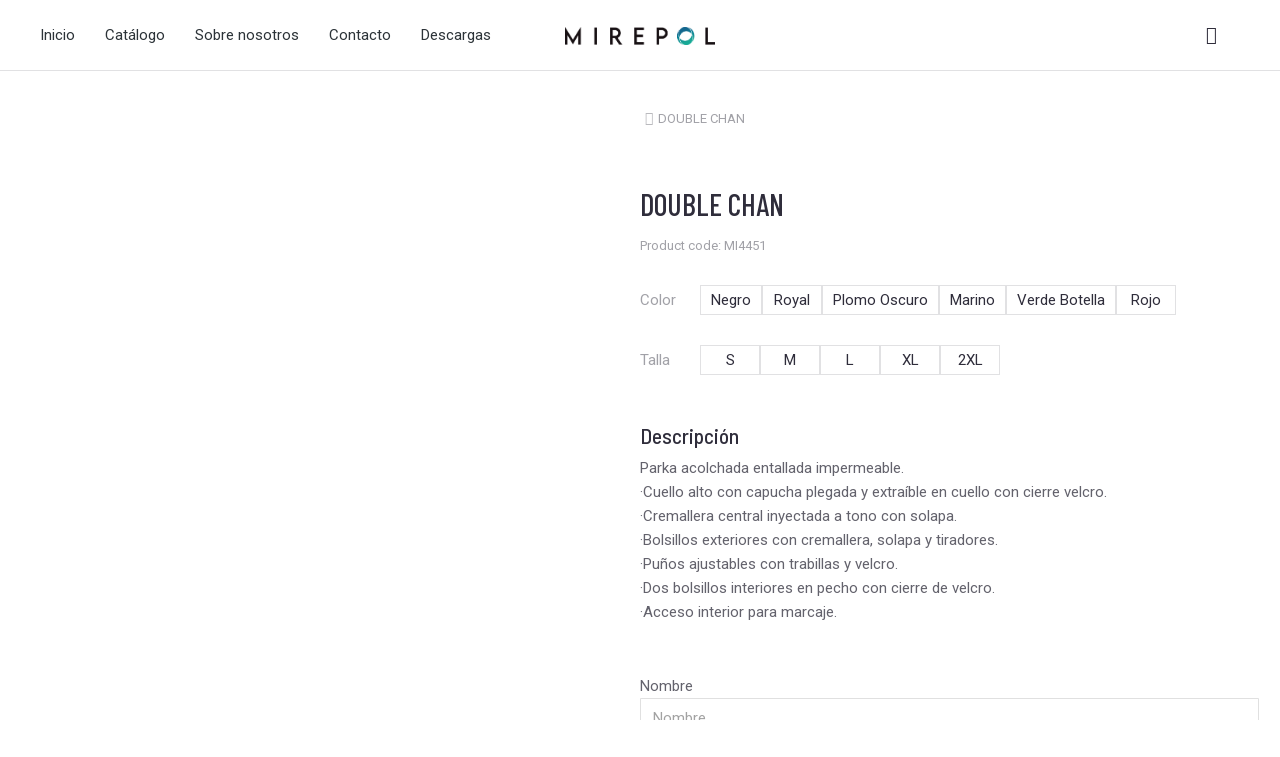

--- FILE ---
content_type: text/html; charset=UTF-8
request_url: https://mirepol.com/producto/double-chan/
body_size: 43545
content:
<!DOCTYPE html>
<!--[if !(IE 6) | !(IE 7) | !(IE 8)  ]><!-->
<html lang="es" class="no-js">
<!--<![endif]-->
<head>
	<meta charset="UTF-8" />
		<meta name="viewport" content="width=device-width, initial-scale=1, maximum-scale=1, user-scalable=0">
			<link rel="profile" href="https://gmpg.org/xfn/11" />
	        <script type="text/javascript">
            if (/Android|webOS|iPhone|iPad|iPod|BlackBerry|IEMobile|Opera Mini/i.test(navigator.userAgent)) {
                var originalAddEventListener = EventTarget.prototype.addEventListener,
                    oldWidth = window.innerWidth;

                EventTarget.prototype.addEventListener = function (eventName, eventHandler, useCapture) {
                    if (eventName === "resize") {
                        originalAddEventListener.call(this, eventName, function (event) {
                            if (oldWidth === window.innerWidth) {
                                return;
                            }
                            oldWidth = window.innerWidth;
                            if (eventHandler.handleEvent) {
                                eventHandler.handleEvent.call(this, event);
                            }
                            else {
                                eventHandler.call(this, event);
                            };
                        }, useCapture);
                    }
                    else {
                        originalAddEventListener.call(this, eventName, eventHandler, useCapture);
                    };
                };
            };
        </script>
		<title>DOUBLE CHAN &#8211; Mirepol</title>
<meta name='robots' content='max-image-preview:large' />
<script id="cookieyes" type="text/javascript" src="https://cdn-cookieyes.com/client_data/77f58167619ba1a0b87cb136/script.js"></script><link rel='dns-prefetch' href='//fonts.googleapis.com' />
<link rel="alternate" type="application/rss+xml" title="Mirepol &raquo; Feed" href="https://mirepol.com/feed/" />
<link rel="alternate" type="application/rss+xml" title="Mirepol &raquo; Feed de los comentarios" href="https://mirepol.com/comments/feed/" />
<link rel="alternate" title="oEmbed (JSON)" type="application/json+oembed" href="https://mirepol.com/wp-json/oembed/1.0/embed?url=https%3A%2F%2Fmirepol.com%2Fproducto%2Fdouble-chan%2F" />
<link rel="alternate" title="oEmbed (XML)" type="text/xml+oembed" href="https://mirepol.com/wp-json/oembed/1.0/embed?url=https%3A%2F%2Fmirepol.com%2Fproducto%2Fdouble-chan%2F&#038;format=xml" />
<style id='wp-img-auto-sizes-contain-inline-css' type='text/css'>
img:is([sizes=auto i],[sizes^="auto," i]){contain-intrinsic-size:3000px 1500px}
/*# sourceURL=wp-img-auto-sizes-contain-inline-css */
</style>

<style id='wp-emoji-styles-inline-css' type='text/css'>

	img.wp-smiley, img.emoji {
		display: inline !important;
		border: none !important;
		box-shadow: none !important;
		height: 1em !important;
		width: 1em !important;
		margin: 0 0.07em !important;
		vertical-align: -0.1em !important;
		background: none !important;
		padding: 0 !important;
	}
/*# sourceURL=wp-emoji-styles-inline-css */
</style>
<link rel='stylesheet' id='wp-block-library-css' href='https://mirepol.com/wp-includes/css/dist/block-library/style.min.css?ver=bb0f76fc2cf33e4f44da60d2d7eb210e' type='text/css' media='all' />
<link rel='stylesheet' id='wc-blocks-style-css' href='https://mirepol.com/wp-content/plugins/woocommerce/assets/client/blocks/wc-blocks.css?ver=wc-10.3.7' type='text/css' media='all' />
<style id='global-styles-inline-css' type='text/css'>
:root{--wp--preset--aspect-ratio--square: 1;--wp--preset--aspect-ratio--4-3: 4/3;--wp--preset--aspect-ratio--3-4: 3/4;--wp--preset--aspect-ratio--3-2: 3/2;--wp--preset--aspect-ratio--2-3: 2/3;--wp--preset--aspect-ratio--16-9: 16/9;--wp--preset--aspect-ratio--9-16: 9/16;--wp--preset--color--black: #000000;--wp--preset--color--cyan-bluish-gray: #abb8c3;--wp--preset--color--white: #FFF;--wp--preset--color--pale-pink: #f78da7;--wp--preset--color--vivid-red: #cf2e2e;--wp--preset--color--luminous-vivid-orange: #ff6900;--wp--preset--color--luminous-vivid-amber: #fcb900;--wp--preset--color--light-green-cyan: #7bdcb5;--wp--preset--color--vivid-green-cyan: #00d084;--wp--preset--color--pale-cyan-blue: #8ed1fc;--wp--preset--color--vivid-cyan-blue: #0693e3;--wp--preset--color--vivid-purple: #9b51e0;--wp--preset--color--accent: #999999;--wp--preset--color--dark-gray: #111;--wp--preset--color--light-gray: #767676;--wp--preset--gradient--vivid-cyan-blue-to-vivid-purple: linear-gradient(135deg,rgb(6,147,227) 0%,rgb(155,81,224) 100%);--wp--preset--gradient--light-green-cyan-to-vivid-green-cyan: linear-gradient(135deg,rgb(122,220,180) 0%,rgb(0,208,130) 100%);--wp--preset--gradient--luminous-vivid-amber-to-luminous-vivid-orange: linear-gradient(135deg,rgb(252,185,0) 0%,rgb(255,105,0) 100%);--wp--preset--gradient--luminous-vivid-orange-to-vivid-red: linear-gradient(135deg,rgb(255,105,0) 0%,rgb(207,46,46) 100%);--wp--preset--gradient--very-light-gray-to-cyan-bluish-gray: linear-gradient(135deg,rgb(238,238,238) 0%,rgb(169,184,195) 100%);--wp--preset--gradient--cool-to-warm-spectrum: linear-gradient(135deg,rgb(74,234,220) 0%,rgb(151,120,209) 20%,rgb(207,42,186) 40%,rgb(238,44,130) 60%,rgb(251,105,98) 80%,rgb(254,248,76) 100%);--wp--preset--gradient--blush-light-purple: linear-gradient(135deg,rgb(255,206,236) 0%,rgb(152,150,240) 100%);--wp--preset--gradient--blush-bordeaux: linear-gradient(135deg,rgb(254,205,165) 0%,rgb(254,45,45) 50%,rgb(107,0,62) 100%);--wp--preset--gradient--luminous-dusk: linear-gradient(135deg,rgb(255,203,112) 0%,rgb(199,81,192) 50%,rgb(65,88,208) 100%);--wp--preset--gradient--pale-ocean: linear-gradient(135deg,rgb(255,245,203) 0%,rgb(182,227,212) 50%,rgb(51,167,181) 100%);--wp--preset--gradient--electric-grass: linear-gradient(135deg,rgb(202,248,128) 0%,rgb(113,206,126) 100%);--wp--preset--gradient--midnight: linear-gradient(135deg,rgb(2,3,129) 0%,rgb(40,116,252) 100%);--wp--preset--font-size--small: 13px;--wp--preset--font-size--medium: 20px;--wp--preset--font-size--large: 36px;--wp--preset--font-size--x-large: 42px;--wp--preset--spacing--20: 0.44rem;--wp--preset--spacing--30: 0.67rem;--wp--preset--spacing--40: 1rem;--wp--preset--spacing--50: 1.5rem;--wp--preset--spacing--60: 2.25rem;--wp--preset--spacing--70: 3.38rem;--wp--preset--spacing--80: 5.06rem;--wp--preset--shadow--natural: 6px 6px 9px rgba(0, 0, 0, 0.2);--wp--preset--shadow--deep: 12px 12px 50px rgba(0, 0, 0, 0.4);--wp--preset--shadow--sharp: 6px 6px 0px rgba(0, 0, 0, 0.2);--wp--preset--shadow--outlined: 6px 6px 0px -3px rgb(255, 255, 255), 6px 6px rgb(0, 0, 0);--wp--preset--shadow--crisp: 6px 6px 0px rgb(0, 0, 0);}:where(.is-layout-flex){gap: 0.5em;}:where(.is-layout-grid){gap: 0.5em;}body .is-layout-flex{display: flex;}.is-layout-flex{flex-wrap: wrap;align-items: center;}.is-layout-flex > :is(*, div){margin: 0;}body .is-layout-grid{display: grid;}.is-layout-grid > :is(*, div){margin: 0;}:where(.wp-block-columns.is-layout-flex){gap: 2em;}:where(.wp-block-columns.is-layout-grid){gap: 2em;}:where(.wp-block-post-template.is-layout-flex){gap: 1.25em;}:where(.wp-block-post-template.is-layout-grid){gap: 1.25em;}.has-black-color{color: var(--wp--preset--color--black) !important;}.has-cyan-bluish-gray-color{color: var(--wp--preset--color--cyan-bluish-gray) !important;}.has-white-color{color: var(--wp--preset--color--white) !important;}.has-pale-pink-color{color: var(--wp--preset--color--pale-pink) !important;}.has-vivid-red-color{color: var(--wp--preset--color--vivid-red) !important;}.has-luminous-vivid-orange-color{color: var(--wp--preset--color--luminous-vivid-orange) !important;}.has-luminous-vivid-amber-color{color: var(--wp--preset--color--luminous-vivid-amber) !important;}.has-light-green-cyan-color{color: var(--wp--preset--color--light-green-cyan) !important;}.has-vivid-green-cyan-color{color: var(--wp--preset--color--vivid-green-cyan) !important;}.has-pale-cyan-blue-color{color: var(--wp--preset--color--pale-cyan-blue) !important;}.has-vivid-cyan-blue-color{color: var(--wp--preset--color--vivid-cyan-blue) !important;}.has-vivid-purple-color{color: var(--wp--preset--color--vivid-purple) !important;}.has-black-background-color{background-color: var(--wp--preset--color--black) !important;}.has-cyan-bluish-gray-background-color{background-color: var(--wp--preset--color--cyan-bluish-gray) !important;}.has-white-background-color{background-color: var(--wp--preset--color--white) !important;}.has-pale-pink-background-color{background-color: var(--wp--preset--color--pale-pink) !important;}.has-vivid-red-background-color{background-color: var(--wp--preset--color--vivid-red) !important;}.has-luminous-vivid-orange-background-color{background-color: var(--wp--preset--color--luminous-vivid-orange) !important;}.has-luminous-vivid-amber-background-color{background-color: var(--wp--preset--color--luminous-vivid-amber) !important;}.has-light-green-cyan-background-color{background-color: var(--wp--preset--color--light-green-cyan) !important;}.has-vivid-green-cyan-background-color{background-color: var(--wp--preset--color--vivid-green-cyan) !important;}.has-pale-cyan-blue-background-color{background-color: var(--wp--preset--color--pale-cyan-blue) !important;}.has-vivid-cyan-blue-background-color{background-color: var(--wp--preset--color--vivid-cyan-blue) !important;}.has-vivid-purple-background-color{background-color: var(--wp--preset--color--vivid-purple) !important;}.has-black-border-color{border-color: var(--wp--preset--color--black) !important;}.has-cyan-bluish-gray-border-color{border-color: var(--wp--preset--color--cyan-bluish-gray) !important;}.has-white-border-color{border-color: var(--wp--preset--color--white) !important;}.has-pale-pink-border-color{border-color: var(--wp--preset--color--pale-pink) !important;}.has-vivid-red-border-color{border-color: var(--wp--preset--color--vivid-red) !important;}.has-luminous-vivid-orange-border-color{border-color: var(--wp--preset--color--luminous-vivid-orange) !important;}.has-luminous-vivid-amber-border-color{border-color: var(--wp--preset--color--luminous-vivid-amber) !important;}.has-light-green-cyan-border-color{border-color: var(--wp--preset--color--light-green-cyan) !important;}.has-vivid-green-cyan-border-color{border-color: var(--wp--preset--color--vivid-green-cyan) !important;}.has-pale-cyan-blue-border-color{border-color: var(--wp--preset--color--pale-cyan-blue) !important;}.has-vivid-cyan-blue-border-color{border-color: var(--wp--preset--color--vivid-cyan-blue) !important;}.has-vivid-purple-border-color{border-color: var(--wp--preset--color--vivid-purple) !important;}.has-vivid-cyan-blue-to-vivid-purple-gradient-background{background: var(--wp--preset--gradient--vivid-cyan-blue-to-vivid-purple) !important;}.has-light-green-cyan-to-vivid-green-cyan-gradient-background{background: var(--wp--preset--gradient--light-green-cyan-to-vivid-green-cyan) !important;}.has-luminous-vivid-amber-to-luminous-vivid-orange-gradient-background{background: var(--wp--preset--gradient--luminous-vivid-amber-to-luminous-vivid-orange) !important;}.has-luminous-vivid-orange-to-vivid-red-gradient-background{background: var(--wp--preset--gradient--luminous-vivid-orange-to-vivid-red) !important;}.has-very-light-gray-to-cyan-bluish-gray-gradient-background{background: var(--wp--preset--gradient--very-light-gray-to-cyan-bluish-gray) !important;}.has-cool-to-warm-spectrum-gradient-background{background: var(--wp--preset--gradient--cool-to-warm-spectrum) !important;}.has-blush-light-purple-gradient-background{background: var(--wp--preset--gradient--blush-light-purple) !important;}.has-blush-bordeaux-gradient-background{background: var(--wp--preset--gradient--blush-bordeaux) !important;}.has-luminous-dusk-gradient-background{background: var(--wp--preset--gradient--luminous-dusk) !important;}.has-pale-ocean-gradient-background{background: var(--wp--preset--gradient--pale-ocean) !important;}.has-electric-grass-gradient-background{background: var(--wp--preset--gradient--electric-grass) !important;}.has-midnight-gradient-background{background: var(--wp--preset--gradient--midnight) !important;}.has-small-font-size{font-size: var(--wp--preset--font-size--small) !important;}.has-medium-font-size{font-size: var(--wp--preset--font-size--medium) !important;}.has-large-font-size{font-size: var(--wp--preset--font-size--large) !important;}.has-x-large-font-size{font-size: var(--wp--preset--font-size--x-large) !important;}
/*# sourceURL=global-styles-inline-css */
</style>

<style id='classic-theme-styles-inline-css' type='text/css'>
/*! This file is auto-generated */
.wp-block-button__link{color:#fff;background-color:#32373c;border-radius:9999px;box-shadow:none;text-decoration:none;padding:calc(.667em + 2px) calc(1.333em + 2px);font-size:1.125em}.wp-block-file__button{background:#32373c;color:#fff;text-decoration:none}
/*# sourceURL=/wp-includes/css/classic-themes.min.css */
</style>
<link rel='stylesheet' id='photoswipe-css' href='https://mirepol.com/wp-content/plugins/woocommerce/assets/css/photoswipe/photoswipe.min.css?ver=10.3.7' type='text/css' media='all' />
<link rel='stylesheet' id='photoswipe-default-skin-css' href='https://mirepol.com/wp-content/plugins/woocommerce/assets/css/photoswipe/default-skin/default-skin.min.css?ver=10.3.7' type='text/css' media='all' />
<style id='woocommerce-inline-inline-css' type='text/css'>
.woocommerce form .form-row .required { visibility: visible; }
/*# sourceURL=woocommerce-inline-inline-css */
</style>
<link rel='stylesheet' id='brands-styles-css' href='https://mirepol.com/wp-content/plugins/woocommerce/assets/css/brands.css?ver=10.3.7' type='text/css' media='all' />
<link rel='stylesheet' id='the7-the7-feather-css' href='https://mirepol.com/wp-content/uploads/smile_fonts/the7-feather/the7-feather.css?ver=bb0f76fc2cf33e4f44da60d2d7eb210e' type='text/css' media='all' />
<link rel='stylesheet' id='elementor-icons-css' href='https://mirepol.com/wp-content/plugins/elementor/assets/lib/eicons/css/elementor-icons.min.css?ver=5.23.0' type='text/css' media='all' />
<link rel='stylesheet' id='elementor-frontend-css' href='https://mirepol.com/wp-content/plugins/elementor/assets/css/frontend.min.css?ver=3.16.3' type='text/css' media='all' />
<link rel='stylesheet' id='swiper-css' href='https://mirepol.com/wp-content/plugins/elementor/assets/lib/swiper/css/swiper.min.css?ver=5.3.6' type='text/css' media='all' />
<link rel='stylesheet' id='elementor-post-8-css' href='https://mirepol.com/wp-content/uploads/elementor/css/post-8.css?ver=1754465036' type='text/css' media='all' />
<link rel='stylesheet' id='elementor-pro-css' href='https://mirepol.com/wp-content/plugins/elementor-pro/assets/css/frontend.min.css?ver=3.7.2' type='text/css' media='all' />
<link rel='stylesheet' id='elementor-global-css' href='https://mirepol.com/wp-content/uploads/elementor/css/global.css?ver=1718272421' type='text/css' media='all' />
<link rel='stylesheet' id='elementor-post-4281-css' href='https://mirepol.com/wp-content/uploads/elementor/css/post-4281.css?ver=1754465036' type='text/css' media='all' />
<link rel='stylesheet' id='elementor-post-40513-css' href='https://mirepol.com/wp-content/uploads/elementor/css/post-40513.css?ver=1754465036' type='text/css' media='all' />
<link rel='stylesheet' id='elementor-post-937-css' href='https://mirepol.com/wp-content/uploads/elementor/css/post-937.css?ver=1754465036' type='text/css' media='all' />
<link rel='stylesheet' id='elementor-post-27270-css' href='https://mirepol.com/wp-content/uploads/elementor/css/post-27270.css?ver=1754465036' type='text/css' media='all' />
<link rel='stylesheet' id='dt-web-fonts-css' href='https://fonts.googleapis.com/css?family=Nunito+Sans:200,300,400,600,700%7CMulish:400,600,700%7CRoboto:400,600,700%7CNunito:300,400,600,700%7CMerriweather:400,600,700' type='text/css' media='all' />
<link rel='stylesheet' id='dt-main-css' href='https://mirepol.com/wp-content/themes/dt-the7/css/main.min.css?ver=10.10.1' type='text/css' media='all' />
<style id='dt-main-inline-css' type='text/css'>
body #load {
  display: block;
  height: 100%;
  overflow: hidden;
  position: fixed;
  width: 100%;
  z-index: 9901;
  opacity: 1;
  visibility: visible;
  transition: all .35s ease-out;
}
.load-wrap {
  width: 100%;
  height: 100%;
  background-position: center center;
  background-repeat: no-repeat;
  text-align: center;
  display: -ms-flexbox;
  display: -ms-flex;
  display: flex;
  -ms-align-items: center;
  -ms-flex-align: center;
  align-items: center;
  -ms-flex-flow: column wrap;
  flex-flow: column wrap;
  -ms-flex-pack: center;
  -ms-justify-content: center;
  justify-content: center;
}
.load-wrap > svg {
  position: absolute;
  top: 50%;
  left: 50%;
  transform: translate(-50%,-50%);
}
#load {
  background: var(--the7-elementor-beautiful-loading-bg,#ffffff);
  --the7-beautiful-spinner-color2: var(--the7-beautiful-spinner-color,rgba(0,0,0,0.12));
}

/*# sourceURL=dt-main-inline-css */
</style>
<link rel='stylesheet' id='the7-font-css' href='https://mirepol.com/wp-content/themes/dt-the7/fonts/icomoon-the7-font/icomoon-the7-font.min.css?ver=10.10.1' type='text/css' media='all' />
<link rel='stylesheet' id='the7-awesome-fonts-css' href='https://mirepol.com/wp-content/themes/dt-the7/fonts/FontAwesome/css/all.min.css?ver=10.10.1' type='text/css' media='all' />
<link rel='stylesheet' id='the7-custom-scrollbar-css' href='https://mirepol.com/wp-content/themes/dt-the7/lib/custom-scrollbar/custom-scrollbar.min.css?ver=10.10.1' type='text/css' media='all' />
<link rel='stylesheet' id='the7-core-css' href='https://mirepol.com/wp-content/plugins/dt-the7-core/assets/css/post-type.min.css?ver=2.6.0' type='text/css' media='all' />
<link rel='stylesheet' id='the7-css-vars-css' href='https://mirepol.com/wp-content/uploads/the7-css/css-vars.css?ver=7d238dd68eda' type='text/css' media='all' />
<link rel='stylesheet' id='dt-custom-css' href='https://mirepol.com/wp-content/uploads/the7-css/custom.css?ver=7d238dd68eda' type='text/css' media='all' />
<link rel='stylesheet' id='wc-dt-custom-css' href='https://mirepol.com/wp-content/uploads/the7-css/compatibility/wc-dt-custom.css?ver=7d238dd68eda' type='text/css' media='all' />
<link rel='stylesheet' id='dt-media-css' href='https://mirepol.com/wp-content/uploads/the7-css/media.css?ver=7d238dd68eda' type='text/css' media='all' />
<link rel='stylesheet' id='the7-mega-menu-css' href='https://mirepol.com/wp-content/uploads/the7-css/mega-menu.css?ver=7d238dd68eda' type='text/css' media='all' />
<link rel='stylesheet' id='the7-elements-albums-portfolio-css' href='https://mirepol.com/wp-content/uploads/the7-css/the7-elements-albums-portfolio.css?ver=7d238dd68eda' type='text/css' media='all' />
<link rel='stylesheet' id='the7-elements-css' href='https://mirepol.com/wp-content/uploads/the7-css/post-type-dynamic.css?ver=7d238dd68eda' type='text/css' media='all' />
<link rel='stylesheet' id='style-css' href='https://mirepol.com/wp-content/themes/dt-the7/style.css?ver=10.10.1' type='text/css' media='all' />
<link rel='stylesheet' id='the7-elementor-global-css' href='https://mirepol.com/wp-content/themes/dt-the7/css/compatibility/elementor/elementor-global.min.css?ver=10.10.1' type='text/css' media='all' />
<link rel='stylesheet' id='google-fonts-1-css' href='https://fonts.googleapis.com/css?family=Barlow+Semi+Condensed%3A100%2C100italic%2C200%2C200italic%2C300%2C300italic%2C400%2C400italic%2C500%2C500italic%2C600%2C600italic%2C700%2C700italic%2C800%2C800italic%2C900%2C900italic%7CBarlow+Condensed%3A100%2C100italic%2C200%2C200italic%2C300%2C300italic%2C400%2C400italic%2C500%2C500italic%2C600%2C600italic%2C700%2C700italic%2C800%2C800italic%2C900%2C900italic%7CBarlow%3A100%2C100italic%2C200%2C200italic%2C300%2C300italic%2C400%2C400italic%2C500%2C500italic%2C600%2C600italic%2C700%2C700italic%2C800%2C800italic%2C900%2C900italic%7CRoboto%3A100%2C100italic%2C200%2C200italic%2C300%2C300italic%2C400%2C400italic%2C500%2C500italic%2C600%2C600italic%2C700%2C700italic%2C800%2C800italic%2C900%2C900italic&#038;display=auto&#038;ver=6.9' type='text/css' media='all' />
<link rel='stylesheet' id='elementor-icons-shared-0-css' href='https://mirepol.com/wp-content/plugins/elementor/assets/lib/font-awesome/css/fontawesome.min.css?ver=5.15.3' type='text/css' media='all' />
<link rel='stylesheet' id='elementor-icons-fa-solid-css' href='https://mirepol.com/wp-content/plugins/elementor/assets/lib/font-awesome/css/solid.min.css?ver=5.15.3' type='text/css' media='all' />
<link rel='stylesheet' id='elementor-icons-the7-feather-css' href='https://mirepol.com/wp-content/uploads/elementor/custom-icons/the7-feather/style.css?ver=1.0.0' type='text/css' media='all' />
<link rel='stylesheet' id='elementor-icons-the7-icons-css' href='https://mirepol.com/wp-content/themes/dt-the7/fonts/icomoon-the7-font/icomoon-the7-font.min.css?ver=10.10.1' type='text/css' media='all' />
<link rel="preconnect" href="https://fonts.gstatic.com/" crossorigin><script type="text/javascript" src="https://mirepol.com/wp-includes/js/jquery/jquery.min.js?ver=3.7.1" id="jquery-core-js"></script>
<script type="text/javascript" src="https://mirepol.com/wp-includes/js/jquery/jquery-migrate.min.js?ver=3.4.1" id="jquery-migrate-js"></script>
<script type="text/javascript" src="https://mirepol.com/wp-content/plugins/woocommerce/assets/js/jquery-blockui/jquery.blockUI.min.js?ver=2.7.0-wc.10.3.7" id="wc-jquery-blockui-js" defer="defer" data-wp-strategy="defer"></script>
<script type="text/javascript" id="wc-add-to-cart-js-extra">
/* <![CDATA[ */
var wc_add_to_cart_params = {"ajax_url":"/wp-admin/admin-ajax.php","wc_ajax_url":"/?wc-ajax=%%endpoint%%&elementor_page_id=101841","i18n_view_cart":"Ver Carrito","cart_url":"https://mirepol.com/shop-info/cart/","is_cart":"","cart_redirect_after_add":"no"};
//# sourceURL=wc-add-to-cart-js-extra
/* ]]> */
</script>
<script type="text/javascript" src="https://mirepol.com/wp-content/plugins/woocommerce/assets/js/frontend/add-to-cart.min.js?ver=10.3.7" id="wc-add-to-cart-js" defer="defer" data-wp-strategy="defer"></script>
<script type="text/javascript" src="https://mirepol.com/wp-content/plugins/woocommerce/assets/js/zoom/jquery.zoom.min.js?ver=1.7.21-wc.10.3.7" id="wc-zoom-js" defer="defer" data-wp-strategy="defer"></script>
<script type="text/javascript" src="https://mirepol.com/wp-content/plugins/woocommerce/assets/js/flexslider/jquery.flexslider.min.js?ver=2.7.2-wc.10.3.7" id="wc-flexslider-js" defer="defer" data-wp-strategy="defer"></script>
<script type="text/javascript" src="https://mirepol.com/wp-content/plugins/woocommerce/assets/js/photoswipe/photoswipe.min.js?ver=4.1.1-wc.10.3.7" id="wc-photoswipe-js" defer="defer" data-wp-strategy="defer"></script>
<script type="text/javascript" src="https://mirepol.com/wp-content/plugins/woocommerce/assets/js/photoswipe/photoswipe-ui-default.min.js?ver=4.1.1-wc.10.3.7" id="wc-photoswipe-ui-default-js" defer="defer" data-wp-strategy="defer"></script>
<script type="text/javascript" id="wc-single-product-js-extra">
/* <![CDATA[ */
var wc_single_product_params = {"i18n_required_rating_text":"Por favor elige una puntuaci\u00f3n","i18n_rating_options":["1 de 5 estrellas","2 de 5 estrellas","3 de 5 estrellas","4 de 5 estrellas","5 de 5 estrellas"],"i18n_product_gallery_trigger_text":"Ver galer\u00eda de im\u00e1genes a pantalla completa","review_rating_required":"yes","flexslider":{"rtl":false,"animation":"slide","smoothHeight":true,"directionNav":false,"controlNav":"thumbnails","slideshow":false,"animationSpeed":500,"animationLoop":false,"allowOneSlide":false},"zoom_enabled":"1","zoom_options":[],"photoswipe_enabled":"1","photoswipe_options":{"shareEl":false,"closeOnScroll":false,"history":false,"hideAnimationDuration":0,"showAnimationDuration":0},"flexslider_enabled":"1"};
//# sourceURL=wc-single-product-js-extra
/* ]]> */
</script>
<script type="text/javascript" src="https://mirepol.com/wp-content/plugins/woocommerce/assets/js/frontend/single-product.min.js?ver=10.3.7" id="wc-single-product-js" defer="defer" data-wp-strategy="defer"></script>
<script type="text/javascript" src="https://mirepol.com/wp-content/plugins/woocommerce/assets/js/js-cookie/js.cookie.min.js?ver=2.1.4-wc.10.3.7" id="wc-js-cookie-js" defer="defer" data-wp-strategy="defer"></script>
<script type="text/javascript" id="woocommerce-js-extra">
/* <![CDATA[ */
var woocommerce_params = {"ajax_url":"/wp-admin/admin-ajax.php","wc_ajax_url":"/?wc-ajax=%%endpoint%%&elementor_page_id=101841","i18n_password_show":"Mostrar contrase\u00f1a","i18n_password_hide":"Ocultar contrase\u00f1a"};
//# sourceURL=woocommerce-js-extra
/* ]]> */
</script>
<script type="text/javascript" src="https://mirepol.com/wp-content/plugins/woocommerce/assets/js/frontend/woocommerce.min.js?ver=10.3.7" id="woocommerce-js" defer="defer" data-wp-strategy="defer"></script>
<script type="text/javascript" id="dt-above-fold-js-extra">
/* <![CDATA[ */
var dtLocal = {"themeUrl":"https://mirepol.com/wp-content/themes/dt-the7","passText":"Para ver esta publicaci\u00f3n protegida, introduce la contrase\u00f1a debajo:","moreButtonText":{"loading":"Cargando...","loadMore":"Cargar m\u00e1s"},"postID":"101841","ajaxurl":"https://mirepol.com/wp-admin/admin-ajax.php","REST":{"baseUrl":"https://mirepol.com/wp-json/the7/v1","endpoints":{"sendMail":"/send-mail"}},"contactMessages":{"required":"One or more fields have an error. Please check and try again.","terms":"Please accept the privacy policy.","fillTheCaptchaError":"Please, fill the captcha."},"captchaSiteKey":"","ajaxNonce":"0e7c135561","pageData":"","themeSettings":{"smoothScroll":"off","lazyLoading":false,"accentColor":{"mode":"solid","color":"#999999"},"desktopHeader":{"height":""},"ToggleCaptionEnabled":"disabled","ToggleCaption":"Navigation","floatingHeader":{"showAfter":94,"showMenu":false,"height":64,"logo":{"showLogo":true,"html":"","url":"https://mirepol.com/"}},"topLine":{"floatingTopLine":{"logo":{"showLogo":false,"html":""}}},"mobileHeader":{"firstSwitchPoint":1150,"secondSwitchPoint":600,"firstSwitchPointHeight":60,"secondSwitchPointHeight":50,"mobileToggleCaptionEnabled":"right","mobileToggleCaption":"Menu"},"stickyMobileHeaderFirstSwitch":{"logo":{"html":""}},"stickyMobileHeaderSecondSwitch":{"logo":{"html":""}},"content":{"textColor":"#666666","headerColor":"#000000"},"sidebar":{"switchPoint":992},"boxedWidth":"1280px","stripes":{"stripe1":{"textColor":"#787d85","headerColor":"#3b3f4a"},"stripe2":{"textColor":"#8b9199","headerColor":"#ffffff"},"stripe3":{"textColor":"#ffffff","headerColor":"#ffffff"}}},"wcCartFragmentHash":"8166106dca449e5059a2f9c6d51dda56","elementor":{"settings":{"container_width":1250}}};
var dtShare = {"shareButtonText":{"facebook":"Compartir en Facebook","twitter":"Tweet","pinterest":"Tweet","linkedin":"Compartir en Linkedin","whatsapp":"Compartir en Whatsapp"},"overlayOpacity":"90"};
//# sourceURL=dt-above-fold-js-extra
/* ]]> */
</script>
<script type="text/javascript" src="https://mirepol.com/wp-content/themes/dt-the7/js/above-the-fold.min.js?ver=10.10.1" id="dt-above-fold-js"></script>
<script type="text/javascript" src="https://mirepol.com/wp-content/themes/dt-the7/js/compatibility/woocommerce/woocommerce.min.js?ver=10.10.1" id="dt-woocommerce-js"></script>
<link rel="https://api.w.org/" href="https://mirepol.com/wp-json/" /><link rel="alternate" title="JSON" type="application/json" href="https://mirepol.com/wp-json/wp/v2/product/101841" /><link rel="EditURI" type="application/rsd+xml" title="RSD" href="https://mirepol.com/xmlrpc.php?rsd" />
<link rel="canonical" href="https://mirepol.com/producto/double-chan/" />
<meta property="og:site_name" content="Mirepol" />
<meta property="og:title" content="DOUBLE CHAN" />
<meta property="og:description" content="Parka acolchada entallada impermeable. ·Cuello alto con capucha plegada y extraíble en cuello con cierre velcro. ·Cremallera central inyectada a tono con solapa. ·Bolsillos exteriores con cremallera, solapa y tiradores. ·Puños ajustables con trabillas y velcro. ·Dos bolsillos interiores en pecho con cierre de velcro. ·Acceso interior para marcaje." />
<meta property="og:image" content="https://mirepol.com/wp-content/uploads/2023/05/5078_56_2_1.jpg" />
<meta property="og:url" content="https://mirepol.com/producto/double-chan/" />
<meta property="og:type" content="article" />
	<noscript><style>.woocommerce-product-gallery{ opacity: 1 !important; }</style></noscript>
	<meta name="generator" content="Elementor 3.16.3; features: e_dom_optimization, e_optimized_assets_loading; settings: css_print_method-external, google_font-enabled, font_display-auto">
			<meta name="theme-color" content="#ffffff">
			<script type="text/javascript" id="the7-loader-script">
document.addEventListener("DOMContentLoaded", function(event) {
	var load = document.getElementById("load");
	if(!load.classList.contains('loader-removed')){
		var removeLoading = setTimeout(function() {
			load.className += " loader-removed";
		}, 300);
	}
});
</script>
		<link rel="icon" href="https://mirepol.com/wp-content/uploads/2022/06/Favicon-150x150.png" sizes="32x32" />
<link rel="icon" href="https://mirepol.com/wp-content/uploads/2022/06/Favicon.png" sizes="192x192" />
<link rel="apple-touch-icon" href="https://mirepol.com/wp-content/uploads/2022/06/Favicon.png" />
<meta name="msapplication-TileImage" content="https://mirepol.com/wp-content/uploads/2022/06/Favicon.png" />
		<style type="text/css" id="wp-custom-css">
			.woocommerce-variation-description {
	display: none;
}		</style>
		<style id='the7-custom-inline-css' type='text/css'>
.sub-nav .menu-item i.fa,
.sub-nav .menu-item i.fas,
.sub-nav .menu-item i.far,
.sub-nav .menu-item i.fab {
	text-align: center;
	width: 1.25em;
}
</style>
<link rel='stylesheet' id='elementor-post-41499-css' href='https://mirepol.com/wp-content/uploads/elementor/css/post-41499.css?ver=1754465036' type='text/css' media='all' />
<link rel='stylesheet' id='the7-horizontal-menu-widget-css' href='https://mirepol.com/wp-content/themes/dt-the7/css/compatibility/elementor/the7-horizontal-menu-widget.min.css?ver=10.10.1' type='text/css' media='all' />
<link rel='stylesheet' id='the7-icon-widget-css' href='https://mirepol.com/wp-content/themes/dt-the7/css/compatibility/elementor/the7-icon-widget.min.css?ver=10.10.1' type='text/css' media='all' />
<link rel='stylesheet' id='the7-widget-css' href='https://mirepol.com/wp-content/themes/dt-the7/css/compatibility/elementor/the7-widget.min.css?ver=10.10.1' type='text/css' media='all' />
<link rel='stylesheet' id='the7-woocommerce-product-add-to-cart-v2-css' href='https://mirepol.com/wp-content/themes/dt-the7/css/compatibility/elementor/the7-woocommerce-add-to-cart.min.css?ver=10.10.1' type='text/css' media='all' />
<link rel='stylesheet' id='the7-filter-decorations-base-css' href='https://mirepol.com/wp-content/themes/dt-the7/css/compatibility/elementor/the7-filter-decorations-base.min.css?ver=10.10.1' type='text/css' media='all' />
<link rel='stylesheet' id='the7-wc-products-carousel-css' href='https://mirepol.com/wp-content/themes/dt-the7/css/compatibility/elementor/the7-wc-products-widget.min.css?ver=10.10.1' type='text/css' media='all' />
<link rel='stylesheet' id='the7-vertical-menu-widget-css' href='https://mirepol.com/wp-content/themes/dt-the7/css/compatibility/elementor/the7-vertical-menu-widget.min.css?ver=10.10.1' type='text/css' media='all' />
<link rel='stylesheet' id='elementor-post-40791-css' href='https://mirepol.com/wp-content/uploads/elementor/css/post-40791.css?ver=1754465037' type='text/css' media='all' />
<link rel='stylesheet' id='e-animations-css' href='https://mirepol.com/wp-content/plugins/elementor/assets/lib/animations/animations.min.css?ver=3.16.3' type='text/css' media='all' />
<link rel='stylesheet' id='the7-e-sticky-effect-css' href='https://mirepol.com/wp-content/themes/dt-the7/css/compatibility/elementor/the7-sticky-effects.min.css?ver=10.10.1' type='text/css' media='all' />
</head>
<body data-rsssl=1 id="the7-body" class="wp-singular product-template-default single single-product postid-101841 wp-custom-logo wp-embed-responsive wp-theme-dt-the7 theme-dt-the7 the7-core-ver-2.6.0 woocommerce woocommerce-page woocommerce-no-js no-comments title-off dt-responsive-on right-mobile-menu-close-icon ouside-menu-close-icon mobile-close-right-caption  fade-thin-mobile-menu-close-icon fade-medium-menu-close-icon srcset-enabled btn-flat custom-btn-color custom-btn-hover-color first-switch-logo-left first-switch-menu-right second-switch-logo-left second-switch-menu-right right-mobile-menu layzr-loading-on popup-message-style dt-fa-compatibility the7-ver-10.10.1 elementor-default elementor-template-full-width elementor-clear-template elementor-kit-8 elementor-page-27270">
<!-- The7 10.10.1 -->
<div id="load" class="hourglass-loader">
	<div class="load-wrap"><style type="text/css">
    .the7-spinner {
        width: 60px;
        height: 72px;
        position: relative;
    }
    .the7-spinner > div {
        animation: spinner-animation 1.2s cubic-bezier(1, 1, 1, 1) infinite;
        width: 9px;
        left: 0;
        display: inline-block;
        position: absolute;
        background-color:var(--the7-beautiful-spinner-color2);
        height: 18px;
        top: 27px;
    }
    div.the7-spinner-animate-2 {
        animation-delay: 0.2s;
        left: 13px
    }
    div.the7-spinner-animate-3 {
        animation-delay: 0.4s;
        left: 26px
    }
    div.the7-spinner-animate-4 {
        animation-delay: 0.6s;
        left: 39px
    }
    div.the7-spinner-animate-5 {
        animation-delay: 0.8s;
        left: 52px
    }
    @keyframes spinner-animation {
        0% {
            top: 27px;
            height: 18px;
        }
        20% {
            top: 9px;
            height: 54px;
        }
        50% {
            top: 27px;
            height: 18px;
        }
        100% {
            top: 27px;
            height: 18px;
        }
    }
</style>

<div class="the7-spinner">
    <div class="the7-spinner-animate-1"></div>
    <div class="the7-spinner-animate-2"></div>
    <div class="the7-spinner-animate-3"></div>
    <div class="the7-spinner-animate-4"></div>
    <div class="the7-spinner-animate-5"></div>
</div></div>
</div>
<div id="page" >
	<a class="skip-link screen-reader-text" href="#content">Saltar al contenido</a>

		<div data-elementor-type="header" data-elementor-id="40513" class="elementor elementor-40513 elementor-location-header">
								<section class="elementor-section elementor-top-section elementor-element elementor-element-fa1a9d8 elementor-section-full_width elementor-section-height-min-height the7-e-sticky-row-yes elementor-section-height-default elementor-section-items-middle" data-id="fa1a9d8" data-element_type="section" data-settings="{&quot;background_background&quot;:&quot;classic&quot;,&quot;the7_sticky_row&quot;:&quot;yes&quot;,&quot;the7_sticky_row_devices&quot;:[&quot;desktop&quot;,&quot;tablet&quot;,&quot;mobile&quot;],&quot;the7_sticky_row_offset&quot;:0}">
						<div class="elementor-container elementor-column-gap-no">
					<div class="elementor-column elementor-col-33 elementor-top-column elementor-element elementor-element-60012b3" data-id="60012b3" data-element_type="column">
			<div class="elementor-widget-wrap elementor-element-populated">
								<div class="elementor-element elementor-element-3b65386 items-decoration-yes sub-icon_align-side toggle-align-left decoration-downwards sub-menu-position-tablet-justify parent-item-clickable-yes horizontal-menu--dropdown-tablet mob-menu-dropdown decoration-position-bottom sub-menu-position-left sub-icon_position-right dt-sub-menu_align-left elementor-widget elementor-widget-the7_horizontal-menu" data-id="3b65386" data-element_type="widget" data-settings="{&quot;parent_is_clickable&quot;:&quot;yes&quot;,&quot;dropdown&quot;:&quot;tablet&quot;,&quot;dropdown_type&quot;:&quot;dropdown&quot;}" data-widget_type="the7_horizontal-menu.default">
				<div class="elementor-widget-container">
			<div class="horizontal-menu-wrap"><div class="horizontal-menu-toggle" role="button" tabindex="0" aria-label="Menu Toggle" aria-expanded="false"><span class="right menu-toggle-icons" aria-hidden="true" role="presentation"><i class="open-button the7feather- the7-feather-menu" aria-hidden="true"></i><i class="icon-active the7feather- the7-feather-x" aria-hidden="true"></i></span></div><nav class="dt-nav-menu-horizontal--main dt-nav-menu-horizontal__container justify-content-start widget-divider- indicator-off" role="navigation"><ul class="dt-nav-menu-horizontal d-flex flex-row justify-content-start"><li class="menu-item menu-item-type-post_type menu-item-object-page menu-item-home menu-item-41923 first depth-0" role="presentation"><a href='https://mirepol.com/' data-level='1' role="menuitem"><span class="item-content"><span class="menu-item-text"><span class="menu-text">Inicio</span></span><span class="submenu-indicator" ><span class="submenu-mob-indicator" ><i aria-hidden="true" class="mobile-menu-icon fas fa-caret-down"></i><i aria-hidden="true" class="mobile-act-icon fas fa-caret-up"></i></span></span></span></a></li> <li class="menu-item menu-item-type-post_type menu-item-object-page current_page_parent menu-item-41922 has-children depth-0 the7-e-mega-menu the7-e-mega-menu-mobile the7-e-mega-menu-mobile-empty" role="presentation"><a href='https://mirepol.com/catalogo/' data-level='1' role="menuitem"><span class="item-content"><span class="menu-item-text"><span class="menu-text">Catálogo</span></span><span class="submenu-indicator" ><span class="submenu-mob-indicator" ><i aria-hidden="true" class="mobile-menu-icon fas fa-caret-down"></i><i aria-hidden="true" class="mobile-act-icon fas fa-caret-up"></i></span></span></span></a><ul class="the7-e-sub-nav  the7-e-mega-menu-sub-nav" role="menubar"><li>        <div data-elementor-type="the7-mega-menu" data-elementor-id="41499" class="elementor elementor-41499 the7-e-mega-menu-content the7-e-mega-menu-width-">
            <div class="elementor-section-wrap">
						<section class="elementor-section elementor-top-section elementor-element elementor-element-3e6050cd elementor-section-boxed elementor-section-height-default elementor-section-height-default" data-id="3e6050cd" data-element_type="section">
						<div class="elementor-container elementor-column-gap-wide">
					<div class="elementor-column elementor-col-10 elementor-top-column elementor-element elementor-element-5f24963e" data-id="5f24963e" data-element_type="column">
			<div class="elementor-widget-wrap elementor-element-populated">
								<div class="elementor-element elementor-element-a1e76c5 elementor-widget elementor-widget-image" data-id="a1e76c5" data-element_type="widget" data-widget_type="image.default">
				<div class="elementor-widget-container">
																<a href="https://mirepol.com/categoria-producto/articulos-promocionales/">
							<img src="https://mirepol.com/wp-content/uploads/elementor/thumbs/Articulos-Promocionales-qh1hkacwwr28kjr0qte2ih4p6kj9071kcaezl1xl88.png" title="Artículos Promocionales" alt="Artículos Promocionales" loading="lazy" />								</a>
															</div>
				</div>
				<div class="elementor-element elementor-element-b4d0a7c elementor-widget elementor-widget-heading" data-id="b4d0a7c" data-element_type="widget" data-widget_type="heading.default">
				<div class="elementor-widget-container">
			<h2 class="elementor-heading-title elementor-size-default"><a href="https://mirepol.com/categoria-producto/articulos-promocionales/">Artículos Promocionales</a></h2>		</div>
				</div>
					</div>
		</div>
				<div class="elementor-column elementor-col-10 elementor-top-column elementor-element elementor-element-8567f2c" data-id="8567f2c" data-element_type="column">
			<div class="elementor-widget-wrap elementor-element-populated">
								<div class="elementor-element elementor-element-952575f elementor-widget elementor-widget-image" data-id="952575f" data-element_type="widget" data-widget_type="image.default">
				<div class="elementor-widget-container">
																<a href="https://mirepol.com/categoria-producto/bags-travel/">
							<img src="https://mirepol.com/wp-content/uploads/elementor/thumbs/Bags-Travel-qh1hkacwwr28kjr0qte2ih4p6kj9071kcaezl1xl88.png" title="Bags &#038; Travel" alt="Bags &amp; Travel" loading="lazy" />								</a>
															</div>
				</div>
				<div class="elementor-element elementor-element-c9a5fbf elementor-widget elementor-widget-heading" data-id="c9a5fbf" data-element_type="widget" data-widget_type="heading.default">
				<div class="elementor-widget-container">
			<h2 class="elementor-heading-title elementor-size-default"><a href="https://mirepol.com/categoria-producto/bags-travel/">Bags & Travel</a></h2>		</div>
				</div>
					</div>
		</div>
				<div class="elementor-column elementor-col-10 elementor-top-column elementor-element elementor-element-7f14156" data-id="7f14156" data-element_type="column">
			<div class="elementor-widget-wrap elementor-element-populated">
								<div class="elementor-element elementor-element-0a0d405 elementor-widget elementor-widget-image" data-id="0a0d405" data-element_type="widget" data-widget_type="image.default">
				<div class="elementor-widget-container">
																<a href="https://mirepol.com/categoria-producto/deporte/">
							<img src="https://mirepol.com/wp-content/uploads/elementor/thumbs/Deporte-qh1hkacvow9syjlabwiweeac58bmcftughttfngd74.png" title="Deporte" alt="Deporte" loading="lazy" />								</a>
															</div>
				</div>
				<div class="elementor-element elementor-element-95482f6 elementor-widget elementor-widget-heading" data-id="95482f6" data-element_type="widget" data-widget_type="heading.default">
				<div class="elementor-widget-container">
			<h2 class="elementor-heading-title elementor-size-default"><a href="https://mirepol.com/categoria-producto/deporte/">Deporte</a></h2>		</div>
				</div>
					</div>
		</div>
				<div class="elementor-column elementor-col-10 elementor-top-column elementor-element elementor-element-9c45628" data-id="9c45628" data-element_type="column">
			<div class="elementor-widget-wrap elementor-element-populated">
								<div class="elementor-element elementor-element-c0225db elementor-widget elementor-widget-image" data-id="c0225db" data-element_type="widget" data-widget_type="image.default">
				<div class="elementor-widget-container">
																<a href="https://mirepol.com/categoria-producto/eat-drink/">
							<img src="https://mirepol.com/wp-content/uploads/elementor/thumbs/Eat-Drink-qh1hkacvow9syjlabwiweeac58bmcftughttfngd74.png" title="Eat &#038; Drink" alt="Eat &amp; Drink" loading="lazy" />								</a>
															</div>
				</div>
				<div class="elementor-element elementor-element-c672acc elementor-widget elementor-widget-heading" data-id="c672acc" data-element_type="widget" data-widget_type="heading.default">
				<div class="elementor-widget-container">
			<h2 class="elementor-heading-title elementor-size-default"><a href="https://mirepol.com/categoria-producto/eat-drink/">Eat & Drink</a></h2>		</div>
				</div>
					</div>
		</div>
				<div class="elementor-column elementor-col-10 elementor-top-column elementor-element elementor-element-fb6b0cf" data-id="fb6b0cf" data-element_type="column">
			<div class="elementor-widget-wrap elementor-element-populated">
								<div class="elementor-element elementor-element-2b76cf2 elementor-widget elementor-widget-image" data-id="2b76cf2" data-element_type="widget" data-widget_type="image.default">
				<div class="elementor-widget-container">
																<a href="https://mirepol.com/categoria-producto/escritura-y-oficina/">
							<img src="https://mirepol.com/wp-content/uploads/elementor/thumbs/Oficina-y-escritura-qh1hkacvow9syjlabwiweeac58bmcftughttfngd74.png" title="Oficina y escritura" alt="Oficina y escritura" loading="lazy" />								</a>
															</div>
				</div>
				<div class="elementor-element elementor-element-7773c8d elementor-widget elementor-widget-heading" data-id="7773c8d" data-element_type="widget" data-widget_type="heading.default">
				<div class="elementor-widget-container">
			<h2 class="elementor-heading-title elementor-size-default"><a href="https://mirepol.com/categoria-producto/escritura-y-oficina/">Escritura y Oficina</a></h2>		</div>
				</div>
					</div>
		</div>
				<div class="elementor-column elementor-col-10 elementor-top-column elementor-element elementor-element-f5839ab" data-id="f5839ab" data-element_type="column">
			<div class="elementor-widget-wrap elementor-element-populated">
								<div class="elementor-element elementor-element-1bed57d elementor-widget elementor-widget-image" data-id="1bed57d" data-element_type="widget" data-widget_type="image.default">
				<div class="elementor-widget-container">
																<a href="https://mirepol.com/categoria-producto/higiene-y-salud/">
							<img src="https://mirepol.com/wp-content/uploads/elementor/thumbs/Diseno-sin-titulo-25-qh1hkacvow9syjlabwiweeac58bmcftughttfngd74.png" title="Diseño sin título (25)" alt="Diseño sin título (25)" loading="lazy" />								</a>
															</div>
				</div>
				<div class="elementor-element elementor-element-74465d3 elementor-widget elementor-widget-heading" data-id="74465d3" data-element_type="widget" data-widget_type="heading.default">
				<div class="elementor-widget-container">
			<h2 class="elementor-heading-title elementor-size-default"><a href="https://mirepol.com/categoria-producto/higiene-y-salud/">Higiene y Salud</a></h2>		</div>
				</div>
					</div>
		</div>
				<div class="elementor-column elementor-col-10 elementor-top-column elementor-element elementor-element-42af2af" data-id="42af2af" data-element_type="column">
			<div class="elementor-widget-wrap elementor-element-populated">
								<div class="elementor-element elementor-element-0ec28eb elementor-widget elementor-widget-image" data-id="0ec28eb" data-element_type="widget" data-widget_type="image.default">
				<div class="elementor-widget-container">
																<a href="https://mirepol.com/categoria-producto/kids/">
							<img src="https://mirepol.com/wp-content/uploads/elementor/thumbs/Kids-qh1hkacvow9syjlabwiweeac58bmcftughttfngd74.png" title="Kids" alt="Kids" loading="lazy" />								</a>
															</div>
				</div>
				<div class="elementor-element elementor-element-3915c3b elementor-widget elementor-widget-heading" data-id="3915c3b" data-element_type="widget" data-widget_type="heading.default">
				<div class="elementor-widget-container">
			<h2 class="elementor-heading-title elementor-size-default"><a href="https://mirepol.com/categoria-producto/kids/">Kids</a></h2>		</div>
				</div>
					</div>
		</div>
				<div class="elementor-column elementor-col-10 elementor-top-column elementor-element elementor-element-521cc68" data-id="521cc68" data-element_type="column">
			<div class="elementor-widget-wrap elementor-element-populated">
								<div class="elementor-element elementor-element-58df6af elementor-widget elementor-widget-image" data-id="58df6af" data-element_type="widget" data-widget_type="image.default">
				<div class="elementor-widget-container">
																<a href="https://mirepol.com/categoria-producto/tecnologia-y-accesorios/">
							<img src="https://mirepol.com/wp-content/uploads/elementor/thumbs/Tecnologias-y-accesorios-qh1hkacvow9syjlabwiweeac58bmcftughttfngd74.png" title="Tecnologías y accesorios" alt="Tecnologías y accesorios" loading="lazy" />								</a>
															</div>
				</div>
				<div class="elementor-element elementor-element-c987066 elementor-widget elementor-widget-heading" data-id="c987066" data-element_type="widget" data-widget_type="heading.default">
				<div class="elementor-widget-container">
			<h2 class="elementor-heading-title elementor-size-default"><a href="https://mirepol.com/categoria-producto/tecnologia-y-accesorios/">Tecnologías y Accesorios</a></h2>		</div>
				</div>
					</div>
		</div>
				<div class="elementor-column elementor-col-10 elementor-top-column elementor-element elementor-element-5d93f17" data-id="5d93f17" data-element_type="column">
			<div class="elementor-widget-wrap elementor-element-populated">
								<div class="elementor-element elementor-element-424fcde elementor-widget elementor-widget-image" data-id="424fcde" data-element_type="widget" data-widget_type="image.default">
				<div class="elementor-widget-container">
																<a href="https://mirepol.com/categoria-producto/ropa/">
							<img src="https://mirepol.com/wp-content/uploads/elementor/thumbs/Ropa-de-Merchandising-qh1hkacvow9syjlabwiweeac58bmcftughttfngd74.png" title="Ropa de Merchandising" alt="Ropa de Merchandising" loading="lazy" />								</a>
															</div>
				</div>
				<div class="elementor-element elementor-element-159c532 elementor-widget elementor-widget-heading" data-id="159c532" data-element_type="widget" data-widget_type="heading.default">
				<div class="elementor-widget-container">
			<h2 class="elementor-heading-title elementor-size-default"><a href="https://mirepol.com/categoria-producto/ropa/">Ropa</a></h2>		</div>
				</div>
					</div>
		</div>
				<div class="elementor-column elementor-col-10 elementor-top-column elementor-element elementor-element-7265c3a" data-id="7265c3a" data-element_type="column">
			<div class="elementor-widget-wrap elementor-element-populated">
								<div class="elementor-element elementor-element-3fd04fc elementor-widget elementor-widget-image" data-id="3fd04fc" data-element_type="widget" data-widget_type="image.default">
				<div class="elementor-widget-container">
																<a href="https://mirepol.com/categoria-producto/vestuario-laboral/">
							<img src="https://mirepol.com/wp-content/uploads/elementor/thumbs/VestuarioLaboral_Icon-qh1hkc8k2kcdlrik0xc5jdt9c02cru1b4r4se7dkuo.png" title="VestuarioLaboral_Icon" alt="VestuarioLaboral_Icon" loading="lazy" />								</a>
															</div>
				</div>
				<div class="elementor-element elementor-element-f6a2277 elementor-widget elementor-widget-heading" data-id="f6a2277" data-element_type="widget" data-widget_type="heading.default">
				<div class="elementor-widget-container">
			<h2 class="elementor-heading-title elementor-size-default"><a href="https://mirepol.com/categoria-producto/vestuario-laboral/">Vestuario Laboral</a></h2>		</div>
				</div>
					</div>
		</div>
							</div>
		</section>
		            </div>
        </div>
		</li></ul></li> <li class="menu-item menu-item-type-post_type menu-item-object-page menu-item-41920 depth-0" role="presentation"><a href='https://mirepol.com/about/' data-level='1' role="menuitem"><span class="item-content"><span class="menu-item-text"><span class="menu-text">Sobre nosotros</span></span><span class="submenu-indicator" ><span class="submenu-mob-indicator" ><i aria-hidden="true" class="mobile-menu-icon fas fa-caret-down"></i><i aria-hidden="true" class="mobile-act-icon fas fa-caret-up"></i></span></span></span></a></li> <li class="menu-item menu-item-type-post_type menu-item-object-page menu-item-42422 depth-0" role="presentation"><a href='https://mirepol.com/shop-info/contacto/' data-level='1' role="menuitem"><span class="item-content"><span class="menu-item-text"><span class="menu-text">Contacto</span></span><span class="submenu-indicator" ><span class="submenu-mob-indicator" ><i aria-hidden="true" class="mobile-menu-icon fas fa-caret-down"></i><i aria-hidden="true" class="mobile-act-icon fas fa-caret-up"></i></span></span></span></a></li> <li class="menu-item menu-item-type-post_type menu-item-object-page menu-item-64177 last depth-0" role="presentation"><a href='https://mirepol.com/descargas/' data-level='1' role="menuitem"><span class="item-content"><span class="menu-item-text"><span class="menu-text">Descargas</span></span><span class="submenu-indicator" ><span class="submenu-mob-indicator" ><i aria-hidden="true" class="mobile-menu-icon fas fa-caret-down"></i><i aria-hidden="true" class="mobile-act-icon fas fa-caret-up"></i></span></span></span></a></li> </ul></nav></div>		</div>
				</div>
					</div>
		</div>
				<div class="elementor-column elementor-col-33 elementor-top-column elementor-element elementor-element-138c6b1" data-id="138c6b1" data-element_type="column">
			<div class="elementor-widget-wrap elementor-element-populated">
								<div class="elementor-element elementor-element-404fc83 elementor-widget elementor-widget-image" data-id="404fc83" data-element_type="widget" data-widget_type="image.default">
				<div class="elementor-widget-container">
																<a href="https://mirepol.com">
							<img width="769" height="89" src="https://mirepol.com/wp-content/uploads/2022/06/Combinat_negre.png" class="attachment-large size-large wp-image-64669" alt="" srcset="https://mirepol.com/wp-content/uploads/2022/06/Combinat_negre.png 769w, https://mirepol.com/wp-content/uploads/2022/06/Combinat_negre-300x35.png 300w" sizes="(max-width: 769px) 100vw, 769px" />								</a>
															</div>
				</div>
					</div>
		</div>
				<div class="elementor-column elementor-col-33 elementor-top-column elementor-element elementor-element-9ab6000" data-id="9ab6000" data-element_type="column">
			<div class="elementor-widget-wrap elementor-element-populated">
								<div class="elementor-element elementor-element-1bec99c elementor-widget__width-auto elementor-align-center elementor-widget elementor-widget-the7_icon_widget" data-id="1bec99c" data-element_type="widget" data-widget_type="the7_icon_widget.default">
				<div class="elementor-widget-container">
			<div class="the7-icon-wrapper the7-elementor-widget"><a class="elementor-icon" href="#elementor-action%3Aaction%3Dpopup%3Aopen%26settings%3DeyJpZCI6IjQwNzkxIiwidG9nZ2xlIjpmYWxzZX0%3D"><i aria-hidden="true" class="the7feather- the7-feather-search"></i></a></div>		</div>
				</div>
					</div>
		</div>
							</div>
		</section>
						</div>
		

<div id="main" class="sidebar-none sidebar-divider-off">

	
	<div class="main-gradient"></div>
	<div class="wf-wrap">
	<div class="wf-container-main">

	


	<div id="content" class="content" role="main">

		<div class="woocommerce-notices-wrapper"></div>		<div data-elementor-type="product" data-elementor-id="27270" class="elementor elementor-27270 elementor-location-single post-101841 product type-product status-publish has-post-thumbnail product_cat-parkas-ropa description-off first instock shipping-taxable product-type-variable has-default-attributes product">
								<section class="elementor-section elementor-top-section elementor-element elementor-element-3494929d elementor-section-boxed elementor-section-height-default elementor-section-height-default" data-id="3494929d" data-element_type="section">
						<div class="elementor-container elementor-column-gap-wide">
					<div class="elementor-column elementor-col-50 elementor-top-column elementor-element elementor-element-12535bdc" data-id="12535bdc" data-element_type="column">
			<div class="elementor-widget-wrap elementor-element-populated">
								<div class="elementor-element elementor-element-2fdcdbd8 thumbs-col-num-5 onsale-h-position-right lightbox-on-click-y preserve-gallery-ratio-y gallery-nav-display-hover thumbs-nav-display-hover onsale-v-position-top elementor-widget elementor-widget-the7-woocommerce-product-images" data-id="2fdcdbd8" data-element_type="widget" data-settings="{&quot;sticky_offset&quot;:70,&quot;sticky_parent&quot;:&quot;yes&quot;,&quot;sticky_on&quot;:[&quot;desktop&quot;],&quot;sticky&quot;:&quot;top&quot;,&quot;sticky_effects_offset&quot;:0}" data-widget_type="the7-woocommerce-product-images.default">
				<div class="elementor-widget-container">
			<div  class="dt-wc-product-gallery the7-elementor-widget the7-woocommerce-product-images-2fdcdbd8 thumb-position-left"  data-animation="fade" >        <div class="dt-product-gallery">
            <div class="dt-product-gallery-wrap">
				                <div class="flexslider">
                    <ul class="slides">
						<li class="woocommerce-product-gallery__image"><a href="https://mirepol.com/wp-content/uploads/2023/05/5078_56_2_1.jpg"><img width="600" height="600" src="https://mirepol.com/wp-content/uploads/2023/05/5078_56_2_1.jpg" class="wp-post-image" alt="" title="5078_56_2_1.jpg" data-caption="" data-src="https://mirepol.com/wp-content/uploads/2023/05/5078_56_2_1.jpg" data-large_image="https://mirepol.com/wp-content/uploads/2023/05/5078_56_2_1.jpg" data-large_image_width="600" data-large_image_height="600" decoding="async" srcset="https://mirepol.com/wp-content/uploads/2023/05/5078_56_2_1.jpg 600w, https://mirepol.com/wp-content/uploads/2023/05/5078_56_2_1-300x300.jpg 300w, https://mirepol.com/wp-content/uploads/2023/05/5078_56_2_1-150x150.jpg 150w, https://mirepol.com/wp-content/uploads/2023/05/5078_56_2_1-200x200.jpg 200w" sizes="(max-width: 600px) 100vw, 600px" /></a></li>                    </ul>

					        <ul class="flex-direction-nav">
            <li class="flex-nav-prev">
				<a aria-hidden="true" class="flex-prev  icomoon-the7-font-the7-arrow-29-3" href="#"></a>            </li>
            <li class="flex-nav-next">
				<a aria-hidden="true" class="flex-next  icomoon-the7-font-the7-arrow-29-2" href="#"></a>            </li>
        </ul>
		                </div>
            </div>
        </div>
		</div>		</div>
				</div>
					</div>
		</div>
				<div class="elementor-column elementor-col-50 elementor-top-column elementor-element elementor-element-1ca08750" data-id="1ca08750" data-element_type="column">
			<div class="elementor-widget-wrap elementor-element-populated">
								<section class="elementor-section elementor-inner-section elementor-element elementor-element-5a672c0 elementor-section-boxed elementor-section-height-default elementor-section-height-default" data-id="5a672c0" data-element_type="section">
						<div class="elementor-container elementor-column-gap-wide">
					<div class="elementor-column elementor-col-100 elementor-inner-column elementor-element elementor-element-5d7ea44" data-id="5d7ea44" data-element_type="column">
			<div class="elementor-widget-wrap elementor-element-populated">
								<div class="elementor-element elementor-element-6ccc5c3 elementor-widget-mobile__width-inherit elementor-widget elementor-widget-the7-breadcrumb" data-id="6ccc5c3" data-element_type="widget" data-widget_type="the7-breadcrumb.default">
				<div class="elementor-widget-container">
			<div class="assistive-text">Estás aquí:</div><ol class="breadcrumbs text-small rcrumbs" itemscope itemtype="https://schema.org/BreadcrumbList"><li itemprop="itemListElement" itemscope itemtype="https://schema.org/ListItem"><i aria-hidden="true" class="the7feather- the7-feather-chevron-right"></i><a itemprop="item" href="https://mirepol.com/" title="Inicio"><span itemprop="name">Inicio</span></a><meta itemprop="position" content="1" /></li><li itemprop="itemListElement" itemscope itemtype="https://schema.org/ListItem"><i aria-hidden="true" class="the7feather- the7-feather-chevron-right"></i><a itemprop="item" href="https://mirepol.com/categoria-producto/ropa/" title="Ropa"><span itemprop="name">Ropa</span></a><meta itemprop="position" content="2" /></li><li itemprop="itemListElement" itemscope itemtype="https://schema.org/ListItem"><i aria-hidden="true" class="the7feather- the7-feather-chevron-right"></i><a itemprop="item" href="https://mirepol.com/categoria-producto/ropa/parkas-ropa/" title="Parkas"><span itemprop="name">Parkas</span></a><meta itemprop="position" content="3" /></li><li class="current" itemprop="itemListElement" itemscope itemtype="https://schema.org/ListItem"><i aria-hidden="true" class="the7feather- the7-feather-chevron-right"></i><span itemprop="name">DOUBLE CHAN</span><meta itemprop="position" content="4" /></li></ol>		</div>
				</div>
				<div class="elementor-element elementor-element-5d8580a elementor-widget elementor-widget-spacer" data-id="5d8580a" data-element_type="widget" data-widget_type="spacer.default">
				<div class="elementor-widget-container">
					<div class="elementor-spacer">
			<div class="elementor-spacer-inner"></div>
		</div>
				</div>
				</div>
				<div class="elementor-element elementor-element-514c7ee4 elementor-widget-tablet__width-inherit elementor-widget elementor-widget-woocommerce-product-title elementor-page-title elementor-widget-heading" data-id="514c7ee4" data-element_type="widget" data-widget_type="woocommerce-product-title.default">
				<div class="elementor-widget-container">
			<h1 class="product_title entry-title elementor-heading-title elementor-size-default">DOUBLE CHAN</h1>		</div>
				</div>
				<div class="elementor-element elementor-element-b89a2c3 elementor-widget-tablet__width-inherit elementor-widget elementor-widget-heading" data-id="b89a2c3" data-element_type="widget" data-widget_type="heading.default">
				<div class="elementor-widget-container">
			<div class="elementor-heading-title elementor-size-default">Product code: MI4451</div>		</div>
				</div>
				<div class="elementor-element elementor-element-566886b elementor-widget elementor-widget-spacer" data-id="566886b" data-element_type="widget" data-widget_type="spacer.default">
				<div class="elementor-widget-container">
					<div class="elementor-spacer">
			<div class="elementor-spacer-inner"></div>
		</div>
				</div>
				</div>
				<div class="elementor-element elementor-element-047b511 variations-layout-inline elementor-widget elementor-widget-the7-woocommerce-product-add-to-cart-v2" data-id="047b511" data-element_type="widget" data-widget_type="the7-woocommerce-product-add-to-cart-v2.default">
				<div class="elementor-widget-container">
			<div class="the7-add-to-cart the7-product-variable">
<form class="variations_form cart" action="https://mirepol.com/producto/double-chan/" method="post" enctype='multipart/form-data' data-product_id="101841" data-product_variations="[{&quot;attributes&quot;:{&quot;attribute_pa_color&quot;:&quot;negro&quot;,&quot;attribute_pa_talla&quot;:&quot;s&quot;},&quot;availability_html&quot;:&quot;&quot;,&quot;backorders_allowed&quot;:false,&quot;dimensions&quot;:{&quot;length&quot;:&quot;&quot;,&quot;width&quot;:&quot;&quot;,&quot;height&quot;:&quot;&quot;},&quot;dimensions_html&quot;:&quot;N\/D&quot;,&quot;display_price&quot;:999,&quot;display_regular_price&quot;:999,&quot;image&quot;:{&quot;title&quot;:&quot;5078_02_2_1.jpg&quot;,&quot;caption&quot;:&quot;&quot;,&quot;url&quot;:&quot;https:\/\/mirepol.com\/wp-content\/uploads\/2023\/05\/5078_02_2_1.jpg&quot;,&quot;alt&quot;:&quot;5078_02_2_1.jpg&quot;,&quot;src&quot;:&quot;https:\/\/mirepol.com\/wp-content\/uploads\/2023\/05\/5078_02_2_1.jpg&quot;,&quot;srcset&quot;:&quot;https:\/\/mirepol.com\/wp-content\/uploads\/2023\/05\/5078_02_2_1.jpg 600w, https:\/\/mirepol.com\/wp-content\/uploads\/2023\/05\/5078_02_2_1-300x300.jpg 300w, https:\/\/mirepol.com\/wp-content\/uploads\/2023\/05\/5078_02_2_1-150x150.jpg 150w, https:\/\/mirepol.com\/wp-content\/uploads\/2023\/05\/5078_02_2_1-200x200.jpg 200w&quot;,&quot;sizes&quot;:&quot;(max-width: 600px) 100vw, 600px&quot;,&quot;full_src&quot;:&quot;https:\/\/mirepol.com\/wp-content\/uploads\/2023\/05\/5078_02_2_1.jpg&quot;,&quot;full_src_w&quot;:600,&quot;full_src_h&quot;:600,&quot;gallery_thumbnail_src&quot;:&quot;https:\/\/mirepol.com\/wp-content\/uploads\/2023\/05\/5078_02_2_1-200x200.jpg&quot;,&quot;gallery_thumbnail_src_w&quot;:200,&quot;gallery_thumbnail_src_h&quot;:200,&quot;thumb_src&quot;:&quot;https:\/\/mirepol.com\/wp-content\/uploads\/2023\/05\/5078_02_2_1.jpg&quot;,&quot;thumb_src_w&quot;:600,&quot;thumb_src_h&quot;:600,&quot;src_w&quot;:600,&quot;src_h&quot;:600},&quot;image_id&quot;:101854,&quot;is_downloadable&quot;:false,&quot;is_in_stock&quot;:true,&quot;is_purchasable&quot;:false,&quot;is_sold_individually&quot;:&quot;no&quot;,&quot;is_virtual&quot;:false,&quot;max_qty&quot;:&quot;&quot;,&quot;min_qty&quot;:1,&quot;price_html&quot;:&quot;&quot;,&quot;sku&quot;:&quot;MI4451-02-S&quot;,&quot;variation_description&quot;:&quot;&lt;p&gt;Parka acolchada entallada impermeable.&lt;br \/&gt;\n\u00b7Cuello alto con capucha plegada y extra\u00edble en cuello con cierre velcro.&lt;br \/&gt;\n\u00b7Cremallera central inyectada a tono con solapa.&lt;br \/&gt;\n\u00b7Bolsillos exteriores con cremallera, solapa y tiradores.&lt;br \/&gt;\n\u00b7Pu\u00f1os ajustables con trabillas y velcro.&lt;br \/&gt;\n\u00b7Dos bolsillos interiores en pecho con cierre de velcro.&lt;br \/&gt;\n\u00b7Acceso interior para marcaje.&lt;\/p&gt;\n&quot;,&quot;variation_id&quot;:101855,&quot;variation_is_active&quot;:true,&quot;variation_is_visible&quot;:true,&quot;weight&quot;:&quot;&quot;,&quot;weight_html&quot;:&quot;N\/D&quot;},{&quot;attributes&quot;:{&quot;attribute_pa_color&quot;:&quot;royal&quot;,&quot;attribute_pa_talla&quot;:&quot;s&quot;},&quot;availability_html&quot;:&quot;&quot;,&quot;backorders_allowed&quot;:false,&quot;dimensions&quot;:{&quot;length&quot;:&quot;&quot;,&quot;width&quot;:&quot;&quot;,&quot;height&quot;:&quot;&quot;},&quot;dimensions_html&quot;:&quot;N\/D&quot;,&quot;display_price&quot;:999,&quot;display_regular_price&quot;:999,&quot;image&quot;:{&quot;title&quot;:&quot;5078_05_2_1.jpg&quot;,&quot;caption&quot;:&quot;&quot;,&quot;url&quot;:&quot;https:\/\/mirepol.com\/wp-content\/uploads\/2023\/05\/5078_05_2_1.jpg&quot;,&quot;alt&quot;:&quot;5078_05_2_1.jpg&quot;,&quot;src&quot;:&quot;https:\/\/mirepol.com\/wp-content\/uploads\/2023\/05\/5078_05_2_1.jpg&quot;,&quot;srcset&quot;:&quot;https:\/\/mirepol.com\/wp-content\/uploads\/2023\/05\/5078_05_2_1.jpg 600w, https:\/\/mirepol.com\/wp-content\/uploads\/2023\/05\/5078_05_2_1-300x300.jpg 300w, https:\/\/mirepol.com\/wp-content\/uploads\/2023\/05\/5078_05_2_1-150x150.jpg 150w, https:\/\/mirepol.com\/wp-content\/uploads\/2023\/05\/5078_05_2_1-200x200.jpg 200w&quot;,&quot;sizes&quot;:&quot;(max-width: 600px) 100vw, 600px&quot;,&quot;full_src&quot;:&quot;https:\/\/mirepol.com\/wp-content\/uploads\/2023\/05\/5078_05_2_1.jpg&quot;,&quot;full_src_w&quot;:600,&quot;full_src_h&quot;:600,&quot;gallery_thumbnail_src&quot;:&quot;https:\/\/mirepol.com\/wp-content\/uploads\/2023\/05\/5078_05_2_1-200x200.jpg&quot;,&quot;gallery_thumbnail_src_w&quot;:200,&quot;gallery_thumbnail_src_h&quot;:200,&quot;thumb_src&quot;:&quot;https:\/\/mirepol.com\/wp-content\/uploads\/2023\/05\/5078_05_2_1.jpg&quot;,&quot;thumb_src_w&quot;:600,&quot;thumb_src_h&quot;:600,&quot;src_w&quot;:600,&quot;src_h&quot;:600},&quot;image_id&quot;:101856,&quot;is_downloadable&quot;:false,&quot;is_in_stock&quot;:true,&quot;is_purchasable&quot;:false,&quot;is_sold_individually&quot;:&quot;no&quot;,&quot;is_virtual&quot;:false,&quot;max_qty&quot;:&quot;&quot;,&quot;min_qty&quot;:1,&quot;price_html&quot;:&quot;&quot;,&quot;sku&quot;:&quot;MI4451-05-S&quot;,&quot;variation_description&quot;:&quot;&lt;p&gt;Parka acolchada entallada impermeable.&lt;br \/&gt;\n\u00b7Cuello alto con capucha plegada y extra\u00edble en cuello con cierre velcro.&lt;br \/&gt;\n\u00b7Cremallera central inyectada a tono con solapa.&lt;br \/&gt;\n\u00b7Bolsillos exteriores con cremallera, solapa y tiradores.&lt;br \/&gt;\n\u00b7Pu\u00f1os ajustables con trabillas y velcro.&lt;br \/&gt;\n\u00b7Dos bolsillos interiores en pecho con cierre de velcro.&lt;br \/&gt;\n\u00b7Acceso interior para marcaje.&lt;\/p&gt;\n&quot;,&quot;variation_id&quot;:101857,&quot;variation_is_active&quot;:true,&quot;variation_is_visible&quot;:true,&quot;weight&quot;:&quot;&quot;,&quot;weight_html&quot;:&quot;N\/D&quot;},{&quot;attributes&quot;:{&quot;attribute_pa_color&quot;:&quot;plomo-oscuro&quot;,&quot;attribute_pa_talla&quot;:&quot;s&quot;},&quot;availability_html&quot;:&quot;&quot;,&quot;backorders_allowed&quot;:false,&quot;dimensions&quot;:{&quot;length&quot;:&quot;&quot;,&quot;width&quot;:&quot;&quot;,&quot;height&quot;:&quot;&quot;},&quot;dimensions_html&quot;:&quot;N\/D&quot;,&quot;display_price&quot;:999,&quot;display_regular_price&quot;:999,&quot;image&quot;:{&quot;title&quot;:&quot;5078_46_2_1.jpg&quot;,&quot;caption&quot;:&quot;&quot;,&quot;url&quot;:&quot;https:\/\/mirepol.com\/wp-content\/uploads\/2023\/05\/5078_46_2_1.jpg&quot;,&quot;alt&quot;:&quot;5078_46_2_1.jpg&quot;,&quot;src&quot;:&quot;https:\/\/mirepol.com\/wp-content\/uploads\/2023\/05\/5078_46_2_1.jpg&quot;,&quot;srcset&quot;:&quot;https:\/\/mirepol.com\/wp-content\/uploads\/2023\/05\/5078_46_2_1.jpg 600w, https:\/\/mirepol.com\/wp-content\/uploads\/2023\/05\/5078_46_2_1-300x300.jpg 300w, https:\/\/mirepol.com\/wp-content\/uploads\/2023\/05\/5078_46_2_1-150x150.jpg 150w, https:\/\/mirepol.com\/wp-content\/uploads\/2023\/05\/5078_46_2_1-200x200.jpg 200w&quot;,&quot;sizes&quot;:&quot;(max-width: 600px) 100vw, 600px&quot;,&quot;full_src&quot;:&quot;https:\/\/mirepol.com\/wp-content\/uploads\/2023\/05\/5078_46_2_1.jpg&quot;,&quot;full_src_w&quot;:600,&quot;full_src_h&quot;:600,&quot;gallery_thumbnail_src&quot;:&quot;https:\/\/mirepol.com\/wp-content\/uploads\/2023\/05\/5078_46_2_1-200x200.jpg&quot;,&quot;gallery_thumbnail_src_w&quot;:200,&quot;gallery_thumbnail_src_h&quot;:200,&quot;thumb_src&quot;:&quot;https:\/\/mirepol.com\/wp-content\/uploads\/2023\/05\/5078_46_2_1.jpg&quot;,&quot;thumb_src_w&quot;:600,&quot;thumb_src_h&quot;:600,&quot;src_w&quot;:600,&quot;src_h&quot;:600},&quot;image_id&quot;:101858,&quot;is_downloadable&quot;:false,&quot;is_in_stock&quot;:true,&quot;is_purchasable&quot;:false,&quot;is_sold_individually&quot;:&quot;no&quot;,&quot;is_virtual&quot;:false,&quot;max_qty&quot;:&quot;&quot;,&quot;min_qty&quot;:1,&quot;price_html&quot;:&quot;&quot;,&quot;sku&quot;:&quot;MI4451-46-S&quot;,&quot;variation_description&quot;:&quot;&lt;p&gt;Parka acolchada entallada impermeable.&lt;br \/&gt;\n\u00b7Cuello alto con capucha plegada y extra\u00edble en cuello con cierre velcro.&lt;br \/&gt;\n\u00b7Cremallera central inyectada a tono con solapa.&lt;br \/&gt;\n\u00b7Bolsillos exteriores con cremallera, solapa y tiradores.&lt;br \/&gt;\n\u00b7Pu\u00f1os ajustables con trabillas y velcro.&lt;br \/&gt;\n\u00b7Dos bolsillos interiores en pecho con cierre de velcro.&lt;br \/&gt;\n\u00b7Acceso interior para marcaje.&lt;\/p&gt;\n&quot;,&quot;variation_id&quot;:101859,&quot;variation_is_active&quot;:true,&quot;variation_is_visible&quot;:true,&quot;weight&quot;:&quot;&quot;,&quot;weight_html&quot;:&quot;N\/D&quot;},{&quot;attributes&quot;:{&quot;attribute_pa_color&quot;:&quot;marino&quot;,&quot;attribute_pa_talla&quot;:&quot;s&quot;},&quot;availability_html&quot;:&quot;&quot;,&quot;backorders_allowed&quot;:false,&quot;dimensions&quot;:{&quot;length&quot;:&quot;&quot;,&quot;width&quot;:&quot;&quot;,&quot;height&quot;:&quot;&quot;},&quot;dimensions_html&quot;:&quot;N\/D&quot;,&quot;display_price&quot;:999,&quot;display_regular_price&quot;:999,&quot;image&quot;:{&quot;title&quot;:&quot;5078_55_2_1.jpg&quot;,&quot;caption&quot;:&quot;&quot;,&quot;url&quot;:&quot;https:\/\/mirepol.com\/wp-content\/uploads\/2023\/05\/5078_55_2_1.jpg&quot;,&quot;alt&quot;:&quot;5078_55_2_1.jpg&quot;,&quot;src&quot;:&quot;https:\/\/mirepol.com\/wp-content\/uploads\/2023\/05\/5078_55_2_1.jpg&quot;,&quot;srcset&quot;:&quot;https:\/\/mirepol.com\/wp-content\/uploads\/2023\/05\/5078_55_2_1.jpg 600w, https:\/\/mirepol.com\/wp-content\/uploads\/2023\/05\/5078_55_2_1-300x300.jpg 300w, https:\/\/mirepol.com\/wp-content\/uploads\/2023\/05\/5078_55_2_1-150x150.jpg 150w, https:\/\/mirepol.com\/wp-content\/uploads\/2023\/05\/5078_55_2_1-200x200.jpg 200w&quot;,&quot;sizes&quot;:&quot;(max-width: 600px) 100vw, 600px&quot;,&quot;full_src&quot;:&quot;https:\/\/mirepol.com\/wp-content\/uploads\/2023\/05\/5078_55_2_1.jpg&quot;,&quot;full_src_w&quot;:600,&quot;full_src_h&quot;:600,&quot;gallery_thumbnail_src&quot;:&quot;https:\/\/mirepol.com\/wp-content\/uploads\/2023\/05\/5078_55_2_1-200x200.jpg&quot;,&quot;gallery_thumbnail_src_w&quot;:200,&quot;gallery_thumbnail_src_h&quot;:200,&quot;thumb_src&quot;:&quot;https:\/\/mirepol.com\/wp-content\/uploads\/2023\/05\/5078_55_2_1.jpg&quot;,&quot;thumb_src_w&quot;:600,&quot;thumb_src_h&quot;:600,&quot;src_w&quot;:600,&quot;src_h&quot;:600},&quot;image_id&quot;:101860,&quot;is_downloadable&quot;:false,&quot;is_in_stock&quot;:true,&quot;is_purchasable&quot;:false,&quot;is_sold_individually&quot;:&quot;no&quot;,&quot;is_virtual&quot;:false,&quot;max_qty&quot;:&quot;&quot;,&quot;min_qty&quot;:1,&quot;price_html&quot;:&quot;&quot;,&quot;sku&quot;:&quot;MI4451-55-S&quot;,&quot;variation_description&quot;:&quot;&lt;p&gt;Parka acolchada entallada impermeable.&lt;br \/&gt;\n\u00b7Cuello alto con capucha plegada y extra\u00edble en cuello con cierre velcro.&lt;br \/&gt;\n\u00b7Cremallera central inyectada a tono con solapa.&lt;br \/&gt;\n\u00b7Bolsillos exteriores con cremallera, solapa y tiradores.&lt;br \/&gt;\n\u00b7Pu\u00f1os ajustables con trabillas y velcro.&lt;br \/&gt;\n\u00b7Dos bolsillos interiores en pecho con cierre de velcro.&lt;br \/&gt;\n\u00b7Acceso interior para marcaje.&lt;\/p&gt;\n&quot;,&quot;variation_id&quot;:101861,&quot;variation_is_active&quot;:true,&quot;variation_is_visible&quot;:true,&quot;weight&quot;:&quot;&quot;,&quot;weight_html&quot;:&quot;N\/D&quot;},{&quot;attributes&quot;:{&quot;attribute_pa_color&quot;:&quot;verde-botella&quot;,&quot;attribute_pa_talla&quot;:&quot;s&quot;},&quot;availability_html&quot;:&quot;&quot;,&quot;backorders_allowed&quot;:false,&quot;dimensions&quot;:{&quot;length&quot;:&quot;&quot;,&quot;width&quot;:&quot;&quot;,&quot;height&quot;:&quot;&quot;},&quot;dimensions_html&quot;:&quot;N\/D&quot;,&quot;display_price&quot;:999,&quot;display_regular_price&quot;:999,&quot;image&quot;:{&quot;title&quot;:&quot;5078_56_2_1.jpg&quot;,&quot;caption&quot;:&quot;&quot;,&quot;url&quot;:&quot;https:\/\/mirepol.com\/wp-content\/uploads\/2023\/05\/5078_56_2_1.jpg&quot;,&quot;alt&quot;:&quot;5078_56_2_1.jpg&quot;,&quot;src&quot;:&quot;https:\/\/mirepol.com\/wp-content\/uploads\/2023\/05\/5078_56_2_1.jpg&quot;,&quot;srcset&quot;:&quot;https:\/\/mirepol.com\/wp-content\/uploads\/2023\/05\/5078_56_2_1.jpg 600w, https:\/\/mirepol.com\/wp-content\/uploads\/2023\/05\/5078_56_2_1-300x300.jpg 300w, https:\/\/mirepol.com\/wp-content\/uploads\/2023\/05\/5078_56_2_1-150x150.jpg 150w, https:\/\/mirepol.com\/wp-content\/uploads\/2023\/05\/5078_56_2_1-200x200.jpg 200w&quot;,&quot;sizes&quot;:&quot;(max-width: 600px) 100vw, 600px&quot;,&quot;full_src&quot;:&quot;https:\/\/mirepol.com\/wp-content\/uploads\/2023\/05\/5078_56_2_1.jpg&quot;,&quot;full_src_w&quot;:600,&quot;full_src_h&quot;:600,&quot;gallery_thumbnail_src&quot;:&quot;https:\/\/mirepol.com\/wp-content\/uploads\/2023\/05\/5078_56_2_1-200x200.jpg&quot;,&quot;gallery_thumbnail_src_w&quot;:200,&quot;gallery_thumbnail_src_h&quot;:200,&quot;thumb_src&quot;:&quot;https:\/\/mirepol.com\/wp-content\/uploads\/2023\/05\/5078_56_2_1.jpg&quot;,&quot;thumb_src_w&quot;:600,&quot;thumb_src_h&quot;:600,&quot;src_w&quot;:600,&quot;src_h&quot;:600},&quot;image_id&quot;:101852,&quot;is_downloadable&quot;:false,&quot;is_in_stock&quot;:true,&quot;is_purchasable&quot;:false,&quot;is_sold_individually&quot;:&quot;no&quot;,&quot;is_virtual&quot;:false,&quot;max_qty&quot;:&quot;&quot;,&quot;min_qty&quot;:1,&quot;price_html&quot;:&quot;&quot;,&quot;sku&quot;:&quot;MI4451-56-S&quot;,&quot;variation_description&quot;:&quot;&lt;p&gt;Parka acolchada entallada impermeable.&lt;br \/&gt;\n\u00b7Cuello alto con capucha plegada y extra\u00edble en cuello con cierre velcro.&lt;br \/&gt;\n\u00b7Cremallera central inyectada a tono con solapa.&lt;br \/&gt;\n\u00b7Bolsillos exteriores con cremallera, solapa y tiradores.&lt;br \/&gt;\n\u00b7Pu\u00f1os ajustables con trabillas y velcro.&lt;br \/&gt;\n\u00b7Dos bolsillos interiores en pecho con cierre de velcro.&lt;br \/&gt;\n\u00b7Acceso interior para marcaje.&lt;\/p&gt;\n&quot;,&quot;variation_id&quot;:101862,&quot;variation_is_active&quot;:true,&quot;variation_is_visible&quot;:true,&quot;weight&quot;:&quot;&quot;,&quot;weight_html&quot;:&quot;N\/D&quot;},{&quot;attributes&quot;:{&quot;attribute_pa_color&quot;:&quot;rojo&quot;,&quot;attribute_pa_talla&quot;:&quot;s&quot;},&quot;availability_html&quot;:&quot;&quot;,&quot;backorders_allowed&quot;:false,&quot;dimensions&quot;:{&quot;length&quot;:&quot;&quot;,&quot;width&quot;:&quot;&quot;,&quot;height&quot;:&quot;&quot;},&quot;dimensions_html&quot;:&quot;N\/D&quot;,&quot;display_price&quot;:999,&quot;display_regular_price&quot;:999,&quot;image&quot;:{&quot;title&quot;:&quot;5078_60_2_1.jpg&quot;,&quot;caption&quot;:&quot;&quot;,&quot;url&quot;:&quot;https:\/\/mirepol.com\/wp-content\/uploads\/2023\/05\/5078_60_2_1.jpg&quot;,&quot;alt&quot;:&quot;5078_60_2_1.jpg&quot;,&quot;src&quot;:&quot;https:\/\/mirepol.com\/wp-content\/uploads\/2023\/05\/5078_60_2_1.jpg&quot;,&quot;srcset&quot;:&quot;https:\/\/mirepol.com\/wp-content\/uploads\/2023\/05\/5078_60_2_1.jpg 600w, https:\/\/mirepol.com\/wp-content\/uploads\/2023\/05\/5078_60_2_1-300x300.jpg 300w, https:\/\/mirepol.com\/wp-content\/uploads\/2023\/05\/5078_60_2_1-150x150.jpg 150w, https:\/\/mirepol.com\/wp-content\/uploads\/2023\/05\/5078_60_2_1-200x200.jpg 200w&quot;,&quot;sizes&quot;:&quot;(max-width: 600px) 100vw, 600px&quot;,&quot;full_src&quot;:&quot;https:\/\/mirepol.com\/wp-content\/uploads\/2023\/05\/5078_60_2_1.jpg&quot;,&quot;full_src_w&quot;:600,&quot;full_src_h&quot;:600,&quot;gallery_thumbnail_src&quot;:&quot;https:\/\/mirepol.com\/wp-content\/uploads\/2023\/05\/5078_60_2_1-200x200.jpg&quot;,&quot;gallery_thumbnail_src_w&quot;:200,&quot;gallery_thumbnail_src_h&quot;:200,&quot;thumb_src&quot;:&quot;https:\/\/mirepol.com\/wp-content\/uploads\/2023\/05\/5078_60_2_1.jpg&quot;,&quot;thumb_src_w&quot;:600,&quot;thumb_src_h&quot;:600,&quot;src_w&quot;:600,&quot;src_h&quot;:600},&quot;image_id&quot;:101863,&quot;is_downloadable&quot;:false,&quot;is_in_stock&quot;:true,&quot;is_purchasable&quot;:false,&quot;is_sold_individually&quot;:&quot;no&quot;,&quot;is_virtual&quot;:false,&quot;max_qty&quot;:&quot;&quot;,&quot;min_qty&quot;:1,&quot;price_html&quot;:&quot;&quot;,&quot;sku&quot;:&quot;MI4451-60-S&quot;,&quot;variation_description&quot;:&quot;&lt;p&gt;Parka acolchada entallada impermeable.&lt;br \/&gt;\n\u00b7Cuello alto con capucha plegada y extra\u00edble en cuello con cierre velcro.&lt;br \/&gt;\n\u00b7Cremallera central inyectada a tono con solapa.&lt;br \/&gt;\n\u00b7Bolsillos exteriores con cremallera, solapa y tiradores.&lt;br \/&gt;\n\u00b7Pu\u00f1os ajustables con trabillas y velcro.&lt;br \/&gt;\n\u00b7Dos bolsillos interiores en pecho con cierre de velcro.&lt;br \/&gt;\n\u00b7Acceso interior para marcaje.&lt;\/p&gt;\n&quot;,&quot;variation_id&quot;:101864,&quot;variation_is_active&quot;:true,&quot;variation_is_visible&quot;:true,&quot;weight&quot;:&quot;&quot;,&quot;weight_html&quot;:&quot;N\/D&quot;},{&quot;attributes&quot;:{&quot;attribute_pa_color&quot;:&quot;negro&quot;,&quot;attribute_pa_talla&quot;:&quot;m&quot;},&quot;availability_html&quot;:&quot;&quot;,&quot;backorders_allowed&quot;:false,&quot;dimensions&quot;:{&quot;length&quot;:&quot;&quot;,&quot;width&quot;:&quot;&quot;,&quot;height&quot;:&quot;&quot;},&quot;dimensions_html&quot;:&quot;N\/D&quot;,&quot;display_price&quot;:999,&quot;display_regular_price&quot;:999,&quot;image&quot;:{&quot;title&quot;:&quot;5078_02_2_1.jpg&quot;,&quot;caption&quot;:&quot;&quot;,&quot;url&quot;:&quot;https:\/\/mirepol.com\/wp-content\/uploads\/2023\/05\/5078_02_2_1.jpg&quot;,&quot;alt&quot;:&quot;5078_02_2_1.jpg&quot;,&quot;src&quot;:&quot;https:\/\/mirepol.com\/wp-content\/uploads\/2023\/05\/5078_02_2_1.jpg&quot;,&quot;srcset&quot;:&quot;https:\/\/mirepol.com\/wp-content\/uploads\/2023\/05\/5078_02_2_1.jpg 600w, https:\/\/mirepol.com\/wp-content\/uploads\/2023\/05\/5078_02_2_1-300x300.jpg 300w, https:\/\/mirepol.com\/wp-content\/uploads\/2023\/05\/5078_02_2_1-150x150.jpg 150w, https:\/\/mirepol.com\/wp-content\/uploads\/2023\/05\/5078_02_2_1-200x200.jpg 200w&quot;,&quot;sizes&quot;:&quot;(max-width: 600px) 100vw, 600px&quot;,&quot;full_src&quot;:&quot;https:\/\/mirepol.com\/wp-content\/uploads\/2023\/05\/5078_02_2_1.jpg&quot;,&quot;full_src_w&quot;:600,&quot;full_src_h&quot;:600,&quot;gallery_thumbnail_src&quot;:&quot;https:\/\/mirepol.com\/wp-content\/uploads\/2023\/05\/5078_02_2_1-200x200.jpg&quot;,&quot;gallery_thumbnail_src_w&quot;:200,&quot;gallery_thumbnail_src_h&quot;:200,&quot;thumb_src&quot;:&quot;https:\/\/mirepol.com\/wp-content\/uploads\/2023\/05\/5078_02_2_1.jpg&quot;,&quot;thumb_src_w&quot;:600,&quot;thumb_src_h&quot;:600,&quot;src_w&quot;:600,&quot;src_h&quot;:600},&quot;image_id&quot;:101854,&quot;is_downloadable&quot;:false,&quot;is_in_stock&quot;:true,&quot;is_purchasable&quot;:false,&quot;is_sold_individually&quot;:&quot;no&quot;,&quot;is_virtual&quot;:false,&quot;max_qty&quot;:&quot;&quot;,&quot;min_qty&quot;:1,&quot;price_html&quot;:&quot;&quot;,&quot;sku&quot;:&quot;MI4451-02-M&quot;,&quot;variation_description&quot;:&quot;&lt;p&gt;Parka acolchada entallada impermeable.&lt;br \/&gt;\n\u00b7Cuello alto con capucha plegada y extra\u00edble en cuello con cierre velcro.&lt;br \/&gt;\n\u00b7Cremallera central inyectada a tono con solapa.&lt;br \/&gt;\n\u00b7Bolsillos exteriores con cremallera, solapa y tiradores.&lt;br \/&gt;\n\u00b7Pu\u00f1os ajustables con trabillas y velcro.&lt;br \/&gt;\n\u00b7Dos bolsillos interiores en pecho con cierre de velcro.&lt;br \/&gt;\n\u00b7Acceso interior para marcaje.&lt;\/p&gt;\n&quot;,&quot;variation_id&quot;:101865,&quot;variation_is_active&quot;:true,&quot;variation_is_visible&quot;:true,&quot;weight&quot;:&quot;&quot;,&quot;weight_html&quot;:&quot;N\/D&quot;},{&quot;attributes&quot;:{&quot;attribute_pa_color&quot;:&quot;royal&quot;,&quot;attribute_pa_talla&quot;:&quot;m&quot;},&quot;availability_html&quot;:&quot;&quot;,&quot;backorders_allowed&quot;:false,&quot;dimensions&quot;:{&quot;length&quot;:&quot;&quot;,&quot;width&quot;:&quot;&quot;,&quot;height&quot;:&quot;&quot;},&quot;dimensions_html&quot;:&quot;N\/D&quot;,&quot;display_price&quot;:999,&quot;display_regular_price&quot;:999,&quot;image&quot;:{&quot;title&quot;:&quot;5078_05_2_1.jpg&quot;,&quot;caption&quot;:&quot;&quot;,&quot;url&quot;:&quot;https:\/\/mirepol.com\/wp-content\/uploads\/2023\/05\/5078_05_2_1.jpg&quot;,&quot;alt&quot;:&quot;5078_05_2_1.jpg&quot;,&quot;src&quot;:&quot;https:\/\/mirepol.com\/wp-content\/uploads\/2023\/05\/5078_05_2_1.jpg&quot;,&quot;srcset&quot;:&quot;https:\/\/mirepol.com\/wp-content\/uploads\/2023\/05\/5078_05_2_1.jpg 600w, https:\/\/mirepol.com\/wp-content\/uploads\/2023\/05\/5078_05_2_1-300x300.jpg 300w, https:\/\/mirepol.com\/wp-content\/uploads\/2023\/05\/5078_05_2_1-150x150.jpg 150w, https:\/\/mirepol.com\/wp-content\/uploads\/2023\/05\/5078_05_2_1-200x200.jpg 200w&quot;,&quot;sizes&quot;:&quot;(max-width: 600px) 100vw, 600px&quot;,&quot;full_src&quot;:&quot;https:\/\/mirepol.com\/wp-content\/uploads\/2023\/05\/5078_05_2_1.jpg&quot;,&quot;full_src_w&quot;:600,&quot;full_src_h&quot;:600,&quot;gallery_thumbnail_src&quot;:&quot;https:\/\/mirepol.com\/wp-content\/uploads\/2023\/05\/5078_05_2_1-200x200.jpg&quot;,&quot;gallery_thumbnail_src_w&quot;:200,&quot;gallery_thumbnail_src_h&quot;:200,&quot;thumb_src&quot;:&quot;https:\/\/mirepol.com\/wp-content\/uploads\/2023\/05\/5078_05_2_1.jpg&quot;,&quot;thumb_src_w&quot;:600,&quot;thumb_src_h&quot;:600,&quot;src_w&quot;:600,&quot;src_h&quot;:600},&quot;image_id&quot;:101856,&quot;is_downloadable&quot;:false,&quot;is_in_stock&quot;:true,&quot;is_purchasable&quot;:false,&quot;is_sold_individually&quot;:&quot;no&quot;,&quot;is_virtual&quot;:false,&quot;max_qty&quot;:&quot;&quot;,&quot;min_qty&quot;:1,&quot;price_html&quot;:&quot;&quot;,&quot;sku&quot;:&quot;MI4451-05-M&quot;,&quot;variation_description&quot;:&quot;&lt;p&gt;Parka acolchada entallada impermeable.&lt;br \/&gt;\n\u00b7Cuello alto con capucha plegada y extra\u00edble en cuello con cierre velcro.&lt;br \/&gt;\n\u00b7Cremallera central inyectada a tono con solapa.&lt;br \/&gt;\n\u00b7Bolsillos exteriores con cremallera, solapa y tiradores.&lt;br \/&gt;\n\u00b7Pu\u00f1os ajustables con trabillas y velcro.&lt;br \/&gt;\n\u00b7Dos bolsillos interiores en pecho con cierre de velcro.&lt;br \/&gt;\n\u00b7Acceso interior para marcaje.&lt;\/p&gt;\n&quot;,&quot;variation_id&quot;:101866,&quot;variation_is_active&quot;:true,&quot;variation_is_visible&quot;:true,&quot;weight&quot;:&quot;&quot;,&quot;weight_html&quot;:&quot;N\/D&quot;},{&quot;attributes&quot;:{&quot;attribute_pa_color&quot;:&quot;plomo-oscuro&quot;,&quot;attribute_pa_talla&quot;:&quot;m&quot;},&quot;availability_html&quot;:&quot;&quot;,&quot;backorders_allowed&quot;:false,&quot;dimensions&quot;:{&quot;length&quot;:&quot;&quot;,&quot;width&quot;:&quot;&quot;,&quot;height&quot;:&quot;&quot;},&quot;dimensions_html&quot;:&quot;N\/D&quot;,&quot;display_price&quot;:999,&quot;display_regular_price&quot;:999,&quot;image&quot;:{&quot;title&quot;:&quot;5078_46_2_1.jpg&quot;,&quot;caption&quot;:&quot;&quot;,&quot;url&quot;:&quot;https:\/\/mirepol.com\/wp-content\/uploads\/2023\/05\/5078_46_2_1.jpg&quot;,&quot;alt&quot;:&quot;5078_46_2_1.jpg&quot;,&quot;src&quot;:&quot;https:\/\/mirepol.com\/wp-content\/uploads\/2023\/05\/5078_46_2_1.jpg&quot;,&quot;srcset&quot;:&quot;https:\/\/mirepol.com\/wp-content\/uploads\/2023\/05\/5078_46_2_1.jpg 600w, https:\/\/mirepol.com\/wp-content\/uploads\/2023\/05\/5078_46_2_1-300x300.jpg 300w, https:\/\/mirepol.com\/wp-content\/uploads\/2023\/05\/5078_46_2_1-150x150.jpg 150w, https:\/\/mirepol.com\/wp-content\/uploads\/2023\/05\/5078_46_2_1-200x200.jpg 200w&quot;,&quot;sizes&quot;:&quot;(max-width: 600px) 100vw, 600px&quot;,&quot;full_src&quot;:&quot;https:\/\/mirepol.com\/wp-content\/uploads\/2023\/05\/5078_46_2_1.jpg&quot;,&quot;full_src_w&quot;:600,&quot;full_src_h&quot;:600,&quot;gallery_thumbnail_src&quot;:&quot;https:\/\/mirepol.com\/wp-content\/uploads\/2023\/05\/5078_46_2_1-200x200.jpg&quot;,&quot;gallery_thumbnail_src_w&quot;:200,&quot;gallery_thumbnail_src_h&quot;:200,&quot;thumb_src&quot;:&quot;https:\/\/mirepol.com\/wp-content\/uploads\/2023\/05\/5078_46_2_1.jpg&quot;,&quot;thumb_src_w&quot;:600,&quot;thumb_src_h&quot;:600,&quot;src_w&quot;:600,&quot;src_h&quot;:600},&quot;image_id&quot;:101858,&quot;is_downloadable&quot;:false,&quot;is_in_stock&quot;:true,&quot;is_purchasable&quot;:false,&quot;is_sold_individually&quot;:&quot;no&quot;,&quot;is_virtual&quot;:false,&quot;max_qty&quot;:&quot;&quot;,&quot;min_qty&quot;:1,&quot;price_html&quot;:&quot;&quot;,&quot;sku&quot;:&quot;MI4451-46-M&quot;,&quot;variation_description&quot;:&quot;&lt;p&gt;Parka acolchada entallada impermeable.&lt;br \/&gt;\n\u00b7Cuello alto con capucha plegada y extra\u00edble en cuello con cierre velcro.&lt;br \/&gt;\n\u00b7Cremallera central inyectada a tono con solapa.&lt;br \/&gt;\n\u00b7Bolsillos exteriores con cremallera, solapa y tiradores.&lt;br \/&gt;\n\u00b7Pu\u00f1os ajustables con trabillas y velcro.&lt;br \/&gt;\n\u00b7Dos bolsillos interiores en pecho con cierre de velcro.&lt;br \/&gt;\n\u00b7Acceso interior para marcaje.&lt;\/p&gt;\n&quot;,&quot;variation_id&quot;:101867,&quot;variation_is_active&quot;:true,&quot;variation_is_visible&quot;:true,&quot;weight&quot;:&quot;&quot;,&quot;weight_html&quot;:&quot;N\/D&quot;},{&quot;attributes&quot;:{&quot;attribute_pa_color&quot;:&quot;marino&quot;,&quot;attribute_pa_talla&quot;:&quot;m&quot;},&quot;availability_html&quot;:&quot;&quot;,&quot;backorders_allowed&quot;:false,&quot;dimensions&quot;:{&quot;length&quot;:&quot;&quot;,&quot;width&quot;:&quot;&quot;,&quot;height&quot;:&quot;&quot;},&quot;dimensions_html&quot;:&quot;N\/D&quot;,&quot;display_price&quot;:999,&quot;display_regular_price&quot;:999,&quot;image&quot;:{&quot;title&quot;:&quot;5078_55_2_1.jpg&quot;,&quot;caption&quot;:&quot;&quot;,&quot;url&quot;:&quot;https:\/\/mirepol.com\/wp-content\/uploads\/2023\/05\/5078_55_2_1.jpg&quot;,&quot;alt&quot;:&quot;5078_55_2_1.jpg&quot;,&quot;src&quot;:&quot;https:\/\/mirepol.com\/wp-content\/uploads\/2023\/05\/5078_55_2_1.jpg&quot;,&quot;srcset&quot;:&quot;https:\/\/mirepol.com\/wp-content\/uploads\/2023\/05\/5078_55_2_1.jpg 600w, https:\/\/mirepol.com\/wp-content\/uploads\/2023\/05\/5078_55_2_1-300x300.jpg 300w, https:\/\/mirepol.com\/wp-content\/uploads\/2023\/05\/5078_55_2_1-150x150.jpg 150w, https:\/\/mirepol.com\/wp-content\/uploads\/2023\/05\/5078_55_2_1-200x200.jpg 200w&quot;,&quot;sizes&quot;:&quot;(max-width: 600px) 100vw, 600px&quot;,&quot;full_src&quot;:&quot;https:\/\/mirepol.com\/wp-content\/uploads\/2023\/05\/5078_55_2_1.jpg&quot;,&quot;full_src_w&quot;:600,&quot;full_src_h&quot;:600,&quot;gallery_thumbnail_src&quot;:&quot;https:\/\/mirepol.com\/wp-content\/uploads\/2023\/05\/5078_55_2_1-200x200.jpg&quot;,&quot;gallery_thumbnail_src_w&quot;:200,&quot;gallery_thumbnail_src_h&quot;:200,&quot;thumb_src&quot;:&quot;https:\/\/mirepol.com\/wp-content\/uploads\/2023\/05\/5078_55_2_1.jpg&quot;,&quot;thumb_src_w&quot;:600,&quot;thumb_src_h&quot;:600,&quot;src_w&quot;:600,&quot;src_h&quot;:600},&quot;image_id&quot;:101860,&quot;is_downloadable&quot;:false,&quot;is_in_stock&quot;:true,&quot;is_purchasable&quot;:false,&quot;is_sold_individually&quot;:&quot;no&quot;,&quot;is_virtual&quot;:false,&quot;max_qty&quot;:&quot;&quot;,&quot;min_qty&quot;:1,&quot;price_html&quot;:&quot;&quot;,&quot;sku&quot;:&quot;MI4451-55-M&quot;,&quot;variation_description&quot;:&quot;&lt;p&gt;Parka acolchada entallada impermeable.&lt;br \/&gt;\n\u00b7Cuello alto con capucha plegada y extra\u00edble en cuello con cierre velcro.&lt;br \/&gt;\n\u00b7Cremallera central inyectada a tono con solapa.&lt;br \/&gt;\n\u00b7Bolsillos exteriores con cremallera, solapa y tiradores.&lt;br \/&gt;\n\u00b7Pu\u00f1os ajustables con trabillas y velcro.&lt;br \/&gt;\n\u00b7Dos bolsillos interiores en pecho con cierre de velcro.&lt;br \/&gt;\n\u00b7Acceso interior para marcaje.&lt;\/p&gt;\n&quot;,&quot;variation_id&quot;:101868,&quot;variation_is_active&quot;:true,&quot;variation_is_visible&quot;:true,&quot;weight&quot;:&quot;&quot;,&quot;weight_html&quot;:&quot;N\/D&quot;},{&quot;attributes&quot;:{&quot;attribute_pa_color&quot;:&quot;verde-botella&quot;,&quot;attribute_pa_talla&quot;:&quot;m&quot;},&quot;availability_html&quot;:&quot;&quot;,&quot;backorders_allowed&quot;:false,&quot;dimensions&quot;:{&quot;length&quot;:&quot;&quot;,&quot;width&quot;:&quot;&quot;,&quot;height&quot;:&quot;&quot;},&quot;dimensions_html&quot;:&quot;N\/D&quot;,&quot;display_price&quot;:999,&quot;display_regular_price&quot;:999,&quot;image&quot;:{&quot;title&quot;:&quot;5078_56_2_1.jpg&quot;,&quot;caption&quot;:&quot;&quot;,&quot;url&quot;:&quot;https:\/\/mirepol.com\/wp-content\/uploads\/2023\/05\/5078_56_2_1.jpg&quot;,&quot;alt&quot;:&quot;5078_56_2_1.jpg&quot;,&quot;src&quot;:&quot;https:\/\/mirepol.com\/wp-content\/uploads\/2023\/05\/5078_56_2_1.jpg&quot;,&quot;srcset&quot;:&quot;https:\/\/mirepol.com\/wp-content\/uploads\/2023\/05\/5078_56_2_1.jpg 600w, https:\/\/mirepol.com\/wp-content\/uploads\/2023\/05\/5078_56_2_1-300x300.jpg 300w, https:\/\/mirepol.com\/wp-content\/uploads\/2023\/05\/5078_56_2_1-150x150.jpg 150w, https:\/\/mirepol.com\/wp-content\/uploads\/2023\/05\/5078_56_2_1-200x200.jpg 200w&quot;,&quot;sizes&quot;:&quot;(max-width: 600px) 100vw, 600px&quot;,&quot;full_src&quot;:&quot;https:\/\/mirepol.com\/wp-content\/uploads\/2023\/05\/5078_56_2_1.jpg&quot;,&quot;full_src_w&quot;:600,&quot;full_src_h&quot;:600,&quot;gallery_thumbnail_src&quot;:&quot;https:\/\/mirepol.com\/wp-content\/uploads\/2023\/05\/5078_56_2_1-200x200.jpg&quot;,&quot;gallery_thumbnail_src_w&quot;:200,&quot;gallery_thumbnail_src_h&quot;:200,&quot;thumb_src&quot;:&quot;https:\/\/mirepol.com\/wp-content\/uploads\/2023\/05\/5078_56_2_1.jpg&quot;,&quot;thumb_src_w&quot;:600,&quot;thumb_src_h&quot;:600,&quot;src_w&quot;:600,&quot;src_h&quot;:600},&quot;image_id&quot;:101852,&quot;is_downloadable&quot;:false,&quot;is_in_stock&quot;:true,&quot;is_purchasable&quot;:false,&quot;is_sold_individually&quot;:&quot;no&quot;,&quot;is_virtual&quot;:false,&quot;max_qty&quot;:&quot;&quot;,&quot;min_qty&quot;:1,&quot;price_html&quot;:&quot;&quot;,&quot;sku&quot;:&quot;MI4451-56-M&quot;,&quot;variation_description&quot;:&quot;&lt;p&gt;Parka acolchada entallada impermeable.&lt;br \/&gt;\n\u00b7Cuello alto con capucha plegada y extra\u00edble en cuello con cierre velcro.&lt;br \/&gt;\n\u00b7Cremallera central inyectada a tono con solapa.&lt;br \/&gt;\n\u00b7Bolsillos exteriores con cremallera, solapa y tiradores.&lt;br \/&gt;\n\u00b7Pu\u00f1os ajustables con trabillas y velcro.&lt;br \/&gt;\n\u00b7Dos bolsillos interiores en pecho con cierre de velcro.&lt;br \/&gt;\n\u00b7Acceso interior para marcaje.&lt;\/p&gt;\n&quot;,&quot;variation_id&quot;:101869,&quot;variation_is_active&quot;:true,&quot;variation_is_visible&quot;:true,&quot;weight&quot;:&quot;&quot;,&quot;weight_html&quot;:&quot;N\/D&quot;},{&quot;attributes&quot;:{&quot;attribute_pa_color&quot;:&quot;rojo&quot;,&quot;attribute_pa_talla&quot;:&quot;m&quot;},&quot;availability_html&quot;:&quot;&quot;,&quot;backorders_allowed&quot;:false,&quot;dimensions&quot;:{&quot;length&quot;:&quot;&quot;,&quot;width&quot;:&quot;&quot;,&quot;height&quot;:&quot;&quot;},&quot;dimensions_html&quot;:&quot;N\/D&quot;,&quot;display_price&quot;:999,&quot;display_regular_price&quot;:999,&quot;image&quot;:{&quot;title&quot;:&quot;5078_60_2_1.jpg&quot;,&quot;caption&quot;:&quot;&quot;,&quot;url&quot;:&quot;https:\/\/mirepol.com\/wp-content\/uploads\/2023\/05\/5078_60_2_1.jpg&quot;,&quot;alt&quot;:&quot;5078_60_2_1.jpg&quot;,&quot;src&quot;:&quot;https:\/\/mirepol.com\/wp-content\/uploads\/2023\/05\/5078_60_2_1.jpg&quot;,&quot;srcset&quot;:&quot;https:\/\/mirepol.com\/wp-content\/uploads\/2023\/05\/5078_60_2_1.jpg 600w, https:\/\/mirepol.com\/wp-content\/uploads\/2023\/05\/5078_60_2_1-300x300.jpg 300w, https:\/\/mirepol.com\/wp-content\/uploads\/2023\/05\/5078_60_2_1-150x150.jpg 150w, https:\/\/mirepol.com\/wp-content\/uploads\/2023\/05\/5078_60_2_1-200x200.jpg 200w&quot;,&quot;sizes&quot;:&quot;(max-width: 600px) 100vw, 600px&quot;,&quot;full_src&quot;:&quot;https:\/\/mirepol.com\/wp-content\/uploads\/2023\/05\/5078_60_2_1.jpg&quot;,&quot;full_src_w&quot;:600,&quot;full_src_h&quot;:600,&quot;gallery_thumbnail_src&quot;:&quot;https:\/\/mirepol.com\/wp-content\/uploads\/2023\/05\/5078_60_2_1-200x200.jpg&quot;,&quot;gallery_thumbnail_src_w&quot;:200,&quot;gallery_thumbnail_src_h&quot;:200,&quot;thumb_src&quot;:&quot;https:\/\/mirepol.com\/wp-content\/uploads\/2023\/05\/5078_60_2_1.jpg&quot;,&quot;thumb_src_w&quot;:600,&quot;thumb_src_h&quot;:600,&quot;src_w&quot;:600,&quot;src_h&quot;:600},&quot;image_id&quot;:101863,&quot;is_downloadable&quot;:false,&quot;is_in_stock&quot;:true,&quot;is_purchasable&quot;:false,&quot;is_sold_individually&quot;:&quot;no&quot;,&quot;is_virtual&quot;:false,&quot;max_qty&quot;:&quot;&quot;,&quot;min_qty&quot;:1,&quot;price_html&quot;:&quot;&quot;,&quot;sku&quot;:&quot;MI4451-60-M&quot;,&quot;variation_description&quot;:&quot;&lt;p&gt;Parka acolchada entallada impermeable.&lt;br \/&gt;\n\u00b7Cuello alto con capucha plegada y extra\u00edble en cuello con cierre velcro.&lt;br \/&gt;\n\u00b7Cremallera central inyectada a tono con solapa.&lt;br \/&gt;\n\u00b7Bolsillos exteriores con cremallera, solapa y tiradores.&lt;br \/&gt;\n\u00b7Pu\u00f1os ajustables con trabillas y velcro.&lt;br \/&gt;\n\u00b7Dos bolsillos interiores en pecho con cierre de velcro.&lt;br \/&gt;\n\u00b7Acceso interior para marcaje.&lt;\/p&gt;\n&quot;,&quot;variation_id&quot;:101870,&quot;variation_is_active&quot;:true,&quot;variation_is_visible&quot;:true,&quot;weight&quot;:&quot;&quot;,&quot;weight_html&quot;:&quot;N\/D&quot;},{&quot;attributes&quot;:{&quot;attribute_pa_color&quot;:&quot;negro&quot;,&quot;attribute_pa_talla&quot;:&quot;l&quot;},&quot;availability_html&quot;:&quot;&quot;,&quot;backorders_allowed&quot;:false,&quot;dimensions&quot;:{&quot;length&quot;:&quot;&quot;,&quot;width&quot;:&quot;&quot;,&quot;height&quot;:&quot;&quot;},&quot;dimensions_html&quot;:&quot;N\/D&quot;,&quot;display_price&quot;:999,&quot;display_regular_price&quot;:999,&quot;image&quot;:{&quot;title&quot;:&quot;5078_02_2_1.jpg&quot;,&quot;caption&quot;:&quot;&quot;,&quot;url&quot;:&quot;https:\/\/mirepol.com\/wp-content\/uploads\/2023\/05\/5078_02_2_1.jpg&quot;,&quot;alt&quot;:&quot;5078_02_2_1.jpg&quot;,&quot;src&quot;:&quot;https:\/\/mirepol.com\/wp-content\/uploads\/2023\/05\/5078_02_2_1.jpg&quot;,&quot;srcset&quot;:&quot;https:\/\/mirepol.com\/wp-content\/uploads\/2023\/05\/5078_02_2_1.jpg 600w, https:\/\/mirepol.com\/wp-content\/uploads\/2023\/05\/5078_02_2_1-300x300.jpg 300w, https:\/\/mirepol.com\/wp-content\/uploads\/2023\/05\/5078_02_2_1-150x150.jpg 150w, https:\/\/mirepol.com\/wp-content\/uploads\/2023\/05\/5078_02_2_1-200x200.jpg 200w&quot;,&quot;sizes&quot;:&quot;(max-width: 600px) 100vw, 600px&quot;,&quot;full_src&quot;:&quot;https:\/\/mirepol.com\/wp-content\/uploads\/2023\/05\/5078_02_2_1.jpg&quot;,&quot;full_src_w&quot;:600,&quot;full_src_h&quot;:600,&quot;gallery_thumbnail_src&quot;:&quot;https:\/\/mirepol.com\/wp-content\/uploads\/2023\/05\/5078_02_2_1-200x200.jpg&quot;,&quot;gallery_thumbnail_src_w&quot;:200,&quot;gallery_thumbnail_src_h&quot;:200,&quot;thumb_src&quot;:&quot;https:\/\/mirepol.com\/wp-content\/uploads\/2023\/05\/5078_02_2_1.jpg&quot;,&quot;thumb_src_w&quot;:600,&quot;thumb_src_h&quot;:600,&quot;src_w&quot;:600,&quot;src_h&quot;:600},&quot;image_id&quot;:101854,&quot;is_downloadable&quot;:false,&quot;is_in_stock&quot;:true,&quot;is_purchasable&quot;:false,&quot;is_sold_individually&quot;:&quot;no&quot;,&quot;is_virtual&quot;:false,&quot;max_qty&quot;:&quot;&quot;,&quot;min_qty&quot;:1,&quot;price_html&quot;:&quot;&quot;,&quot;sku&quot;:&quot;MI4451-02-L&quot;,&quot;variation_description&quot;:&quot;&lt;p&gt;Parka acolchada entallada impermeable.&lt;br \/&gt;\n\u00b7Cuello alto con capucha plegada y extra\u00edble en cuello con cierre velcro.&lt;br \/&gt;\n\u00b7Cremallera central inyectada a tono con solapa.&lt;br \/&gt;\n\u00b7Bolsillos exteriores con cremallera, solapa y tiradores.&lt;br \/&gt;\n\u00b7Pu\u00f1os ajustables con trabillas y velcro.&lt;br \/&gt;\n\u00b7Dos bolsillos interiores en pecho con cierre de velcro.&lt;br \/&gt;\n\u00b7Acceso interior para marcaje.&lt;\/p&gt;\n&quot;,&quot;variation_id&quot;:101871,&quot;variation_is_active&quot;:true,&quot;variation_is_visible&quot;:true,&quot;weight&quot;:&quot;&quot;,&quot;weight_html&quot;:&quot;N\/D&quot;},{&quot;attributes&quot;:{&quot;attribute_pa_color&quot;:&quot;royal&quot;,&quot;attribute_pa_talla&quot;:&quot;l&quot;},&quot;availability_html&quot;:&quot;&quot;,&quot;backorders_allowed&quot;:false,&quot;dimensions&quot;:{&quot;length&quot;:&quot;&quot;,&quot;width&quot;:&quot;&quot;,&quot;height&quot;:&quot;&quot;},&quot;dimensions_html&quot;:&quot;N\/D&quot;,&quot;display_price&quot;:999,&quot;display_regular_price&quot;:999,&quot;image&quot;:{&quot;title&quot;:&quot;5078_05_2_1.jpg&quot;,&quot;caption&quot;:&quot;&quot;,&quot;url&quot;:&quot;https:\/\/mirepol.com\/wp-content\/uploads\/2023\/05\/5078_05_2_1.jpg&quot;,&quot;alt&quot;:&quot;5078_05_2_1.jpg&quot;,&quot;src&quot;:&quot;https:\/\/mirepol.com\/wp-content\/uploads\/2023\/05\/5078_05_2_1.jpg&quot;,&quot;srcset&quot;:&quot;https:\/\/mirepol.com\/wp-content\/uploads\/2023\/05\/5078_05_2_1.jpg 600w, https:\/\/mirepol.com\/wp-content\/uploads\/2023\/05\/5078_05_2_1-300x300.jpg 300w, https:\/\/mirepol.com\/wp-content\/uploads\/2023\/05\/5078_05_2_1-150x150.jpg 150w, https:\/\/mirepol.com\/wp-content\/uploads\/2023\/05\/5078_05_2_1-200x200.jpg 200w&quot;,&quot;sizes&quot;:&quot;(max-width: 600px) 100vw, 600px&quot;,&quot;full_src&quot;:&quot;https:\/\/mirepol.com\/wp-content\/uploads\/2023\/05\/5078_05_2_1.jpg&quot;,&quot;full_src_w&quot;:600,&quot;full_src_h&quot;:600,&quot;gallery_thumbnail_src&quot;:&quot;https:\/\/mirepol.com\/wp-content\/uploads\/2023\/05\/5078_05_2_1-200x200.jpg&quot;,&quot;gallery_thumbnail_src_w&quot;:200,&quot;gallery_thumbnail_src_h&quot;:200,&quot;thumb_src&quot;:&quot;https:\/\/mirepol.com\/wp-content\/uploads\/2023\/05\/5078_05_2_1.jpg&quot;,&quot;thumb_src_w&quot;:600,&quot;thumb_src_h&quot;:600,&quot;src_w&quot;:600,&quot;src_h&quot;:600},&quot;image_id&quot;:101856,&quot;is_downloadable&quot;:false,&quot;is_in_stock&quot;:true,&quot;is_purchasable&quot;:false,&quot;is_sold_individually&quot;:&quot;no&quot;,&quot;is_virtual&quot;:false,&quot;max_qty&quot;:&quot;&quot;,&quot;min_qty&quot;:1,&quot;price_html&quot;:&quot;&quot;,&quot;sku&quot;:&quot;MI4451-05-L&quot;,&quot;variation_description&quot;:&quot;&lt;p&gt;Parka acolchada entallada impermeable.&lt;br \/&gt;\n\u00b7Cuello alto con capucha plegada y extra\u00edble en cuello con cierre velcro.&lt;br \/&gt;\n\u00b7Cremallera central inyectada a tono con solapa.&lt;br \/&gt;\n\u00b7Bolsillos exteriores con cremallera, solapa y tiradores.&lt;br \/&gt;\n\u00b7Pu\u00f1os ajustables con trabillas y velcro.&lt;br \/&gt;\n\u00b7Dos bolsillos interiores en pecho con cierre de velcro.&lt;br \/&gt;\n\u00b7Acceso interior para marcaje.&lt;\/p&gt;\n&quot;,&quot;variation_id&quot;:101872,&quot;variation_is_active&quot;:true,&quot;variation_is_visible&quot;:true,&quot;weight&quot;:&quot;&quot;,&quot;weight_html&quot;:&quot;N\/D&quot;},{&quot;attributes&quot;:{&quot;attribute_pa_color&quot;:&quot;plomo-oscuro&quot;,&quot;attribute_pa_talla&quot;:&quot;l&quot;},&quot;availability_html&quot;:&quot;&quot;,&quot;backorders_allowed&quot;:false,&quot;dimensions&quot;:{&quot;length&quot;:&quot;&quot;,&quot;width&quot;:&quot;&quot;,&quot;height&quot;:&quot;&quot;},&quot;dimensions_html&quot;:&quot;N\/D&quot;,&quot;display_price&quot;:999,&quot;display_regular_price&quot;:999,&quot;image&quot;:{&quot;title&quot;:&quot;5078_46_2_1.jpg&quot;,&quot;caption&quot;:&quot;&quot;,&quot;url&quot;:&quot;https:\/\/mirepol.com\/wp-content\/uploads\/2023\/05\/5078_46_2_1.jpg&quot;,&quot;alt&quot;:&quot;5078_46_2_1.jpg&quot;,&quot;src&quot;:&quot;https:\/\/mirepol.com\/wp-content\/uploads\/2023\/05\/5078_46_2_1.jpg&quot;,&quot;srcset&quot;:&quot;https:\/\/mirepol.com\/wp-content\/uploads\/2023\/05\/5078_46_2_1.jpg 600w, https:\/\/mirepol.com\/wp-content\/uploads\/2023\/05\/5078_46_2_1-300x300.jpg 300w, https:\/\/mirepol.com\/wp-content\/uploads\/2023\/05\/5078_46_2_1-150x150.jpg 150w, https:\/\/mirepol.com\/wp-content\/uploads\/2023\/05\/5078_46_2_1-200x200.jpg 200w&quot;,&quot;sizes&quot;:&quot;(max-width: 600px) 100vw, 600px&quot;,&quot;full_src&quot;:&quot;https:\/\/mirepol.com\/wp-content\/uploads\/2023\/05\/5078_46_2_1.jpg&quot;,&quot;full_src_w&quot;:600,&quot;full_src_h&quot;:600,&quot;gallery_thumbnail_src&quot;:&quot;https:\/\/mirepol.com\/wp-content\/uploads\/2023\/05\/5078_46_2_1-200x200.jpg&quot;,&quot;gallery_thumbnail_src_w&quot;:200,&quot;gallery_thumbnail_src_h&quot;:200,&quot;thumb_src&quot;:&quot;https:\/\/mirepol.com\/wp-content\/uploads\/2023\/05\/5078_46_2_1.jpg&quot;,&quot;thumb_src_w&quot;:600,&quot;thumb_src_h&quot;:600,&quot;src_w&quot;:600,&quot;src_h&quot;:600},&quot;image_id&quot;:101858,&quot;is_downloadable&quot;:false,&quot;is_in_stock&quot;:true,&quot;is_purchasable&quot;:false,&quot;is_sold_individually&quot;:&quot;no&quot;,&quot;is_virtual&quot;:false,&quot;max_qty&quot;:&quot;&quot;,&quot;min_qty&quot;:1,&quot;price_html&quot;:&quot;&quot;,&quot;sku&quot;:&quot;MI4451-46-L&quot;,&quot;variation_description&quot;:&quot;&lt;p&gt;Parka acolchada entallada impermeable.&lt;br \/&gt;\n\u00b7Cuello alto con capucha plegada y extra\u00edble en cuello con cierre velcro.&lt;br \/&gt;\n\u00b7Cremallera central inyectada a tono con solapa.&lt;br \/&gt;\n\u00b7Bolsillos exteriores con cremallera, solapa y tiradores.&lt;br \/&gt;\n\u00b7Pu\u00f1os ajustables con trabillas y velcro.&lt;br \/&gt;\n\u00b7Dos bolsillos interiores en pecho con cierre de velcro.&lt;br \/&gt;\n\u00b7Acceso interior para marcaje.&lt;\/p&gt;\n&quot;,&quot;variation_id&quot;:101873,&quot;variation_is_active&quot;:true,&quot;variation_is_visible&quot;:true,&quot;weight&quot;:&quot;&quot;,&quot;weight_html&quot;:&quot;N\/D&quot;},{&quot;attributes&quot;:{&quot;attribute_pa_color&quot;:&quot;marino&quot;,&quot;attribute_pa_talla&quot;:&quot;l&quot;},&quot;availability_html&quot;:&quot;&quot;,&quot;backorders_allowed&quot;:false,&quot;dimensions&quot;:{&quot;length&quot;:&quot;&quot;,&quot;width&quot;:&quot;&quot;,&quot;height&quot;:&quot;&quot;},&quot;dimensions_html&quot;:&quot;N\/D&quot;,&quot;display_price&quot;:999,&quot;display_regular_price&quot;:999,&quot;image&quot;:{&quot;title&quot;:&quot;5078_55_2_1.jpg&quot;,&quot;caption&quot;:&quot;&quot;,&quot;url&quot;:&quot;https:\/\/mirepol.com\/wp-content\/uploads\/2023\/05\/5078_55_2_1.jpg&quot;,&quot;alt&quot;:&quot;5078_55_2_1.jpg&quot;,&quot;src&quot;:&quot;https:\/\/mirepol.com\/wp-content\/uploads\/2023\/05\/5078_55_2_1.jpg&quot;,&quot;srcset&quot;:&quot;https:\/\/mirepol.com\/wp-content\/uploads\/2023\/05\/5078_55_2_1.jpg 600w, https:\/\/mirepol.com\/wp-content\/uploads\/2023\/05\/5078_55_2_1-300x300.jpg 300w, https:\/\/mirepol.com\/wp-content\/uploads\/2023\/05\/5078_55_2_1-150x150.jpg 150w, https:\/\/mirepol.com\/wp-content\/uploads\/2023\/05\/5078_55_2_1-200x200.jpg 200w&quot;,&quot;sizes&quot;:&quot;(max-width: 600px) 100vw, 600px&quot;,&quot;full_src&quot;:&quot;https:\/\/mirepol.com\/wp-content\/uploads\/2023\/05\/5078_55_2_1.jpg&quot;,&quot;full_src_w&quot;:600,&quot;full_src_h&quot;:600,&quot;gallery_thumbnail_src&quot;:&quot;https:\/\/mirepol.com\/wp-content\/uploads\/2023\/05\/5078_55_2_1-200x200.jpg&quot;,&quot;gallery_thumbnail_src_w&quot;:200,&quot;gallery_thumbnail_src_h&quot;:200,&quot;thumb_src&quot;:&quot;https:\/\/mirepol.com\/wp-content\/uploads\/2023\/05\/5078_55_2_1.jpg&quot;,&quot;thumb_src_w&quot;:600,&quot;thumb_src_h&quot;:600,&quot;src_w&quot;:600,&quot;src_h&quot;:600},&quot;image_id&quot;:101860,&quot;is_downloadable&quot;:false,&quot;is_in_stock&quot;:true,&quot;is_purchasable&quot;:false,&quot;is_sold_individually&quot;:&quot;no&quot;,&quot;is_virtual&quot;:false,&quot;max_qty&quot;:&quot;&quot;,&quot;min_qty&quot;:1,&quot;price_html&quot;:&quot;&quot;,&quot;sku&quot;:&quot;MI4451-55-L&quot;,&quot;variation_description&quot;:&quot;&lt;p&gt;Parka acolchada entallada impermeable.&lt;br \/&gt;\n\u00b7Cuello alto con capucha plegada y extra\u00edble en cuello con cierre velcro.&lt;br \/&gt;\n\u00b7Cremallera central inyectada a tono con solapa.&lt;br \/&gt;\n\u00b7Bolsillos exteriores con cremallera, solapa y tiradores.&lt;br \/&gt;\n\u00b7Pu\u00f1os ajustables con trabillas y velcro.&lt;br \/&gt;\n\u00b7Dos bolsillos interiores en pecho con cierre de velcro.&lt;br \/&gt;\n\u00b7Acceso interior para marcaje.&lt;\/p&gt;\n&quot;,&quot;variation_id&quot;:101874,&quot;variation_is_active&quot;:true,&quot;variation_is_visible&quot;:true,&quot;weight&quot;:&quot;&quot;,&quot;weight_html&quot;:&quot;N\/D&quot;},{&quot;attributes&quot;:{&quot;attribute_pa_color&quot;:&quot;verde-botella&quot;,&quot;attribute_pa_talla&quot;:&quot;l&quot;},&quot;availability_html&quot;:&quot;&quot;,&quot;backorders_allowed&quot;:false,&quot;dimensions&quot;:{&quot;length&quot;:&quot;&quot;,&quot;width&quot;:&quot;&quot;,&quot;height&quot;:&quot;&quot;},&quot;dimensions_html&quot;:&quot;N\/D&quot;,&quot;display_price&quot;:999,&quot;display_regular_price&quot;:999,&quot;image&quot;:{&quot;title&quot;:&quot;5078_56_2_1.jpg&quot;,&quot;caption&quot;:&quot;&quot;,&quot;url&quot;:&quot;https:\/\/mirepol.com\/wp-content\/uploads\/2023\/05\/5078_56_2_1.jpg&quot;,&quot;alt&quot;:&quot;5078_56_2_1.jpg&quot;,&quot;src&quot;:&quot;https:\/\/mirepol.com\/wp-content\/uploads\/2023\/05\/5078_56_2_1.jpg&quot;,&quot;srcset&quot;:&quot;https:\/\/mirepol.com\/wp-content\/uploads\/2023\/05\/5078_56_2_1.jpg 600w, https:\/\/mirepol.com\/wp-content\/uploads\/2023\/05\/5078_56_2_1-300x300.jpg 300w, https:\/\/mirepol.com\/wp-content\/uploads\/2023\/05\/5078_56_2_1-150x150.jpg 150w, https:\/\/mirepol.com\/wp-content\/uploads\/2023\/05\/5078_56_2_1-200x200.jpg 200w&quot;,&quot;sizes&quot;:&quot;(max-width: 600px) 100vw, 600px&quot;,&quot;full_src&quot;:&quot;https:\/\/mirepol.com\/wp-content\/uploads\/2023\/05\/5078_56_2_1.jpg&quot;,&quot;full_src_w&quot;:600,&quot;full_src_h&quot;:600,&quot;gallery_thumbnail_src&quot;:&quot;https:\/\/mirepol.com\/wp-content\/uploads\/2023\/05\/5078_56_2_1-200x200.jpg&quot;,&quot;gallery_thumbnail_src_w&quot;:200,&quot;gallery_thumbnail_src_h&quot;:200,&quot;thumb_src&quot;:&quot;https:\/\/mirepol.com\/wp-content\/uploads\/2023\/05\/5078_56_2_1.jpg&quot;,&quot;thumb_src_w&quot;:600,&quot;thumb_src_h&quot;:600,&quot;src_w&quot;:600,&quot;src_h&quot;:600},&quot;image_id&quot;:101852,&quot;is_downloadable&quot;:false,&quot;is_in_stock&quot;:true,&quot;is_purchasable&quot;:false,&quot;is_sold_individually&quot;:&quot;no&quot;,&quot;is_virtual&quot;:false,&quot;max_qty&quot;:&quot;&quot;,&quot;min_qty&quot;:1,&quot;price_html&quot;:&quot;&quot;,&quot;sku&quot;:&quot;MI4451-56-L&quot;,&quot;variation_description&quot;:&quot;&lt;p&gt;Parka acolchada entallada impermeable.&lt;br \/&gt;\n\u00b7Cuello alto con capucha plegada y extra\u00edble en cuello con cierre velcro.&lt;br \/&gt;\n\u00b7Cremallera central inyectada a tono con solapa.&lt;br \/&gt;\n\u00b7Bolsillos exteriores con cremallera, solapa y tiradores.&lt;br \/&gt;\n\u00b7Pu\u00f1os ajustables con trabillas y velcro.&lt;br \/&gt;\n\u00b7Dos bolsillos interiores en pecho con cierre de velcro.&lt;br \/&gt;\n\u00b7Acceso interior para marcaje.&lt;\/p&gt;\n&quot;,&quot;variation_id&quot;:101875,&quot;variation_is_active&quot;:true,&quot;variation_is_visible&quot;:true,&quot;weight&quot;:&quot;&quot;,&quot;weight_html&quot;:&quot;N\/D&quot;},{&quot;attributes&quot;:{&quot;attribute_pa_color&quot;:&quot;rojo&quot;,&quot;attribute_pa_talla&quot;:&quot;l&quot;},&quot;availability_html&quot;:&quot;&quot;,&quot;backorders_allowed&quot;:false,&quot;dimensions&quot;:{&quot;length&quot;:&quot;&quot;,&quot;width&quot;:&quot;&quot;,&quot;height&quot;:&quot;&quot;},&quot;dimensions_html&quot;:&quot;N\/D&quot;,&quot;display_price&quot;:999,&quot;display_regular_price&quot;:999,&quot;image&quot;:{&quot;title&quot;:&quot;5078_60_2_1.jpg&quot;,&quot;caption&quot;:&quot;&quot;,&quot;url&quot;:&quot;https:\/\/mirepol.com\/wp-content\/uploads\/2023\/05\/5078_60_2_1.jpg&quot;,&quot;alt&quot;:&quot;5078_60_2_1.jpg&quot;,&quot;src&quot;:&quot;https:\/\/mirepol.com\/wp-content\/uploads\/2023\/05\/5078_60_2_1.jpg&quot;,&quot;srcset&quot;:&quot;https:\/\/mirepol.com\/wp-content\/uploads\/2023\/05\/5078_60_2_1.jpg 600w, https:\/\/mirepol.com\/wp-content\/uploads\/2023\/05\/5078_60_2_1-300x300.jpg 300w, https:\/\/mirepol.com\/wp-content\/uploads\/2023\/05\/5078_60_2_1-150x150.jpg 150w, https:\/\/mirepol.com\/wp-content\/uploads\/2023\/05\/5078_60_2_1-200x200.jpg 200w&quot;,&quot;sizes&quot;:&quot;(max-width: 600px) 100vw, 600px&quot;,&quot;full_src&quot;:&quot;https:\/\/mirepol.com\/wp-content\/uploads\/2023\/05\/5078_60_2_1.jpg&quot;,&quot;full_src_w&quot;:600,&quot;full_src_h&quot;:600,&quot;gallery_thumbnail_src&quot;:&quot;https:\/\/mirepol.com\/wp-content\/uploads\/2023\/05\/5078_60_2_1-200x200.jpg&quot;,&quot;gallery_thumbnail_src_w&quot;:200,&quot;gallery_thumbnail_src_h&quot;:200,&quot;thumb_src&quot;:&quot;https:\/\/mirepol.com\/wp-content\/uploads\/2023\/05\/5078_60_2_1.jpg&quot;,&quot;thumb_src_w&quot;:600,&quot;thumb_src_h&quot;:600,&quot;src_w&quot;:600,&quot;src_h&quot;:600},&quot;image_id&quot;:101863,&quot;is_downloadable&quot;:false,&quot;is_in_stock&quot;:true,&quot;is_purchasable&quot;:false,&quot;is_sold_individually&quot;:&quot;no&quot;,&quot;is_virtual&quot;:false,&quot;max_qty&quot;:&quot;&quot;,&quot;min_qty&quot;:1,&quot;price_html&quot;:&quot;&quot;,&quot;sku&quot;:&quot;MI4451-60-L&quot;,&quot;variation_description&quot;:&quot;&lt;p&gt;Parka acolchada entallada impermeable.&lt;br \/&gt;\n\u00b7Cuello alto con capucha plegada y extra\u00edble en cuello con cierre velcro.&lt;br \/&gt;\n\u00b7Cremallera central inyectada a tono con solapa.&lt;br \/&gt;\n\u00b7Bolsillos exteriores con cremallera, solapa y tiradores.&lt;br \/&gt;\n\u00b7Pu\u00f1os ajustables con trabillas y velcro.&lt;br \/&gt;\n\u00b7Dos bolsillos interiores en pecho con cierre de velcro.&lt;br \/&gt;\n\u00b7Acceso interior para marcaje.&lt;\/p&gt;\n&quot;,&quot;variation_id&quot;:101876,&quot;variation_is_active&quot;:true,&quot;variation_is_visible&quot;:true,&quot;weight&quot;:&quot;&quot;,&quot;weight_html&quot;:&quot;N\/D&quot;},{&quot;attributes&quot;:{&quot;attribute_pa_color&quot;:&quot;negro&quot;,&quot;attribute_pa_talla&quot;:&quot;xl&quot;},&quot;availability_html&quot;:&quot;&quot;,&quot;backorders_allowed&quot;:false,&quot;dimensions&quot;:{&quot;length&quot;:&quot;&quot;,&quot;width&quot;:&quot;&quot;,&quot;height&quot;:&quot;&quot;},&quot;dimensions_html&quot;:&quot;N\/D&quot;,&quot;display_price&quot;:999,&quot;display_regular_price&quot;:999,&quot;image&quot;:{&quot;title&quot;:&quot;5078_02_2_1.jpg&quot;,&quot;caption&quot;:&quot;&quot;,&quot;url&quot;:&quot;https:\/\/mirepol.com\/wp-content\/uploads\/2023\/05\/5078_02_2_1.jpg&quot;,&quot;alt&quot;:&quot;5078_02_2_1.jpg&quot;,&quot;src&quot;:&quot;https:\/\/mirepol.com\/wp-content\/uploads\/2023\/05\/5078_02_2_1.jpg&quot;,&quot;srcset&quot;:&quot;https:\/\/mirepol.com\/wp-content\/uploads\/2023\/05\/5078_02_2_1.jpg 600w, https:\/\/mirepol.com\/wp-content\/uploads\/2023\/05\/5078_02_2_1-300x300.jpg 300w, https:\/\/mirepol.com\/wp-content\/uploads\/2023\/05\/5078_02_2_1-150x150.jpg 150w, https:\/\/mirepol.com\/wp-content\/uploads\/2023\/05\/5078_02_2_1-200x200.jpg 200w&quot;,&quot;sizes&quot;:&quot;(max-width: 600px) 100vw, 600px&quot;,&quot;full_src&quot;:&quot;https:\/\/mirepol.com\/wp-content\/uploads\/2023\/05\/5078_02_2_1.jpg&quot;,&quot;full_src_w&quot;:600,&quot;full_src_h&quot;:600,&quot;gallery_thumbnail_src&quot;:&quot;https:\/\/mirepol.com\/wp-content\/uploads\/2023\/05\/5078_02_2_1-200x200.jpg&quot;,&quot;gallery_thumbnail_src_w&quot;:200,&quot;gallery_thumbnail_src_h&quot;:200,&quot;thumb_src&quot;:&quot;https:\/\/mirepol.com\/wp-content\/uploads\/2023\/05\/5078_02_2_1.jpg&quot;,&quot;thumb_src_w&quot;:600,&quot;thumb_src_h&quot;:600,&quot;src_w&quot;:600,&quot;src_h&quot;:600},&quot;image_id&quot;:101854,&quot;is_downloadable&quot;:false,&quot;is_in_stock&quot;:true,&quot;is_purchasable&quot;:false,&quot;is_sold_individually&quot;:&quot;no&quot;,&quot;is_virtual&quot;:false,&quot;max_qty&quot;:&quot;&quot;,&quot;min_qty&quot;:1,&quot;price_html&quot;:&quot;&quot;,&quot;sku&quot;:&quot;MI4451-02-XL&quot;,&quot;variation_description&quot;:&quot;&lt;p&gt;Parka acolchada entallada impermeable.&lt;br \/&gt;\n\u00b7Cuello alto con capucha plegada y extra\u00edble en cuello con cierre velcro.&lt;br \/&gt;\n\u00b7Cremallera central inyectada a tono con solapa.&lt;br \/&gt;\n\u00b7Bolsillos exteriores con cremallera, solapa y tiradores.&lt;br \/&gt;\n\u00b7Pu\u00f1os ajustables con trabillas y velcro.&lt;br \/&gt;\n\u00b7Dos bolsillos interiores en pecho con cierre de velcro.&lt;br \/&gt;\n\u00b7Acceso interior para marcaje.&lt;\/p&gt;\n&quot;,&quot;variation_id&quot;:101877,&quot;variation_is_active&quot;:true,&quot;variation_is_visible&quot;:true,&quot;weight&quot;:&quot;&quot;,&quot;weight_html&quot;:&quot;N\/D&quot;},{&quot;attributes&quot;:{&quot;attribute_pa_color&quot;:&quot;royal&quot;,&quot;attribute_pa_talla&quot;:&quot;xl&quot;},&quot;availability_html&quot;:&quot;&quot;,&quot;backorders_allowed&quot;:false,&quot;dimensions&quot;:{&quot;length&quot;:&quot;&quot;,&quot;width&quot;:&quot;&quot;,&quot;height&quot;:&quot;&quot;},&quot;dimensions_html&quot;:&quot;N\/D&quot;,&quot;display_price&quot;:999,&quot;display_regular_price&quot;:999,&quot;image&quot;:{&quot;title&quot;:&quot;5078_05_2_1.jpg&quot;,&quot;caption&quot;:&quot;&quot;,&quot;url&quot;:&quot;https:\/\/mirepol.com\/wp-content\/uploads\/2023\/05\/5078_05_2_1.jpg&quot;,&quot;alt&quot;:&quot;5078_05_2_1.jpg&quot;,&quot;src&quot;:&quot;https:\/\/mirepol.com\/wp-content\/uploads\/2023\/05\/5078_05_2_1.jpg&quot;,&quot;srcset&quot;:&quot;https:\/\/mirepol.com\/wp-content\/uploads\/2023\/05\/5078_05_2_1.jpg 600w, https:\/\/mirepol.com\/wp-content\/uploads\/2023\/05\/5078_05_2_1-300x300.jpg 300w, https:\/\/mirepol.com\/wp-content\/uploads\/2023\/05\/5078_05_2_1-150x150.jpg 150w, https:\/\/mirepol.com\/wp-content\/uploads\/2023\/05\/5078_05_2_1-200x200.jpg 200w&quot;,&quot;sizes&quot;:&quot;(max-width: 600px) 100vw, 600px&quot;,&quot;full_src&quot;:&quot;https:\/\/mirepol.com\/wp-content\/uploads\/2023\/05\/5078_05_2_1.jpg&quot;,&quot;full_src_w&quot;:600,&quot;full_src_h&quot;:600,&quot;gallery_thumbnail_src&quot;:&quot;https:\/\/mirepol.com\/wp-content\/uploads\/2023\/05\/5078_05_2_1-200x200.jpg&quot;,&quot;gallery_thumbnail_src_w&quot;:200,&quot;gallery_thumbnail_src_h&quot;:200,&quot;thumb_src&quot;:&quot;https:\/\/mirepol.com\/wp-content\/uploads\/2023\/05\/5078_05_2_1.jpg&quot;,&quot;thumb_src_w&quot;:600,&quot;thumb_src_h&quot;:600,&quot;src_w&quot;:600,&quot;src_h&quot;:600},&quot;image_id&quot;:101856,&quot;is_downloadable&quot;:false,&quot;is_in_stock&quot;:true,&quot;is_purchasable&quot;:false,&quot;is_sold_individually&quot;:&quot;no&quot;,&quot;is_virtual&quot;:false,&quot;max_qty&quot;:&quot;&quot;,&quot;min_qty&quot;:1,&quot;price_html&quot;:&quot;&quot;,&quot;sku&quot;:&quot;MI4451-05-XL&quot;,&quot;variation_description&quot;:&quot;&lt;p&gt;Parka acolchada entallada impermeable.&lt;br \/&gt;\n\u00b7Cuello alto con capucha plegada y extra\u00edble en cuello con cierre velcro.&lt;br \/&gt;\n\u00b7Cremallera central inyectada a tono con solapa.&lt;br \/&gt;\n\u00b7Bolsillos exteriores con cremallera, solapa y tiradores.&lt;br \/&gt;\n\u00b7Pu\u00f1os ajustables con trabillas y velcro.&lt;br \/&gt;\n\u00b7Dos bolsillos interiores en pecho con cierre de velcro.&lt;br \/&gt;\n\u00b7Acceso interior para marcaje.&lt;\/p&gt;\n&quot;,&quot;variation_id&quot;:101879,&quot;variation_is_active&quot;:true,&quot;variation_is_visible&quot;:true,&quot;weight&quot;:&quot;&quot;,&quot;weight_html&quot;:&quot;N\/D&quot;},{&quot;attributes&quot;:{&quot;attribute_pa_color&quot;:&quot;plomo-oscuro&quot;,&quot;attribute_pa_talla&quot;:&quot;xl&quot;},&quot;availability_html&quot;:&quot;&quot;,&quot;backorders_allowed&quot;:false,&quot;dimensions&quot;:{&quot;length&quot;:&quot;&quot;,&quot;width&quot;:&quot;&quot;,&quot;height&quot;:&quot;&quot;},&quot;dimensions_html&quot;:&quot;N\/D&quot;,&quot;display_price&quot;:999,&quot;display_regular_price&quot;:999,&quot;image&quot;:{&quot;title&quot;:&quot;5078_46_2_1.jpg&quot;,&quot;caption&quot;:&quot;&quot;,&quot;url&quot;:&quot;https:\/\/mirepol.com\/wp-content\/uploads\/2023\/05\/5078_46_2_1.jpg&quot;,&quot;alt&quot;:&quot;5078_46_2_1.jpg&quot;,&quot;src&quot;:&quot;https:\/\/mirepol.com\/wp-content\/uploads\/2023\/05\/5078_46_2_1.jpg&quot;,&quot;srcset&quot;:&quot;https:\/\/mirepol.com\/wp-content\/uploads\/2023\/05\/5078_46_2_1.jpg 600w, https:\/\/mirepol.com\/wp-content\/uploads\/2023\/05\/5078_46_2_1-300x300.jpg 300w, https:\/\/mirepol.com\/wp-content\/uploads\/2023\/05\/5078_46_2_1-150x150.jpg 150w, https:\/\/mirepol.com\/wp-content\/uploads\/2023\/05\/5078_46_2_1-200x200.jpg 200w&quot;,&quot;sizes&quot;:&quot;(max-width: 600px) 100vw, 600px&quot;,&quot;full_src&quot;:&quot;https:\/\/mirepol.com\/wp-content\/uploads\/2023\/05\/5078_46_2_1.jpg&quot;,&quot;full_src_w&quot;:600,&quot;full_src_h&quot;:600,&quot;gallery_thumbnail_src&quot;:&quot;https:\/\/mirepol.com\/wp-content\/uploads\/2023\/05\/5078_46_2_1-200x200.jpg&quot;,&quot;gallery_thumbnail_src_w&quot;:200,&quot;gallery_thumbnail_src_h&quot;:200,&quot;thumb_src&quot;:&quot;https:\/\/mirepol.com\/wp-content\/uploads\/2023\/05\/5078_46_2_1.jpg&quot;,&quot;thumb_src_w&quot;:600,&quot;thumb_src_h&quot;:600,&quot;src_w&quot;:600,&quot;src_h&quot;:600},&quot;image_id&quot;:101858,&quot;is_downloadable&quot;:false,&quot;is_in_stock&quot;:true,&quot;is_purchasable&quot;:false,&quot;is_sold_individually&quot;:&quot;no&quot;,&quot;is_virtual&quot;:false,&quot;max_qty&quot;:&quot;&quot;,&quot;min_qty&quot;:1,&quot;price_html&quot;:&quot;&quot;,&quot;sku&quot;:&quot;MI4451-46-XL&quot;,&quot;variation_description&quot;:&quot;&lt;p&gt;Parka acolchada entallada impermeable.&lt;br \/&gt;\n\u00b7Cuello alto con capucha plegada y extra\u00edble en cuello con cierre velcro.&lt;br \/&gt;\n\u00b7Cremallera central inyectada a tono con solapa.&lt;br \/&gt;\n\u00b7Bolsillos exteriores con cremallera, solapa y tiradores.&lt;br \/&gt;\n\u00b7Pu\u00f1os ajustables con trabillas y velcro.&lt;br \/&gt;\n\u00b7Dos bolsillos interiores en pecho con cierre de velcro.&lt;br \/&gt;\n\u00b7Acceso interior para marcaje.&lt;\/p&gt;\n&quot;,&quot;variation_id&quot;:101880,&quot;variation_is_active&quot;:true,&quot;variation_is_visible&quot;:true,&quot;weight&quot;:&quot;&quot;,&quot;weight_html&quot;:&quot;N\/D&quot;},{&quot;attributes&quot;:{&quot;attribute_pa_color&quot;:&quot;marino&quot;,&quot;attribute_pa_talla&quot;:&quot;xl&quot;},&quot;availability_html&quot;:&quot;&quot;,&quot;backorders_allowed&quot;:false,&quot;dimensions&quot;:{&quot;length&quot;:&quot;&quot;,&quot;width&quot;:&quot;&quot;,&quot;height&quot;:&quot;&quot;},&quot;dimensions_html&quot;:&quot;N\/D&quot;,&quot;display_price&quot;:999,&quot;display_regular_price&quot;:999,&quot;image&quot;:{&quot;title&quot;:&quot;5078_55_2_1.jpg&quot;,&quot;caption&quot;:&quot;&quot;,&quot;url&quot;:&quot;https:\/\/mirepol.com\/wp-content\/uploads\/2023\/05\/5078_55_2_1.jpg&quot;,&quot;alt&quot;:&quot;5078_55_2_1.jpg&quot;,&quot;src&quot;:&quot;https:\/\/mirepol.com\/wp-content\/uploads\/2023\/05\/5078_55_2_1.jpg&quot;,&quot;srcset&quot;:&quot;https:\/\/mirepol.com\/wp-content\/uploads\/2023\/05\/5078_55_2_1.jpg 600w, https:\/\/mirepol.com\/wp-content\/uploads\/2023\/05\/5078_55_2_1-300x300.jpg 300w, https:\/\/mirepol.com\/wp-content\/uploads\/2023\/05\/5078_55_2_1-150x150.jpg 150w, https:\/\/mirepol.com\/wp-content\/uploads\/2023\/05\/5078_55_2_1-200x200.jpg 200w&quot;,&quot;sizes&quot;:&quot;(max-width: 600px) 100vw, 600px&quot;,&quot;full_src&quot;:&quot;https:\/\/mirepol.com\/wp-content\/uploads\/2023\/05\/5078_55_2_1.jpg&quot;,&quot;full_src_w&quot;:600,&quot;full_src_h&quot;:600,&quot;gallery_thumbnail_src&quot;:&quot;https:\/\/mirepol.com\/wp-content\/uploads\/2023\/05\/5078_55_2_1-200x200.jpg&quot;,&quot;gallery_thumbnail_src_w&quot;:200,&quot;gallery_thumbnail_src_h&quot;:200,&quot;thumb_src&quot;:&quot;https:\/\/mirepol.com\/wp-content\/uploads\/2023\/05\/5078_55_2_1.jpg&quot;,&quot;thumb_src_w&quot;:600,&quot;thumb_src_h&quot;:600,&quot;src_w&quot;:600,&quot;src_h&quot;:600},&quot;image_id&quot;:101860,&quot;is_downloadable&quot;:false,&quot;is_in_stock&quot;:true,&quot;is_purchasable&quot;:false,&quot;is_sold_individually&quot;:&quot;no&quot;,&quot;is_virtual&quot;:false,&quot;max_qty&quot;:&quot;&quot;,&quot;min_qty&quot;:1,&quot;price_html&quot;:&quot;&quot;,&quot;sku&quot;:&quot;MI4451-55-XL&quot;,&quot;variation_description&quot;:&quot;&lt;p&gt;Parka acolchada entallada impermeable.&lt;br \/&gt;\n\u00b7Cuello alto con capucha plegada y extra\u00edble en cuello con cierre velcro.&lt;br \/&gt;\n\u00b7Cremallera central inyectada a tono con solapa.&lt;br \/&gt;\n\u00b7Bolsillos exteriores con cremallera, solapa y tiradores.&lt;br \/&gt;\n\u00b7Pu\u00f1os ajustables con trabillas y velcro.&lt;br \/&gt;\n\u00b7Dos bolsillos interiores en pecho con cierre de velcro.&lt;br \/&gt;\n\u00b7Acceso interior para marcaje.&lt;\/p&gt;\n&quot;,&quot;variation_id&quot;:101881,&quot;variation_is_active&quot;:true,&quot;variation_is_visible&quot;:true,&quot;weight&quot;:&quot;&quot;,&quot;weight_html&quot;:&quot;N\/D&quot;},{&quot;attributes&quot;:{&quot;attribute_pa_color&quot;:&quot;verde-botella&quot;,&quot;attribute_pa_talla&quot;:&quot;xl&quot;},&quot;availability_html&quot;:&quot;&quot;,&quot;backorders_allowed&quot;:false,&quot;dimensions&quot;:{&quot;length&quot;:&quot;&quot;,&quot;width&quot;:&quot;&quot;,&quot;height&quot;:&quot;&quot;},&quot;dimensions_html&quot;:&quot;N\/D&quot;,&quot;display_price&quot;:999,&quot;display_regular_price&quot;:999,&quot;image&quot;:{&quot;title&quot;:&quot;5078_56_2_1.jpg&quot;,&quot;caption&quot;:&quot;&quot;,&quot;url&quot;:&quot;https:\/\/mirepol.com\/wp-content\/uploads\/2023\/05\/5078_56_2_1.jpg&quot;,&quot;alt&quot;:&quot;5078_56_2_1.jpg&quot;,&quot;src&quot;:&quot;https:\/\/mirepol.com\/wp-content\/uploads\/2023\/05\/5078_56_2_1.jpg&quot;,&quot;srcset&quot;:&quot;https:\/\/mirepol.com\/wp-content\/uploads\/2023\/05\/5078_56_2_1.jpg 600w, https:\/\/mirepol.com\/wp-content\/uploads\/2023\/05\/5078_56_2_1-300x300.jpg 300w, https:\/\/mirepol.com\/wp-content\/uploads\/2023\/05\/5078_56_2_1-150x150.jpg 150w, https:\/\/mirepol.com\/wp-content\/uploads\/2023\/05\/5078_56_2_1-200x200.jpg 200w&quot;,&quot;sizes&quot;:&quot;(max-width: 600px) 100vw, 600px&quot;,&quot;full_src&quot;:&quot;https:\/\/mirepol.com\/wp-content\/uploads\/2023\/05\/5078_56_2_1.jpg&quot;,&quot;full_src_w&quot;:600,&quot;full_src_h&quot;:600,&quot;gallery_thumbnail_src&quot;:&quot;https:\/\/mirepol.com\/wp-content\/uploads\/2023\/05\/5078_56_2_1-200x200.jpg&quot;,&quot;gallery_thumbnail_src_w&quot;:200,&quot;gallery_thumbnail_src_h&quot;:200,&quot;thumb_src&quot;:&quot;https:\/\/mirepol.com\/wp-content\/uploads\/2023\/05\/5078_56_2_1.jpg&quot;,&quot;thumb_src_w&quot;:600,&quot;thumb_src_h&quot;:600,&quot;src_w&quot;:600,&quot;src_h&quot;:600},&quot;image_id&quot;:101852,&quot;is_downloadable&quot;:false,&quot;is_in_stock&quot;:true,&quot;is_purchasable&quot;:false,&quot;is_sold_individually&quot;:&quot;no&quot;,&quot;is_virtual&quot;:false,&quot;max_qty&quot;:&quot;&quot;,&quot;min_qty&quot;:1,&quot;price_html&quot;:&quot;&quot;,&quot;sku&quot;:&quot;MI4451-56-XL&quot;,&quot;variation_description&quot;:&quot;&lt;p&gt;Parka acolchada entallada impermeable.&lt;br \/&gt;\n\u00b7Cuello alto con capucha plegada y extra\u00edble en cuello con cierre velcro.&lt;br \/&gt;\n\u00b7Cremallera central inyectada a tono con solapa.&lt;br \/&gt;\n\u00b7Bolsillos exteriores con cremallera, solapa y tiradores.&lt;br \/&gt;\n\u00b7Pu\u00f1os ajustables con trabillas y velcro.&lt;br \/&gt;\n\u00b7Dos bolsillos interiores en pecho con cierre de velcro.&lt;br \/&gt;\n\u00b7Acceso interior para marcaje.&lt;\/p&gt;\n&quot;,&quot;variation_id&quot;:101882,&quot;variation_is_active&quot;:true,&quot;variation_is_visible&quot;:true,&quot;weight&quot;:&quot;&quot;,&quot;weight_html&quot;:&quot;N\/D&quot;},{&quot;attributes&quot;:{&quot;attribute_pa_color&quot;:&quot;rojo&quot;,&quot;attribute_pa_talla&quot;:&quot;xl&quot;},&quot;availability_html&quot;:&quot;&quot;,&quot;backorders_allowed&quot;:false,&quot;dimensions&quot;:{&quot;length&quot;:&quot;&quot;,&quot;width&quot;:&quot;&quot;,&quot;height&quot;:&quot;&quot;},&quot;dimensions_html&quot;:&quot;N\/D&quot;,&quot;display_price&quot;:999,&quot;display_regular_price&quot;:999,&quot;image&quot;:{&quot;title&quot;:&quot;5078_60_2_1.jpg&quot;,&quot;caption&quot;:&quot;&quot;,&quot;url&quot;:&quot;https:\/\/mirepol.com\/wp-content\/uploads\/2023\/05\/5078_60_2_1.jpg&quot;,&quot;alt&quot;:&quot;5078_60_2_1.jpg&quot;,&quot;src&quot;:&quot;https:\/\/mirepol.com\/wp-content\/uploads\/2023\/05\/5078_60_2_1.jpg&quot;,&quot;srcset&quot;:&quot;https:\/\/mirepol.com\/wp-content\/uploads\/2023\/05\/5078_60_2_1.jpg 600w, https:\/\/mirepol.com\/wp-content\/uploads\/2023\/05\/5078_60_2_1-300x300.jpg 300w, https:\/\/mirepol.com\/wp-content\/uploads\/2023\/05\/5078_60_2_1-150x150.jpg 150w, https:\/\/mirepol.com\/wp-content\/uploads\/2023\/05\/5078_60_2_1-200x200.jpg 200w&quot;,&quot;sizes&quot;:&quot;(max-width: 600px) 100vw, 600px&quot;,&quot;full_src&quot;:&quot;https:\/\/mirepol.com\/wp-content\/uploads\/2023\/05\/5078_60_2_1.jpg&quot;,&quot;full_src_w&quot;:600,&quot;full_src_h&quot;:600,&quot;gallery_thumbnail_src&quot;:&quot;https:\/\/mirepol.com\/wp-content\/uploads\/2023\/05\/5078_60_2_1-200x200.jpg&quot;,&quot;gallery_thumbnail_src_w&quot;:200,&quot;gallery_thumbnail_src_h&quot;:200,&quot;thumb_src&quot;:&quot;https:\/\/mirepol.com\/wp-content\/uploads\/2023\/05\/5078_60_2_1.jpg&quot;,&quot;thumb_src_w&quot;:600,&quot;thumb_src_h&quot;:600,&quot;src_w&quot;:600,&quot;src_h&quot;:600},&quot;image_id&quot;:101863,&quot;is_downloadable&quot;:false,&quot;is_in_stock&quot;:true,&quot;is_purchasable&quot;:false,&quot;is_sold_individually&quot;:&quot;no&quot;,&quot;is_virtual&quot;:false,&quot;max_qty&quot;:&quot;&quot;,&quot;min_qty&quot;:1,&quot;price_html&quot;:&quot;&quot;,&quot;sku&quot;:&quot;MI4451-60-XL&quot;,&quot;variation_description&quot;:&quot;&lt;p&gt;Parka acolchada entallada impermeable.&lt;br \/&gt;\n\u00b7Cuello alto con capucha plegada y extra\u00edble en cuello con cierre velcro.&lt;br \/&gt;\n\u00b7Cremallera central inyectada a tono con solapa.&lt;br \/&gt;\n\u00b7Bolsillos exteriores con cremallera, solapa y tiradores.&lt;br \/&gt;\n\u00b7Pu\u00f1os ajustables con trabillas y velcro.&lt;br \/&gt;\n\u00b7Dos bolsillos interiores en pecho con cierre de velcro.&lt;br \/&gt;\n\u00b7Acceso interior para marcaje.&lt;\/p&gt;\n&quot;,&quot;variation_id&quot;:101883,&quot;variation_is_active&quot;:true,&quot;variation_is_visible&quot;:true,&quot;weight&quot;:&quot;&quot;,&quot;weight_html&quot;:&quot;N\/D&quot;},{&quot;attributes&quot;:{&quot;attribute_pa_color&quot;:&quot;negro&quot;,&quot;attribute_pa_talla&quot;:&quot;2xl&quot;},&quot;availability_html&quot;:&quot;&quot;,&quot;backorders_allowed&quot;:false,&quot;dimensions&quot;:{&quot;length&quot;:&quot;&quot;,&quot;width&quot;:&quot;&quot;,&quot;height&quot;:&quot;&quot;},&quot;dimensions_html&quot;:&quot;N\/D&quot;,&quot;display_price&quot;:999,&quot;display_regular_price&quot;:999,&quot;image&quot;:{&quot;title&quot;:&quot;5078_02_2_1.jpg&quot;,&quot;caption&quot;:&quot;&quot;,&quot;url&quot;:&quot;https:\/\/mirepol.com\/wp-content\/uploads\/2023\/05\/5078_02_2_1.jpg&quot;,&quot;alt&quot;:&quot;5078_02_2_1.jpg&quot;,&quot;src&quot;:&quot;https:\/\/mirepol.com\/wp-content\/uploads\/2023\/05\/5078_02_2_1.jpg&quot;,&quot;srcset&quot;:&quot;https:\/\/mirepol.com\/wp-content\/uploads\/2023\/05\/5078_02_2_1.jpg 600w, https:\/\/mirepol.com\/wp-content\/uploads\/2023\/05\/5078_02_2_1-300x300.jpg 300w, https:\/\/mirepol.com\/wp-content\/uploads\/2023\/05\/5078_02_2_1-150x150.jpg 150w, https:\/\/mirepol.com\/wp-content\/uploads\/2023\/05\/5078_02_2_1-200x200.jpg 200w&quot;,&quot;sizes&quot;:&quot;(max-width: 600px) 100vw, 600px&quot;,&quot;full_src&quot;:&quot;https:\/\/mirepol.com\/wp-content\/uploads\/2023\/05\/5078_02_2_1.jpg&quot;,&quot;full_src_w&quot;:600,&quot;full_src_h&quot;:600,&quot;gallery_thumbnail_src&quot;:&quot;https:\/\/mirepol.com\/wp-content\/uploads\/2023\/05\/5078_02_2_1-200x200.jpg&quot;,&quot;gallery_thumbnail_src_w&quot;:200,&quot;gallery_thumbnail_src_h&quot;:200,&quot;thumb_src&quot;:&quot;https:\/\/mirepol.com\/wp-content\/uploads\/2023\/05\/5078_02_2_1.jpg&quot;,&quot;thumb_src_w&quot;:600,&quot;thumb_src_h&quot;:600,&quot;src_w&quot;:600,&quot;src_h&quot;:600},&quot;image_id&quot;:101854,&quot;is_downloadable&quot;:false,&quot;is_in_stock&quot;:true,&quot;is_purchasable&quot;:false,&quot;is_sold_individually&quot;:&quot;no&quot;,&quot;is_virtual&quot;:false,&quot;max_qty&quot;:&quot;&quot;,&quot;min_qty&quot;:1,&quot;price_html&quot;:&quot;&quot;,&quot;sku&quot;:&quot;MI4451-02-2XL&quot;,&quot;variation_description&quot;:&quot;&lt;p&gt;Parka acolchada entallada impermeable.&lt;br \/&gt;\n\u00b7Cuello alto con capucha plegada y extra\u00edble en cuello con cierre velcro.&lt;br \/&gt;\n\u00b7Cremallera central inyectada a tono con solapa.&lt;br \/&gt;\n\u00b7Bolsillos exteriores con cremallera, solapa y tiradores.&lt;br \/&gt;\n\u00b7Pu\u00f1os ajustables con trabillas y velcro.&lt;br \/&gt;\n\u00b7Dos bolsillos interiores en pecho con cierre de velcro.&lt;br \/&gt;\n\u00b7Acceso interior para marcaje.&lt;\/p&gt;\n&quot;,&quot;variation_id&quot;:101884,&quot;variation_is_active&quot;:true,&quot;variation_is_visible&quot;:true,&quot;weight&quot;:&quot;&quot;,&quot;weight_html&quot;:&quot;N\/D&quot;},{&quot;attributes&quot;:{&quot;attribute_pa_color&quot;:&quot;royal&quot;,&quot;attribute_pa_talla&quot;:&quot;2xl&quot;},&quot;availability_html&quot;:&quot;&quot;,&quot;backorders_allowed&quot;:false,&quot;dimensions&quot;:{&quot;length&quot;:&quot;&quot;,&quot;width&quot;:&quot;&quot;,&quot;height&quot;:&quot;&quot;},&quot;dimensions_html&quot;:&quot;N\/D&quot;,&quot;display_price&quot;:999,&quot;display_regular_price&quot;:999,&quot;image&quot;:{&quot;title&quot;:&quot;5078_05_2_1.jpg&quot;,&quot;caption&quot;:&quot;&quot;,&quot;url&quot;:&quot;https:\/\/mirepol.com\/wp-content\/uploads\/2023\/05\/5078_05_2_1.jpg&quot;,&quot;alt&quot;:&quot;5078_05_2_1.jpg&quot;,&quot;src&quot;:&quot;https:\/\/mirepol.com\/wp-content\/uploads\/2023\/05\/5078_05_2_1.jpg&quot;,&quot;srcset&quot;:&quot;https:\/\/mirepol.com\/wp-content\/uploads\/2023\/05\/5078_05_2_1.jpg 600w, https:\/\/mirepol.com\/wp-content\/uploads\/2023\/05\/5078_05_2_1-300x300.jpg 300w, https:\/\/mirepol.com\/wp-content\/uploads\/2023\/05\/5078_05_2_1-150x150.jpg 150w, https:\/\/mirepol.com\/wp-content\/uploads\/2023\/05\/5078_05_2_1-200x200.jpg 200w&quot;,&quot;sizes&quot;:&quot;(max-width: 600px) 100vw, 600px&quot;,&quot;full_src&quot;:&quot;https:\/\/mirepol.com\/wp-content\/uploads\/2023\/05\/5078_05_2_1.jpg&quot;,&quot;full_src_w&quot;:600,&quot;full_src_h&quot;:600,&quot;gallery_thumbnail_src&quot;:&quot;https:\/\/mirepol.com\/wp-content\/uploads\/2023\/05\/5078_05_2_1-200x200.jpg&quot;,&quot;gallery_thumbnail_src_w&quot;:200,&quot;gallery_thumbnail_src_h&quot;:200,&quot;thumb_src&quot;:&quot;https:\/\/mirepol.com\/wp-content\/uploads\/2023\/05\/5078_05_2_1.jpg&quot;,&quot;thumb_src_w&quot;:600,&quot;thumb_src_h&quot;:600,&quot;src_w&quot;:600,&quot;src_h&quot;:600},&quot;image_id&quot;:101856,&quot;is_downloadable&quot;:false,&quot;is_in_stock&quot;:true,&quot;is_purchasable&quot;:false,&quot;is_sold_individually&quot;:&quot;no&quot;,&quot;is_virtual&quot;:false,&quot;max_qty&quot;:&quot;&quot;,&quot;min_qty&quot;:1,&quot;price_html&quot;:&quot;&quot;,&quot;sku&quot;:&quot;MI4451-05-2XL&quot;,&quot;variation_description&quot;:&quot;&lt;p&gt;Parka acolchada entallada impermeable.&lt;br \/&gt;\n\u00b7Cuello alto con capucha plegada y extra\u00edble en cuello con cierre velcro.&lt;br \/&gt;\n\u00b7Cremallera central inyectada a tono con solapa.&lt;br \/&gt;\n\u00b7Bolsillos exteriores con cremallera, solapa y tiradores.&lt;br \/&gt;\n\u00b7Pu\u00f1os ajustables con trabillas y velcro.&lt;br \/&gt;\n\u00b7Dos bolsillos interiores en pecho con cierre de velcro.&lt;br \/&gt;\n\u00b7Acceso interior para marcaje.&lt;\/p&gt;\n&quot;,&quot;variation_id&quot;:101885,&quot;variation_is_active&quot;:true,&quot;variation_is_visible&quot;:true,&quot;weight&quot;:&quot;&quot;,&quot;weight_html&quot;:&quot;N\/D&quot;},{&quot;attributes&quot;:{&quot;attribute_pa_color&quot;:&quot;plomo-oscuro&quot;,&quot;attribute_pa_talla&quot;:&quot;2xl&quot;},&quot;availability_html&quot;:&quot;&quot;,&quot;backorders_allowed&quot;:false,&quot;dimensions&quot;:{&quot;length&quot;:&quot;&quot;,&quot;width&quot;:&quot;&quot;,&quot;height&quot;:&quot;&quot;},&quot;dimensions_html&quot;:&quot;N\/D&quot;,&quot;display_price&quot;:999,&quot;display_regular_price&quot;:999,&quot;image&quot;:{&quot;title&quot;:&quot;5078_46_2_1.jpg&quot;,&quot;caption&quot;:&quot;&quot;,&quot;url&quot;:&quot;https:\/\/mirepol.com\/wp-content\/uploads\/2023\/05\/5078_46_2_1.jpg&quot;,&quot;alt&quot;:&quot;5078_46_2_1.jpg&quot;,&quot;src&quot;:&quot;https:\/\/mirepol.com\/wp-content\/uploads\/2023\/05\/5078_46_2_1.jpg&quot;,&quot;srcset&quot;:&quot;https:\/\/mirepol.com\/wp-content\/uploads\/2023\/05\/5078_46_2_1.jpg 600w, https:\/\/mirepol.com\/wp-content\/uploads\/2023\/05\/5078_46_2_1-300x300.jpg 300w, https:\/\/mirepol.com\/wp-content\/uploads\/2023\/05\/5078_46_2_1-150x150.jpg 150w, https:\/\/mirepol.com\/wp-content\/uploads\/2023\/05\/5078_46_2_1-200x200.jpg 200w&quot;,&quot;sizes&quot;:&quot;(max-width: 600px) 100vw, 600px&quot;,&quot;full_src&quot;:&quot;https:\/\/mirepol.com\/wp-content\/uploads\/2023\/05\/5078_46_2_1.jpg&quot;,&quot;full_src_w&quot;:600,&quot;full_src_h&quot;:600,&quot;gallery_thumbnail_src&quot;:&quot;https:\/\/mirepol.com\/wp-content\/uploads\/2023\/05\/5078_46_2_1-200x200.jpg&quot;,&quot;gallery_thumbnail_src_w&quot;:200,&quot;gallery_thumbnail_src_h&quot;:200,&quot;thumb_src&quot;:&quot;https:\/\/mirepol.com\/wp-content\/uploads\/2023\/05\/5078_46_2_1.jpg&quot;,&quot;thumb_src_w&quot;:600,&quot;thumb_src_h&quot;:600,&quot;src_w&quot;:600,&quot;src_h&quot;:600},&quot;image_id&quot;:101858,&quot;is_downloadable&quot;:false,&quot;is_in_stock&quot;:true,&quot;is_purchasable&quot;:false,&quot;is_sold_individually&quot;:&quot;no&quot;,&quot;is_virtual&quot;:false,&quot;max_qty&quot;:&quot;&quot;,&quot;min_qty&quot;:1,&quot;price_html&quot;:&quot;&quot;,&quot;sku&quot;:&quot;MI4451-46-2XL&quot;,&quot;variation_description&quot;:&quot;&lt;p&gt;Parka acolchada entallada impermeable.&lt;br \/&gt;\n\u00b7Cuello alto con capucha plegada y extra\u00edble en cuello con cierre velcro.&lt;br \/&gt;\n\u00b7Cremallera central inyectada a tono con solapa.&lt;br \/&gt;\n\u00b7Bolsillos exteriores con cremallera, solapa y tiradores.&lt;br \/&gt;\n\u00b7Pu\u00f1os ajustables con trabillas y velcro.&lt;br \/&gt;\n\u00b7Dos bolsillos interiores en pecho con cierre de velcro.&lt;br \/&gt;\n\u00b7Acceso interior para marcaje.&lt;\/p&gt;\n&quot;,&quot;variation_id&quot;:101886,&quot;variation_is_active&quot;:true,&quot;variation_is_visible&quot;:true,&quot;weight&quot;:&quot;&quot;,&quot;weight_html&quot;:&quot;N\/D&quot;},{&quot;attributes&quot;:{&quot;attribute_pa_color&quot;:&quot;marino&quot;,&quot;attribute_pa_talla&quot;:&quot;2xl&quot;},&quot;availability_html&quot;:&quot;&quot;,&quot;backorders_allowed&quot;:false,&quot;dimensions&quot;:{&quot;length&quot;:&quot;&quot;,&quot;width&quot;:&quot;&quot;,&quot;height&quot;:&quot;&quot;},&quot;dimensions_html&quot;:&quot;N\/D&quot;,&quot;display_price&quot;:999,&quot;display_regular_price&quot;:999,&quot;image&quot;:{&quot;title&quot;:&quot;5078_55_2_1.jpg&quot;,&quot;caption&quot;:&quot;&quot;,&quot;url&quot;:&quot;https:\/\/mirepol.com\/wp-content\/uploads\/2023\/05\/5078_55_2_1.jpg&quot;,&quot;alt&quot;:&quot;5078_55_2_1.jpg&quot;,&quot;src&quot;:&quot;https:\/\/mirepol.com\/wp-content\/uploads\/2023\/05\/5078_55_2_1.jpg&quot;,&quot;srcset&quot;:&quot;https:\/\/mirepol.com\/wp-content\/uploads\/2023\/05\/5078_55_2_1.jpg 600w, https:\/\/mirepol.com\/wp-content\/uploads\/2023\/05\/5078_55_2_1-300x300.jpg 300w, https:\/\/mirepol.com\/wp-content\/uploads\/2023\/05\/5078_55_2_1-150x150.jpg 150w, https:\/\/mirepol.com\/wp-content\/uploads\/2023\/05\/5078_55_2_1-200x200.jpg 200w&quot;,&quot;sizes&quot;:&quot;(max-width: 600px) 100vw, 600px&quot;,&quot;full_src&quot;:&quot;https:\/\/mirepol.com\/wp-content\/uploads\/2023\/05\/5078_55_2_1.jpg&quot;,&quot;full_src_w&quot;:600,&quot;full_src_h&quot;:600,&quot;gallery_thumbnail_src&quot;:&quot;https:\/\/mirepol.com\/wp-content\/uploads\/2023\/05\/5078_55_2_1-200x200.jpg&quot;,&quot;gallery_thumbnail_src_w&quot;:200,&quot;gallery_thumbnail_src_h&quot;:200,&quot;thumb_src&quot;:&quot;https:\/\/mirepol.com\/wp-content\/uploads\/2023\/05\/5078_55_2_1.jpg&quot;,&quot;thumb_src_w&quot;:600,&quot;thumb_src_h&quot;:600,&quot;src_w&quot;:600,&quot;src_h&quot;:600},&quot;image_id&quot;:101860,&quot;is_downloadable&quot;:false,&quot;is_in_stock&quot;:true,&quot;is_purchasable&quot;:false,&quot;is_sold_individually&quot;:&quot;no&quot;,&quot;is_virtual&quot;:false,&quot;max_qty&quot;:&quot;&quot;,&quot;min_qty&quot;:1,&quot;price_html&quot;:&quot;&quot;,&quot;sku&quot;:&quot;MI4451-55-2XL&quot;,&quot;variation_description&quot;:&quot;&lt;p&gt;Parka acolchada entallada impermeable.&lt;br \/&gt;\n\u00b7Cuello alto con capucha plegada y extra\u00edble en cuello con cierre velcro.&lt;br \/&gt;\n\u00b7Cremallera central inyectada a tono con solapa.&lt;br \/&gt;\n\u00b7Bolsillos exteriores con cremallera, solapa y tiradores.&lt;br \/&gt;\n\u00b7Pu\u00f1os ajustables con trabillas y velcro.&lt;br \/&gt;\n\u00b7Dos bolsillos interiores en pecho con cierre de velcro.&lt;br \/&gt;\n\u00b7Acceso interior para marcaje.&lt;\/p&gt;\n&quot;,&quot;variation_id&quot;:101887,&quot;variation_is_active&quot;:true,&quot;variation_is_visible&quot;:true,&quot;weight&quot;:&quot;&quot;,&quot;weight_html&quot;:&quot;N\/D&quot;},{&quot;attributes&quot;:{&quot;attribute_pa_color&quot;:&quot;verde-botella&quot;,&quot;attribute_pa_talla&quot;:&quot;2xl&quot;},&quot;availability_html&quot;:&quot;&quot;,&quot;backorders_allowed&quot;:false,&quot;dimensions&quot;:{&quot;length&quot;:&quot;&quot;,&quot;width&quot;:&quot;&quot;,&quot;height&quot;:&quot;&quot;},&quot;dimensions_html&quot;:&quot;N\/D&quot;,&quot;display_price&quot;:999,&quot;display_regular_price&quot;:999,&quot;image&quot;:{&quot;title&quot;:&quot;5078_56_2_1.jpg&quot;,&quot;caption&quot;:&quot;&quot;,&quot;url&quot;:&quot;https:\/\/mirepol.com\/wp-content\/uploads\/2023\/05\/5078_56_2_1.jpg&quot;,&quot;alt&quot;:&quot;5078_56_2_1.jpg&quot;,&quot;src&quot;:&quot;https:\/\/mirepol.com\/wp-content\/uploads\/2023\/05\/5078_56_2_1.jpg&quot;,&quot;srcset&quot;:&quot;https:\/\/mirepol.com\/wp-content\/uploads\/2023\/05\/5078_56_2_1.jpg 600w, https:\/\/mirepol.com\/wp-content\/uploads\/2023\/05\/5078_56_2_1-300x300.jpg 300w, https:\/\/mirepol.com\/wp-content\/uploads\/2023\/05\/5078_56_2_1-150x150.jpg 150w, https:\/\/mirepol.com\/wp-content\/uploads\/2023\/05\/5078_56_2_1-200x200.jpg 200w&quot;,&quot;sizes&quot;:&quot;(max-width: 600px) 100vw, 600px&quot;,&quot;full_src&quot;:&quot;https:\/\/mirepol.com\/wp-content\/uploads\/2023\/05\/5078_56_2_1.jpg&quot;,&quot;full_src_w&quot;:600,&quot;full_src_h&quot;:600,&quot;gallery_thumbnail_src&quot;:&quot;https:\/\/mirepol.com\/wp-content\/uploads\/2023\/05\/5078_56_2_1-200x200.jpg&quot;,&quot;gallery_thumbnail_src_w&quot;:200,&quot;gallery_thumbnail_src_h&quot;:200,&quot;thumb_src&quot;:&quot;https:\/\/mirepol.com\/wp-content\/uploads\/2023\/05\/5078_56_2_1.jpg&quot;,&quot;thumb_src_w&quot;:600,&quot;thumb_src_h&quot;:600,&quot;src_w&quot;:600,&quot;src_h&quot;:600},&quot;image_id&quot;:101852,&quot;is_downloadable&quot;:false,&quot;is_in_stock&quot;:true,&quot;is_purchasable&quot;:false,&quot;is_sold_individually&quot;:&quot;no&quot;,&quot;is_virtual&quot;:false,&quot;max_qty&quot;:&quot;&quot;,&quot;min_qty&quot;:1,&quot;price_html&quot;:&quot;&quot;,&quot;sku&quot;:&quot;MI4451-56-2XL&quot;,&quot;variation_description&quot;:&quot;&lt;p&gt;Parka acolchada entallada impermeable.&lt;br \/&gt;\n\u00b7Cuello alto con capucha plegada y extra\u00edble en cuello con cierre velcro.&lt;br \/&gt;\n\u00b7Cremallera central inyectada a tono con solapa.&lt;br \/&gt;\n\u00b7Bolsillos exteriores con cremallera, solapa y tiradores.&lt;br \/&gt;\n\u00b7Pu\u00f1os ajustables con trabillas y velcro.&lt;br \/&gt;\n\u00b7Dos bolsillos interiores en pecho con cierre de velcro.&lt;br \/&gt;\n\u00b7Acceso interior para marcaje.&lt;\/p&gt;\n&quot;,&quot;variation_id&quot;:101888,&quot;variation_is_active&quot;:true,&quot;variation_is_visible&quot;:true,&quot;weight&quot;:&quot;&quot;,&quot;weight_html&quot;:&quot;N\/D&quot;},{&quot;attributes&quot;:{&quot;attribute_pa_color&quot;:&quot;rojo&quot;,&quot;attribute_pa_talla&quot;:&quot;2xl&quot;},&quot;availability_html&quot;:&quot;&quot;,&quot;backorders_allowed&quot;:false,&quot;dimensions&quot;:{&quot;length&quot;:&quot;&quot;,&quot;width&quot;:&quot;&quot;,&quot;height&quot;:&quot;&quot;},&quot;dimensions_html&quot;:&quot;N\/D&quot;,&quot;display_price&quot;:999,&quot;display_regular_price&quot;:999,&quot;image&quot;:{&quot;title&quot;:&quot;5078_60_2_1.jpg&quot;,&quot;caption&quot;:&quot;&quot;,&quot;url&quot;:&quot;https:\/\/mirepol.com\/wp-content\/uploads\/2023\/05\/5078_60_2_1.jpg&quot;,&quot;alt&quot;:&quot;5078_60_2_1.jpg&quot;,&quot;src&quot;:&quot;https:\/\/mirepol.com\/wp-content\/uploads\/2023\/05\/5078_60_2_1.jpg&quot;,&quot;srcset&quot;:&quot;https:\/\/mirepol.com\/wp-content\/uploads\/2023\/05\/5078_60_2_1.jpg 600w, https:\/\/mirepol.com\/wp-content\/uploads\/2023\/05\/5078_60_2_1-300x300.jpg 300w, https:\/\/mirepol.com\/wp-content\/uploads\/2023\/05\/5078_60_2_1-150x150.jpg 150w, https:\/\/mirepol.com\/wp-content\/uploads\/2023\/05\/5078_60_2_1-200x200.jpg 200w&quot;,&quot;sizes&quot;:&quot;(max-width: 600px) 100vw, 600px&quot;,&quot;full_src&quot;:&quot;https:\/\/mirepol.com\/wp-content\/uploads\/2023\/05\/5078_60_2_1.jpg&quot;,&quot;full_src_w&quot;:600,&quot;full_src_h&quot;:600,&quot;gallery_thumbnail_src&quot;:&quot;https:\/\/mirepol.com\/wp-content\/uploads\/2023\/05\/5078_60_2_1-200x200.jpg&quot;,&quot;gallery_thumbnail_src_w&quot;:200,&quot;gallery_thumbnail_src_h&quot;:200,&quot;thumb_src&quot;:&quot;https:\/\/mirepol.com\/wp-content\/uploads\/2023\/05\/5078_60_2_1.jpg&quot;,&quot;thumb_src_w&quot;:600,&quot;thumb_src_h&quot;:600,&quot;src_w&quot;:600,&quot;src_h&quot;:600},&quot;image_id&quot;:101863,&quot;is_downloadable&quot;:false,&quot;is_in_stock&quot;:true,&quot;is_purchasable&quot;:false,&quot;is_sold_individually&quot;:&quot;no&quot;,&quot;is_virtual&quot;:false,&quot;max_qty&quot;:&quot;&quot;,&quot;min_qty&quot;:1,&quot;price_html&quot;:&quot;&quot;,&quot;sku&quot;:&quot;MI4451-60-2XL&quot;,&quot;variation_description&quot;:&quot;&lt;p&gt;Parka acolchada entallada impermeable.&lt;br \/&gt;\n\u00b7Cuello alto con capucha plegada y extra\u00edble en cuello con cierre velcro.&lt;br \/&gt;\n\u00b7Cremallera central inyectada a tono con solapa.&lt;br \/&gt;\n\u00b7Bolsillos exteriores con cremallera, solapa y tiradores.&lt;br \/&gt;\n\u00b7Pu\u00f1os ajustables con trabillas y velcro.&lt;br \/&gt;\n\u00b7Dos bolsillos interiores en pecho con cierre de velcro.&lt;br \/&gt;\n\u00b7Acceso interior para marcaje.&lt;\/p&gt;\n&quot;,&quot;variation_id&quot;:101889,&quot;variation_is_active&quot;:true,&quot;variation_is_visible&quot;:true,&quot;weight&quot;:&quot;&quot;,&quot;weight_html&quot;:&quot;N\/D&quot;}]">
	
			<table class="variations" cellspacing="0" role="presentation">
			<tbody>
									<tr>
						<th class="label"><label for="pa_color">Color</label></th>
						<td class="value">
							<select id="pa_color" class="" name="attribute_pa_color" data-attribute_name="attribute_pa_color" data-show_option_none="yes"><option value="">Elige una opción</option><option value="marino" >Marino</option><option value="negro" >Negro</option><option value="plomo-oscuro" >Plomo Oscuro</option><option value="rojo" >Rojo</option><option value="royal" >Royal</option><option value="verde-botella"  selected='selected'>Verde Botella</option></select><ul class="the7-vr-options " data-atr="pa_color"><li><a href="https://mirepol.com/producto/double-chan/?pa_color=negro" data-id="negro" >Negro</a></li><li><a href="https://mirepol.com/producto/double-chan/?pa_color=royal" data-id="royal" >Royal</a></li><li><a href="https://mirepol.com/producto/double-chan/?pa_color=plomo-oscuro" data-id="plomo-oscuro" >Plomo Oscuro</a></li><li><a href="https://mirepol.com/producto/double-chan/?pa_color=marino" data-id="marino" >Marino</a></li><li><a href="https://mirepol.com/producto/double-chan/?pa_color=verde-botella" data-id="verde-botella" >Verde Botella</a></li><li><a href="https://mirepol.com/producto/double-chan/?pa_color=rojo" data-id="rojo" >Rojo</a></li></ul>						</td>
					</tr>
									<tr>
						<th class="label"><label for="pa_talla">Talla</label></th>
						<td class="value">
							<select id="pa_talla" class="" name="attribute_pa_talla" data-attribute_name="attribute_pa_talla" data-show_option_none="yes"><option value="">Elige una opción</option><option value="2xl" >2XL</option><option value="l" >L</option><option value="m" >M</option><option value="s"  selected='selected'>S</option><option value="xl" >XL</option></select><ul class="the7-vr-options " data-atr="pa_talla"><li><a href="https://mirepol.com/producto/double-chan/?pa_talla=s" data-id="s" >S</a></li><li><a href="https://mirepol.com/producto/double-chan/?pa_talla=m" data-id="m" >M</a></li><li><a href="https://mirepol.com/producto/double-chan/?pa_talla=l" data-id="l" >L</a></li><li><a href="https://mirepol.com/producto/double-chan/?pa_talla=xl" data-id="xl" >XL</a></li><li><a href="https://mirepol.com/producto/double-chan/?pa_talla=2xl" data-id="2xl" >2XL</a></li></ul><a class="reset_variations" href="#" aria-label="Vaciar opciones">Limpiar</a>						</td>
					</tr>
							</tbody>
		</table>
		<div class="reset_variations_alert screen-reader-text" role="alert" aria-live="polite" aria-relevant="all"></div>
		
		<div class="single_variation_wrap">
			<div class="woocommerce-variation single_variation" role="alert" aria-relevant="additions"></div><div class="woocommerce-variation-add-to-cart variations_button">
	
		<div class="quantity buttons_added">
				<label class="screen-reader-text" for="quantity_6975f2cde3024">DOUBLE CHAN cantidad</label>
		<input type="button" value="﹣" class="minus button is-form">		<input
				type="number"
				id="quantity_6975f2cde3024"
				class="input-text qty text"
				step="1"
				min="1"
				max=""
				name="quantity"
				value="1"
				title="Qty"
				size="4"
				placeholder=""
				inputmode="numeric" />
		<input type="button" value="﹢" class="plus button is-form">			</div>
	
	<button type="submit" class="single_add_to_cart_button button alt">Añadir al carrito</button>

	<button type="submit" class="single_add_to_cart_button button alt box-button elementor-button elementor-size-lg">Add to cart</button>
	<input type="hidden" name="add-to-cart" value="101841" />
	<input type="hidden" name="product_id" value="101841" />
	<input type="hidden" name="variation_id" class="variation_id" value="0" />
</div>
		</div>
	
	</form>

</div>		</div>
				</div>
				<div class="elementor-element elementor-element-444d124 elementor-widget elementor-widget-heading" data-id="444d124" data-element_type="widget" data-widget_type="heading.default">
				<div class="elementor-widget-container">
			<h4 class="elementor-heading-title elementor-size-default">Descripción</h4>		</div>
				</div>
				<div class="elementor-element elementor-element-82cfe69 elementor-widget elementor-widget-woocommerce-product-content" data-id="82cfe69" data-element_type="widget" data-widget_type="woocommerce-product-content.default">
				<div class="elementor-widget-container">
			<p>Parka acolchada entallada impermeable.<br />
·Cuello alto con capucha plegada y extraíble en cuello con cierre velcro.<br />
·Cremallera central inyectada a tono con solapa.<br />
·Bolsillos exteriores con cremallera, solapa y tiradores.<br />
·Puños ajustables con trabillas y velcro.<br />
·Dos bolsillos interiores en pecho con cierre de velcro.<br />
·Acceso interior para marcaje.</p>
		</div>
				</div>
					</div>
		</div>
							</div>
		</section>
				<div class="elementor-element elementor-element-908befd elementor-widget elementor-widget-spacer" data-id="908befd" data-element_type="widget" data-widget_type="spacer.default">
				<div class="elementor-widget-container">
					<div class="elementor-spacer">
			<div class="elementor-spacer-inner"></div>
		</div>
				</div>
				</div>
				<div class="elementor-element elementor-element-a3eae05 elementor-button-align-stretch elementor-widget elementor-widget-form" data-id="a3eae05" data-element_type="widget" data-settings="{&quot;step_next_label&quot;:&quot;Siguiente&quot;,&quot;step_previous_label&quot;:&quot;Anterior&quot;,&quot;button_width&quot;:&quot;100&quot;,&quot;step_type&quot;:&quot;number_text&quot;,&quot;step_icon_shape&quot;:&quot;circle&quot;}" data-widget_type="form.default">
				<div class="elementor-widget-container">
					<form class="elementor-form" method="post" name="Nuevo formulario">
			<input type="hidden" name="post_id" value="27270"/>
			<input type="hidden" name="form_id" value="a3eae05"/>
			<input type="hidden" name="referer_title" value="DOUBLE CHAN" />

							<input type="hidden" name="queried_id" value="101841"/>
			
			<div class="elementor-form-fields-wrapper elementor-labels-above">
								<div class="elementor-field-type-text elementor-field-group elementor-column elementor-field-group-name elementor-col-100">
												<label for="form-field-name" class="elementor-field-label">
								Nombre							</label>
														<input size="1" type="text" name="form_fields[name]" id="form-field-name" class="elementor-field elementor-size-sm  elementor-field-textual" placeholder="Nombre">
											</div>
								<div class="elementor-field-type-email elementor-field-group elementor-column elementor-field-group-email elementor-col-100 elementor-field-required">
												<label for="form-field-email" class="elementor-field-label">
								Correo electrónico							</label>
														<input size="1" type="email" name="form_fields[email]" id="form-field-email" class="elementor-field elementor-size-sm  elementor-field-textual" placeholder="Correo electrónico" required="required" aria-required="true">
											</div>
								<div class="elementor-field-type-textarea elementor-field-group elementor-column elementor-field-group-message elementor-col-100">
												<label for="form-field-message" class="elementor-field-label">
								¿Estás interesado en este producto?							</label>
						<textarea class="elementor-field-textual elementor-field  elementor-size-sm" name="form_fields[message]" id="form-field-message" rows="4" placeholder="Cuéntanos más "></textarea>				</div>
								<div class="elementor-field-group elementor-column elementor-field-type-submit elementor-col-100 e-form__buttons">
					<button type="submit" class="elementor-button elementor-size-sm">
						<span >
															<span class=" elementor-button-icon">
																										</span>
																						<span class="elementor-button-text">Enviar</span>
													</span>
					</button>
				</div>
			</div>
		</form>
				</div>
				</div>
				<div class="elementor-element elementor-element-9ec49af cart-btn-on-hover cart-btn-tablet-always arrows-relative-to-image preserve-img-ratio-y onsale-h-position-left onsale-v-position-top icon-position-right icon-position-bottom elementor-widget elementor-widget-the7-wc-products-carousel" data-id="9ec49af" data-element_type="widget" data-widget_type="the7-wc-products-carousel.default">
				<div class="elementor-widget-container">
			<div ><h3 class="rp-heading">Productos relacionados</h3><div class="carousel-nav-display-always   owl-carousel the7-elementor-widget the7-products-carousel elementor-owl-carousel-call loading-effect-none classic-layout-list the7-wc-products-carousel-9ec49af cart-btn-on-img wc-img-hover bullets-small-dot-stroke hide-product-image" data-arrows="true" data-arrows_tablet="true" data-arrows_mobile="true" data-scroll-mode="1" data-col-num="3" data-wide-col-num="3" data-laptop-col="3" data-h-tablet-columns-num="3" data-v-tablet-columns-num="3" data-phone-columns-num="2" data-auto-height="false" data-col-gap="20" data-col-gap-tablet="" data-col-gap-mobile="" data-speed="600" data-autoplay="false" data-autoplay_speed="" data-bullet="n" data-bullet_tablet="" data-bullet_mobile=""><article class="post visible description-off product type-product post-132056 status-publish instock product_cat-parkas-ropa has-post-thumbnail shipping-taxable product-type-variable has-default-attributes" >
				<figure class="woocom-project">
					<div class="trigger-img-hover woo-buttons-on-img">

						<div class="img-border"><a href="https://mirepol.com/producto/organic-hundred/" class="alignnone img-wrap img-ratio-wrapper layzr-bg"><img width="600" height="800" src="https://mirepol.com/wp-content/uploads/2023/05/4805-019-P-600x800.jpg" class="attachment-woocommerce_thumbnail size-woocommerce_thumbnail" alt="ORGANIC HUNDRED" decoding="async" /></a></div><div class="woo-buttons"><a data-product_id="132056" data-product_sku="MI3774" aria-label="Elige las opciones para &ldquo;ORGANIC HUNDRED&rdquo;" rel="nofollow" href="https://mirepol.com/producto/organic-hundred/" data-quantity="1" data-widget-id="9ec49af" class="product_type_variable woo-popup-button"><span class="filter-popup">Leer más</span><i aria-hidden="true" class="popup-icon the7feather- the7-feather-shopping-bag"></i></a></div>
					</div>
					<figcaption class="woocom-list-content">

						<h4 class="product-title "><a href="https://mirepol.com/producto/organic-hundred/" title="ORGANIC HUNDRED" rel="bookmark">ORGANIC HUNDRED</a></h4>
					</figcaption>
				</figure>

			</article><article class="post visible description-off product type-product post-126691 status-publish instock product_cat-parkas-ropa has-post-thumbnail shipping-taxable product-type-variable has-default-attributes" >
				<figure class="woocom-project">
					<div class="trigger-img-hover woo-buttons-on-img">

						<div class="img-border"><a href="https://mirepol.com/producto/black-2/" class="alignnone img-wrap img-ratio-wrapper layzr-bg"><img width="600" height="800" src="https://mirepol.com/wp-content/uploads/2023/05/3874-019-P-600x800.jpg" class="attachment-woocommerce_thumbnail size-woocommerce_thumbnail" alt="BLACK" decoding="async" loading="lazy" /></a></div><div class="woo-buttons"><a data-product_id="126691" data-product_sku="MI3373" aria-label="Elige las opciones para &ldquo;BLACK&rdquo;" rel="nofollow" href="https://mirepol.com/producto/black-2/" data-quantity="1" data-widget-id="9ec49af" class="product_type_variable woo-popup-button"><span class="filter-popup">Leer más</span><i aria-hidden="true" class="popup-icon the7feather- the7-feather-shopping-bag"></i></a></div>
					</div>
					<figcaption class="woocom-list-content">

						<h4 class="product-title "><a href="https://mirepol.com/producto/black-2/" title="BLACK" rel="bookmark">BLACK</a></h4>
					</figcaption>
				</figure>

			</article><article class="post visible description-off product type-product post-104022 status-publish last instock product_cat-parkas-ropa has-post-thumbnail shipping-taxable product-type-variable has-default-attributes" >
				<figure class="woocom-project">
					<div class="trigger-img-hover woo-buttons-on-img">

						<div class="img-border"><a href="https://mirepol.com/producto/dipinto/" class="alignnone img-wrap img-ratio-wrapper layzr-bg"><img width="600" height="600" src="https://mirepol.com/wp-content/uploads/2023/05/5097_55222_2_1.jpg" class="attachment-woocommerce_thumbnail size-woocommerce_thumbnail" alt="DIPINTO" decoding="async" loading="lazy" srcset="https://mirepol.com/wp-content/uploads/2023/05/5097_55222_2_1.jpg 600w, https://mirepol.com/wp-content/uploads/2023/05/5097_55222_2_1-300x300.jpg 300w, https://mirepol.com/wp-content/uploads/2023/05/5097_55222_2_1-150x150.jpg 150w, https://mirepol.com/wp-content/uploads/2023/05/5097_55222_2_1-200x200.jpg 200w" sizes="auto, (max-width: 600px) 100vw, 600px" /></a></div><div class="woo-buttons"><a data-product_id="104022" data-product_sku="MI4486" aria-label="Elige las opciones para &ldquo;DIPINTO&rdquo;" rel="nofollow" href="https://mirepol.com/producto/dipinto/" data-quantity="1" data-widget-id="9ec49af" class="product_type_variable woo-popup-button"><span class="filter-popup">Leer más</span><i aria-hidden="true" class="popup-icon the7feather- the7-feather-shopping-bag"></i></a></div>
					</div>
					<figcaption class="woocom-list-content">

						<h4 class="product-title "><a href="https://mirepol.com/producto/dipinto/" title="DIPINTO" rel="bookmark">DIPINTO</a></h4>
					</figcaption>
				</figure>

			</article><article class="post visible description-off product type-product post-101878 status-publish first instock product_cat-parkas-ropa has-post-thumbnail shipping-taxable product-type-variable has-default-attributes" >
				<figure class="woocom-project">
					<div class="trigger-img-hover woo-buttons-on-img">

						<div class="img-border"><a href="https://mirepol.com/producto/zaza/" class="alignnone img-wrap img-ratio-wrapper layzr-bg"><img width="600" height="600" src="https://mirepol.com/wp-content/uploads/2023/05/5080_55_2_1.jpg" class="attachment-woocommerce_thumbnail size-woocommerce_thumbnail" alt="ZAZA" decoding="async" loading="lazy" srcset="https://mirepol.com/wp-content/uploads/2023/05/5080_55_2_1.jpg 600w, https://mirepol.com/wp-content/uploads/2023/05/5080_55_2_1-300x300.jpg 300w, https://mirepol.com/wp-content/uploads/2023/05/5080_55_2_1-150x150.jpg 150w, https://mirepol.com/wp-content/uploads/2023/05/5080_55_2_1-200x200.jpg 200w" sizes="auto, (max-width: 600px) 100vw, 600px" /></a></div><div class="woo-buttons"><a data-product_id="101878" data-product_sku="MI4452" aria-label="Elige las opciones para &ldquo;ZAZA&rdquo;" rel="nofollow" href="https://mirepol.com/producto/zaza/" data-quantity="1" data-widget-id="9ec49af" class="product_type_variable woo-popup-button"><span class="filter-popup">Leer más</span><i aria-hidden="true" class="popup-icon the7feather- the7-feather-shopping-bag"></i></a></div>
					</div>
					<figcaption class="woocom-list-content">

						<h4 class="product-title "><a href="https://mirepol.com/producto/zaza/" title="ZAZA" rel="bookmark">ZAZA</a></h4>
					</figcaption>
				</figure>

			</article><article class="post visible description-off product type-product post-101774 status-publish instock product_cat-parkas-ropa has-post-thumbnail shipping-taxable product-type-variable has-default-attributes" >
				<figure class="woocom-project">
					<div class="trigger-img-hover woo-buttons-on-img">

						<div class="img-border"><a href="https://mirepol.com/producto/explote/" class="alignnone img-wrap img-ratio-wrapper layzr-bg"><img width="600" height="600" src="https://mirepol.com/wp-content/uploads/2023/05/5077_02_2_1.jpg" class="attachment-woocommerce_thumbnail size-woocommerce_thumbnail" alt="EXPLOTE" decoding="async" loading="lazy" srcset="https://mirepol.com/wp-content/uploads/2023/05/5077_02_2_1.jpg 600w, https://mirepol.com/wp-content/uploads/2023/05/5077_02_2_1-300x300.jpg 300w, https://mirepol.com/wp-content/uploads/2023/05/5077_02_2_1-150x150.jpg 150w, https://mirepol.com/wp-content/uploads/2023/05/5077_02_2_1-200x200.jpg 200w" sizes="auto, (max-width: 600px) 100vw, 600px" /></a></div><div class="woo-buttons"><a data-product_id="101774" data-product_sku="MI4450" aria-label="Elige las opciones para &ldquo;EXPLOTE&rdquo;" rel="nofollow" href="https://mirepol.com/producto/explote/" data-quantity="1" data-widget-id="9ec49af" class="product_type_variable woo-popup-button"><span class="filter-popup">Leer más</span><i aria-hidden="true" class="popup-icon the7feather- the7-feather-shopping-bag"></i></a></div>
					</div>
					<figcaption class="woocom-list-content">

						<h4 class="product-title "><a href="https://mirepol.com/producto/explote/" title="EXPLOTE" rel="bookmark">EXPLOTE</a></h4>
					</figcaption>
				</figure>

			</article></div><div class="owl-nav disabled"><a class="owl-prev" role="button"><i class="the7feather- the7-feather-chevron-left"></i></a><a class="owl-next" role="button"><i class="the7feather- the7-feather-chevron-right"></i></a></div></div><div class="hidden added-to-cart-icon-template"><i aria-hidden="true" class="the7feather- the7-feather-shopping-bag"></i></div>		</div>
				</div>
					</div>
		</div>
							</div>
		</section>
						</div>
		
	</div><!-- #content -->

	


			</div><!-- .wf-container -->
		</div><!-- .wf-wrap -->

	
	</div><!-- #main -->

	


	<!-- !Footer -->
	<footer id="footer" class="footer solid-bg elementor-footer">

		
			<div class="wf-wrap">
				<div class="wf-container-footer">
					<div class="wf-container">
								<div data-elementor-type="footer" data-elementor-id="937" class="elementor elementor-937 elementor-location-footer">
								<section class="elementor-section elementor-top-section elementor-element elementor-element-6f5a32ba elementor-section-boxed elementor-section-height-default elementor-section-height-default" data-id="6f5a32ba" data-element_type="section" data-settings="{&quot;background_background&quot;:&quot;classic&quot;,&quot;shape_divider_top&quot;:&quot;mountains&quot;}">
					<div class="elementor-shape elementor-shape-top" data-negative="false">
			<svg xmlns="http://www.w3.org/2000/svg" viewBox="0 0 1000 100" preserveAspectRatio="none">
	<path class="elementor-shape-fill" opacity="0.33" d="M473,67.3c-203.9,88.3-263.1-34-320.3,0C66,119.1,0,59.7,0,59.7V0h1000v59.7 c0,0-62.1,26.1-94.9,29.3c-32.8,3.3-62.8-12.3-75.8-22.1C806,49.6,745.3,8.7,694.9,4.7S492.4,59,473,67.3z"/>
	<path class="elementor-shape-fill" opacity="0.66" d="M734,67.3c-45.5,0-77.2-23.2-129.1-39.1c-28.6-8.7-150.3-10.1-254,39.1 s-91.7-34.4-149.2,0C115.7,118.3,0,39.8,0,39.8V0h1000v36.5c0,0-28.2-18.5-92.1-18.5C810.2,18.1,775.7,67.3,734,67.3z"/>
	<path class="elementor-shape-fill" d="M766.1,28.9c-200-57.5-266,65.5-395.1,19.5C242,1.8,242,5.4,184.8,20.6C128,35.8,132.3,44.9,89.9,52.5C28.6,63.7,0,0,0,0 h1000c0,0-9.9,40.9-83.6,48.1S829.6,47,766.1,28.9z"/>
</svg>		</div>
					<div class="elementor-container elementor-column-gap-no">
					<div class="elementor-column elementor-col-100 elementor-top-column elementor-element elementor-element-115b6356" data-id="115b6356" data-element_type="column">
			<div class="elementor-widget-wrap elementor-element-populated">
								<section class="elementor-section elementor-inner-section elementor-element elementor-element-cc8a979 elementor-section-boxed elementor-section-height-default elementor-section-height-default" data-id="cc8a979" data-element_type="section">
						<div class="elementor-container elementor-column-gap-wider">
					<div class="elementor-column elementor-col-25 elementor-inner-column elementor-element elementor-element-6b11587" data-id="6b11587" data-element_type="column">
			<div class="elementor-widget-wrap elementor-element-populated">
								<div class="elementor-element elementor-element-480543e elementor-widget elementor-widget-image" data-id="480543e" data-element_type="widget" data-widget_type="image.default">
				<div class="elementor-widget-container">
															<img width="769" height="89" src="https://mirepol.com/wp-content/uploads/2022/06/Combinat_negre.png" class="attachment-large size-large wp-image-64669" alt="" loading="lazy" srcset="https://mirepol.com/wp-content/uploads/2022/06/Combinat_negre.png 769w, https://mirepol.com/wp-content/uploads/2022/06/Combinat_negre-300x35.png 300w" sizes="auto, (max-width: 769px) 100vw, 769px" />															</div>
				</div>
					</div>
		</div>
				<div class="elementor-column elementor-col-25 elementor-inner-column elementor-element elementor-element-1838914" data-id="1838914" data-element_type="column">
			<div class="elementor-widget-wrap elementor-element-populated">
								<div class="elementor-element elementor-element-c6520c6 elementor-widget elementor-widget-heading" data-id="c6520c6" data-element_type="widget" data-widget_type="heading.default">
				<div class="elementor-widget-container">
			<div class="elementor-heading-title elementor-size-default">Mirepol</div>		</div>
				</div>
				<div class="elementor-element elementor-element-e027707 elementor-widget elementor-widget-spacer" data-id="e027707" data-element_type="widget" data-widget_type="spacer.default">
				<div class="elementor-widget-container">
					<div class="elementor-spacer">
			<div class="elementor-spacer-inner"></div>
		</div>
				</div>
				</div>
				<div class="elementor-element elementor-element-a140af0 elementor-widget-mobile__width-inherit dt-nav-menu_align-mobile-center dt-nav-menu_align-tablet-center dt-sub-menu_align-tablet-center dt-sub-menu_align-mobile-center dt-nav-menu_align-left dt-sub-menu_align-left elementor-widget elementor-widget-the7_nav-menu" data-id="a140af0" data-element_type="widget" data-settings="{&quot;submenu_display&quot;:&quot;on_click&quot;}" data-widget_type="the7_nav-menu.default">
				<div class="elementor-widget-container">
			<nav role="navigation" class="dt-nav-menu--main dt-nav-menu__container dt-sub-menu-display-on_click dt-icon-align-with_text dt-icon-position-right dt-sub-icon-position-right dt-sub-icon-align-with_text"><ul class="dt-nav-menu"><li class="menu-item menu-item-type-post_type menu-item-object-page menu-item-42383 first depth-0" role="presentation"><a href='https://mirepol.com/about/' data-level='1' role="menuitem"><span class="item-content"><span class="menu-item-text"><span class="menu-text">Sobre nosotros</span></span></span><span class="right next-level-button" data-icon = "fas fa-caret-down"><i aria-hidden="true" class="open-button fas fa-caret-right"></i> <i aria-hidden="true" class="icon-active fas fa-caret-down"></i></span></a></li> <li class="menu-item menu-item-type-post_type menu-item-object-page menu-item-42382 last depth-0" role="presentation"><a href='https://mirepol.com/shop-info/contacto/' data-level='1' role="menuitem"><span class="item-content"><span class="menu-item-text"><span class="menu-text">Contacto</span></span></span><span class="right next-level-button" data-icon = "fas fa-caret-down"><i aria-hidden="true" class="open-button fas fa-caret-right"></i> <i aria-hidden="true" class="icon-active fas fa-caret-down"></i></span></a></li> </ul></nav>		</div>
				</div>
					</div>
		</div>
				<div class="elementor-column elementor-col-25 elementor-inner-column elementor-element elementor-element-16019a2" data-id="16019a2" data-element_type="column">
			<div class="elementor-widget-wrap elementor-element-populated">
								<div class="elementor-element elementor-element-3a7c482 elementor-widget elementor-widget-heading" data-id="3a7c482" data-element_type="widget" data-widget_type="heading.default">
				<div class="elementor-widget-container">
			<div class="elementor-heading-title elementor-size-default">Información Básica</div>		</div>
				</div>
				<div class="elementor-element elementor-element-668e2c9 elementor-widget elementor-widget-spacer" data-id="668e2c9" data-element_type="widget" data-widget_type="spacer.default">
				<div class="elementor-widget-container">
					<div class="elementor-spacer">
			<div class="elementor-spacer-inner"></div>
		</div>
				</div>
				</div>
				<div class="elementor-element elementor-element-d580711 elementor-widget-mobile__width-inherit dt-nav-menu_align-mobile-center dt-nav-menu_align-tablet-center dt-sub-menu_align-tablet-center dt-sub-menu_align-mobile-center dt-nav-menu_align-left dt-sub-menu_align-left elementor-widget elementor-widget-the7_nav-menu" data-id="d580711" data-element_type="widget" data-settings="{&quot;submenu_display&quot;:&quot;on_click&quot;}" data-widget_type="the7_nav-menu.default">
				<div class="elementor-widget-container">
			<nav role="navigation" class="dt-nav-menu--main dt-nav-menu__container dt-sub-menu-display-on_click dt-icon-align-with_text dt-icon-position-right dt-sub-icon-position-right dt-sub-icon-align-with_text"><ul class="dt-nav-menu"><li class="menu-item menu-item-type-post_type menu-item-object-page menu-item-42592 first depth-0" role="presentation"><a href='https://mirepol.com/aviso-legal/' data-level='1' role="menuitem"><span class="item-content"><span class="menu-item-text"><span class="menu-text">Aviso legal</span></span></span><span class="right next-level-button" data-icon = "fas fa-caret-down"><i aria-hidden="true" class="open-button fas fa-caret-right"></i> <i aria-hidden="true" class="icon-active fas fa-caret-down"></i></span></a></li> <li class="menu-item menu-item-type-post_type menu-item-object-page menu-item-42380 depth-0" role="presentation"><a href='https://mirepol.com/shop-info/terms-and-conditions/' data-level='1' role="menuitem"><span class="item-content"><span class="menu-item-text"><span class="menu-text">Política de Privacidad</span></span></span><span class="right next-level-button" data-icon = "fas fa-caret-down"><i aria-hidden="true" class="open-button fas fa-caret-right"></i> <i aria-hidden="true" class="icon-active fas fa-caret-down"></i></span></a></li> <li class="menu-item menu-item-type-post_type menu-item-object-page menu-item-64010 last depth-0" role="presentation"><a href='https://mirepol.com/shop-info/politica-de-cookies/' data-level='1' role="menuitem"><span class="item-content"><span class="menu-item-text"><span class="menu-text">Política de Cookies</span></span></span><span class="right next-level-button" data-icon = "fas fa-caret-down"><i aria-hidden="true" class="open-button fas fa-caret-right"></i> <i aria-hidden="true" class="icon-active fas fa-caret-down"></i></span></a></li> </ul></nav>		</div>
				</div>
					</div>
		</div>
				<div class="elementor-column elementor-col-25 elementor-inner-column elementor-element elementor-element-094b843" data-id="094b843" data-element_type="column">
			<div class="elementor-widget-wrap elementor-element-populated">
								<div class="elementor-element elementor-element-809a963 elementor-widget elementor-widget-heading" data-id="809a963" data-element_type="widget" data-widget_type="heading.default">
				<div class="elementor-widget-container">
			<h4 class="elementor-heading-title elementor-size-default">+34 629 370 801<br>
info@mirepol.com
</h4>		</div>
				</div>
				<div class="elementor-element elementor-element-4dd6258 elementor-widget elementor-widget-spacer" data-id="4dd6258" data-element_type="widget" data-widget_type="spacer.default">
				<div class="elementor-widget-container">
					<div class="elementor-spacer">
			<div class="elementor-spacer-inner"></div>
		</div>
				</div>
				</div>
				<div class="elementor-element elementor-element-e7d7985 elementor-widget elementor-widget-heading" data-id="e7d7985" data-element_type="widget" data-widget_type="heading.default">
				<div class="elementor-widget-container">
			<h3 class="elementor-heading-title elementor-size-default">Lunes - Viernes. 10:00 - 20:00</h3>		</div>
				</div>
				<div class="elementor-element elementor-element-d5de1cf elementor-widget elementor-widget-spacer" data-id="d5de1cf" data-element_type="widget" data-widget_type="spacer.default">
				<div class="elementor-widget-container">
					<div class="elementor-spacer">
			<div class="elementor-spacer-inner"></div>
		</div>
				</div>
				</div>
				<div class="elementor-element elementor-element-f586818 elementor-widget elementor-widget-heading" data-id="f586818" data-element_type="widget" data-widget_type="heading.default">
				<div class="elementor-widget-container">
			<div class="elementor-heading-title elementor-size-default">© Copyright 2022 Mirepol</div>		</div>
				</div>
				<div class="elementor-element elementor-element-bf662d3 elementor-widget elementor-widget-heading" data-id="bf662d3" data-element_type="widget" data-widget_type="heading.default">
				<div class="elementor-widget-container">
			<div class="elementor-heading-title elementor-size-default"><a href="https://www.flowmediamkt.com/">made by FlowMedia</a></div>		</div>
				</div>
					</div>
		</div>
							</div>
		</section>
					</div>
		</div>
							</div>
		</section>
						</div>
							</div><!-- .wf-container -->
				</div><!-- .wf-container-footer -->
			</div><!-- .wf-wrap -->

			
	</footer><!-- #footer -->

<a href="#" class="scroll-top"><span class="screen-reader-text">Ir a Tienda</span></a>

</div><!-- #page -->

<script type="speculationrules">
{"prefetch":[{"source":"document","where":{"and":[{"href_matches":"/*"},{"not":{"href_matches":["/wp-*.php","/wp-admin/*","/wp-content/uploads/*","/wp-content/*","/wp-content/plugins/*","/wp-content/themes/dt-the7/*","/*\\?(.+)"]}},{"not":{"selector_matches":"a[rel~=\"nofollow\"]"}},{"not":{"selector_matches":".no-prefetch, .no-prefetch a"}}]},"eagerness":"conservative"}]}
</script>
		<div data-elementor-type="popup" data-elementor-id="40791" class="elementor elementor-40791 elementor-location-popup" data-elementor-settings="{&quot;entrance_animation&quot;:&quot;fadeIn&quot;,&quot;exit_animation&quot;:&quot;fadeIn&quot;,&quot;entrance_animation_duration&quot;:{&quot;unit&quot;:&quot;px&quot;,&quot;size&quot;:0.3,&quot;sizes&quot;:[]},&quot;timing&quot;:[]}">
								<section class="elementor-section elementor-top-section elementor-element elementor-element-e96a47e elementor-section-height-min-height elementor-section-boxed elementor-section-height-default elementor-section-items-middle" data-id="e96a47e" data-element_type="section">
						<div class="elementor-container elementor-column-gap-wide">
					<div class="elementor-column elementor-col-100 elementor-top-column elementor-element elementor-element-75a4b43" data-id="75a4b43" data-element_type="column">
			<div class="elementor-widget-wrap elementor-element-populated">
								<div class="elementor-element elementor-element-3fe845b elementor-widget elementor-widget-wp-widget-woocommerce_product_search" data-id="3fe845b" data-element_type="widget" data-widget_type="wp-widget-woocommerce_product_search.default">
				<div class="elementor-widget-container">
			<div class="woocommerce widget_product_search"><form role="search" method="get" class="woocommerce-product-search" action="https://mirepol.com/">
	<label class="screen-reader-text" for="woocommerce-product-search-field-0">Buscar por:</label>
	<input type="search" id="woocommerce-product-search-field-0" class="search-field" placeholder="Buscar productos&hellip;" value="" name="s" />
	<button type="submit" value="Buscar" class="">Buscar</button>
	<input type="hidden" name="post_type" value="product" />
</form>
</div>		</div>
				</div>
					</div>
		</div>
							</div>
		</section>
						</div>
				<div data-elementor-type="popup" data-elementor-id="4281" class="elementor elementor-4281 elementor-location-popup" data-elementor-settings="{&quot;entrance_animation&quot;:&quot;fadeIn&quot;,&quot;exit_animation&quot;:&quot;fadeIn&quot;,&quot;entrance_animation_duration&quot;:{&quot;unit&quot;:&quot;px&quot;,&quot;size&quot;:0.3,&quot;sizes&quot;:[]},&quot;prevent_scroll&quot;:&quot;yes&quot;,&quot;avoid_multiple_popups&quot;:&quot;yes&quot;,&quot;triggers&quot;:[],&quot;timing&quot;:[]}">
								<section class="elementor-section elementor-top-section elementor-element elementor-element-3431b036 elementor-section-height-min-height elementor-section-items-stretch elementor-section-content-middle elementor-section-boxed elementor-section-height-default" data-id="3431b036" data-element_type="section">
							<div class="elementor-background-overlay"></div>
							<div class="elementor-container elementor-column-gap-no">
					<div class="elementor-column elementor-col-100 elementor-top-column elementor-element elementor-element-4a10074d" data-id="4a10074d" data-element_type="column">
			<div class="elementor-widget-wrap">
									</div>
		</div>
							</div>
		</section>
						</div>
		
<div id="photoswipe-fullscreen-dialog" class="pswp" tabindex="-1" role="dialog" aria-modal="true" aria-hidden="true" aria-label="Imagen en pantalla completa">
	<div class="pswp__bg"></div>
	<div class="pswp__scroll-wrap">
		<div class="pswp__container">
			<div class="pswp__item"></div>
			<div class="pswp__item"></div>
			<div class="pswp__item"></div>
		</div>
		<div class="pswp__ui pswp__ui--hidden">
			<div class="pswp__top-bar">
				<div class="pswp__counter"></div>
				<button class="pswp__button pswp__button--zoom" aria-label="Ampliar/Reducir"></button>
				<button class="pswp__button pswp__button--fs" aria-label="Cambiar a pantalla completa"></button>
				<button class="pswp__button pswp__button--share" aria-label="Compartir"></button>
				<button class="pswp__button pswp__button--close" aria-label="Cerrar (Esc)"></button>
				<div class="pswp__preloader">
					<div class="pswp__preloader__icn">
						<div class="pswp__preloader__cut">
							<div class="pswp__preloader__donut"></div>
						</div>
					</div>
				</div>
			</div>
			<div class="pswp__share-modal pswp__share-modal--hidden pswp__single-tap">
				<div class="pswp__share-tooltip"></div>
			</div>
			<button class="pswp__button pswp__button--arrow--left" aria-label="Anterior (flecha izquierda)"></button>
			<button class="pswp__button pswp__button--arrow--right" aria-label="Siguiente (flecha derecha)"></button>
			<div class="pswp__caption">
				<div class="pswp__caption__center"></div>
			</div>
		</div>
	</div>
</div>
	<script type='text/javascript'>
		(function () {
			var c = document.body.className;
			c = c.replace(/woocommerce-no-js/, 'woocommerce-js');
			document.body.className = c;
		})();
	</script>
	<script type="text/template" id="tmpl-variation-template">
	<div class="woocommerce-variation-description">{{{ data.variation.variation_description }}}</div>
	<div class="woocommerce-variation-price">{{{ data.variation.price_html }}}</div>
	<div class="woocommerce-variation-availability">{{{ data.variation.availability_html }}}</div>
</script>
<script type="text/template" id="tmpl-unavailable-variation-template">
	<p role="alert">Lo siento, este producto no está disponible. Por favor, elige otra combinación.</p>
</script>
<script type="text/javascript" src="https://mirepol.com/wp-content/themes/dt-the7/js/main.min.js?ver=10.10.1" id="dt-main-js"></script>
<script type="text/javascript" src="https://mirepol.com/wp-content/plugins/woocommerce/assets/js/sourcebuster/sourcebuster.min.js?ver=10.3.7" id="sourcebuster-js-js"></script>
<script type="text/javascript" id="wc-order-attribution-js-extra">
/* <![CDATA[ */
var wc_order_attribution = {"params":{"lifetime":1.0e-5,"session":30,"base64":false,"ajaxurl":"https://mirepol.com/wp-admin/admin-ajax.php","prefix":"wc_order_attribution_","allowTracking":true},"fields":{"source_type":"current.typ","referrer":"current_add.rf","utm_campaign":"current.cmp","utm_source":"current.src","utm_medium":"current.mdm","utm_content":"current.cnt","utm_id":"current.id","utm_term":"current.trm","utm_source_platform":"current.plt","utm_creative_format":"current.fmt","utm_marketing_tactic":"current.tct","session_entry":"current_add.ep","session_start_time":"current_add.fd","session_pages":"session.pgs","session_count":"udata.vst","user_agent":"udata.uag"}};
//# sourceURL=wc-order-attribution-js-extra
/* ]]> */
</script>
<script type="text/javascript" src="https://mirepol.com/wp-content/plugins/woocommerce/assets/js/frontend/order-attribution.min.js?ver=10.3.7" id="wc-order-attribution-js"></script>
<script type="text/javascript" src="https://mirepol.com/wp-content/themes/dt-the7/js/legacy.min.js?ver=10.10.1" id="dt-legacy-js"></script>
<script type="text/javascript" src="https://mirepol.com/wp-content/themes/dt-the7/lib/jquery-mousewheel/jquery-mousewheel.min.js?ver=10.10.1" id="jquery-mousewheel-js"></script>
<script type="text/javascript" src="https://mirepol.com/wp-content/themes/dt-the7/lib/custom-scrollbar/custom-scrollbar.min.js?ver=10.10.1" id="the7-custom-scrollbar-js"></script>
<script type="text/javascript" src="https://mirepol.com/wp-content/plugins/dt-the7-core/assets/js/post-type.min.js?ver=2.6.0" id="the7-core-js"></script>
<script type="text/javascript" src="https://mirepol.com/wp-content/themes/dt-the7/inc/admin/assets/js/elementor/frontend-common.min.js?ver=10.10.1" id="the7-elementor-frontend-common-js"></script>
<script type="text/javascript" src="https://mirepol.com/wp-content/themes/dt-the7/js/compatibility/elementor/the7-horizontal-menu.min.js?ver=10.10.1" id="the7_horizontal-menu-js"></script>
<script type="text/javascript" src="https://mirepol.com/wp-content/themes/dt-the7/js/compatibility/elementor/gallery-scroller.min.js?ver=10.10.1" id="the7-gallery-scroller-js"></script>
<script type="text/javascript" src="https://mirepol.com/wp-content/themes/dt-the7/js/compatibility/elementor/the7-breadcrumbs.min.js?ver=10.10.1" id="the7-breadcrumb-js"></script>
<script type="text/javascript" src="https://mirepol.com/wp-includes/js/underscore.min.js?ver=1.13.7" id="underscore-js"></script>
<script type="text/javascript" id="wp-util-js-extra">
/* <![CDATA[ */
var _wpUtilSettings = {"ajax":{"url":"/wp-admin/admin-ajax.php"}};
//# sourceURL=wp-util-js-extra
/* ]]> */
</script>
<script type="text/javascript" src="https://mirepol.com/wp-includes/js/wp-util.min.js?ver=bb0f76fc2cf33e4f44da60d2d7eb210e" id="wp-util-js"></script>
<script type="text/javascript" id="wc-add-to-cart-variation-js-extra">
/* <![CDATA[ */
var wc_add_to_cart_variation_params = {"wc_ajax_url":"/?wc-ajax=%%endpoint%%&elementor_page_id=101841","i18n_no_matching_variations_text":"Lo siento, no hay productos que igualen tu selecci\u00f3n. Por favor, escoge una combinaci\u00f3n diferente.","i18n_make_a_selection_text":"Elige las opciones del producto antes de a\u00f1adir este producto a tu carrito.","i18n_unavailable_text":"Lo siento, este producto no est\u00e1 disponible. Por favor, elige otra combinaci\u00f3n.","i18n_reset_alert_text":"Se ha restablecido tu selecci\u00f3n. Por favor, elige alguna opci\u00f3n del producto antes de poder a\u00f1adir este producto a tu carrito."};
//# sourceURL=wc-add-to-cart-variation-js-extra
/* ]]> */
</script>
<script type="text/javascript" src="https://mirepol.com/wp-content/plugins/woocommerce/assets/js/frontend/add-to-cart-variation.min.js?ver=10.3.7" id="wc-add-to-cart-variation-js" defer="defer" data-wp-strategy="defer"></script>
<script type="text/javascript" src="https://mirepol.com/wp-content/themes/dt-the7/js/compatibility/elementor/the7-woocommerce-add-to-cart.min.js?ver=10.10.1" id="the7-woocommerce-product-add-to-cart-v2-js"></script>
<script type="text/javascript" src="https://mirepol.com/wp-content/themes/dt-the7/js/compatibility/elementor/the7-masonry-widget.min.js?ver=10.10.1" id="the7-elementor-masonry-js"></script>
<script type="text/javascript" src="https://mirepol.com/wp-content/themes/dt-the7/js/compatibility/elementor/the7-vertical-menu.min.js?ver=10.10.1" id="the7_nav-menu-js"></script>
<script type="text/javascript" src="https://mirepol.com/wp-content/plugins/elementor-pro/assets/js/webpack-pro.runtime.min.js?ver=3.7.2" id="elementor-pro-webpack-runtime-js"></script>
<script type="text/javascript" src="https://mirepol.com/wp-content/plugins/elementor/assets/js/webpack.runtime.min.js?ver=3.16.3" id="elementor-webpack-runtime-js"></script>
<script type="text/javascript" src="https://mirepol.com/wp-content/plugins/elementor/assets/js/frontend-modules.min.js?ver=3.16.3" id="elementor-frontend-modules-js"></script>
<script type="text/javascript" src="https://mirepol.com/wp-includes/js/dist/hooks.min.js?ver=dd5603f07f9220ed27f1" id="wp-hooks-js"></script>
<script type="text/javascript" src="https://mirepol.com/wp-includes/js/dist/i18n.min.js?ver=c26c3dc7bed366793375" id="wp-i18n-js"></script>
<script type="text/javascript" id="wp-i18n-js-after">
/* <![CDATA[ */
wp.i18n.setLocaleData( { 'text direction\u0004ltr': [ 'ltr' ] } );
//# sourceURL=wp-i18n-js-after
/* ]]> */
</script>
<script type="text/javascript" id="elementor-pro-frontend-js-before">
/* <![CDATA[ */
var ElementorProFrontendConfig = {"ajaxurl":"https:\/\/mirepol.com\/wp-admin\/admin-ajax.php","nonce":"48335c6ba2","urls":{"assets":"https:\/\/mirepol.com\/wp-content\/plugins\/elementor-pro\/assets\/","rest":"https:\/\/mirepol.com\/wp-json\/"},"shareButtonsNetworks":{"facebook":{"title":"Facebook","has_counter":true},"twitter":{"title":"Twitter"},"linkedin":{"title":"LinkedIn","has_counter":true},"pinterest":{"title":"Pinterest","has_counter":true},"reddit":{"title":"Reddit","has_counter":true},"vk":{"title":"VK","has_counter":true},"odnoklassniki":{"title":"OK","has_counter":true},"tumblr":{"title":"Tumblr"},"digg":{"title":"Digg"},"skype":{"title":"Skype"},"stumbleupon":{"title":"StumbleUpon","has_counter":true},"mix":{"title":"Mix"},"telegram":{"title":"Telegram"},"pocket":{"title":"Pocket","has_counter":true},"xing":{"title":"XING","has_counter":true},"whatsapp":{"title":"WhatsApp"},"email":{"title":"Email"},"print":{"title":"Print"}},"woocommerce":{"menu_cart":{"cart_page_url":"https:\/\/mirepol.com\/shop-info\/cart\/","checkout_page_url":"https:\/\/mirepol.com\/shop-info\/checkout\/","fragments_nonce":"67370aa99a"}},"facebook_sdk":{"lang":"es_ES","app_id":""},"lottie":{"defaultAnimationUrl":"https:\/\/mirepol.com\/wp-content\/plugins\/elementor-pro\/modules\/lottie\/assets\/animations\/default.json"}};
//# sourceURL=elementor-pro-frontend-js-before
/* ]]> */
</script>
<script type="text/javascript" src="https://mirepol.com/wp-content/plugins/elementor-pro/assets/js/frontend.min.js?ver=3.7.2" id="elementor-pro-frontend-js"></script>
<script type="text/javascript" src="https://mirepol.com/wp-content/plugins/elementor/assets/lib/waypoints/waypoints.min.js?ver=4.0.2" id="elementor-waypoints-js"></script>
<script type="text/javascript" src="https://mirepol.com/wp-includes/js/jquery/ui/core.min.js?ver=1.13.3" id="jquery-ui-core-js"></script>
<script type="text/javascript" id="elementor-frontend-js-before">
/* <![CDATA[ */
var elementorFrontendConfig = {"environmentMode":{"edit":false,"wpPreview":false,"isScriptDebug":false},"i18n":{"shareOnFacebook":"Compartir en Facebook","shareOnTwitter":"Compartir en Twitter","pinIt":"Pinear","download":"Descargar","downloadImage":"Descargar imagen","fullscreen":"Pantalla completa","zoom":"Zoom","share":"Compartir","playVideo":"Reproducir v\u00eddeo","previous":"Anterior","next":"Siguiente","close":"Cerrar","a11yCarouselWrapperAriaLabel":"Carrusel | Scroll horizontal: Flecha izquierda y derecha","a11yCarouselPrevSlideMessage":"Diapositiva anterior","a11yCarouselNextSlideMessage":"Diapositiva siguiente","a11yCarouselFirstSlideMessage":"Esta es la primera diapositiva","a11yCarouselLastSlideMessage":"Esta es la \u00faltima diapositiva","a11yCarouselPaginationBulletMessage":"Ir a la diapositiva"},"is_rtl":false,"breakpoints":{"xs":0,"sm":480,"md":768,"lg":1025,"xl":1440,"xxl":1600},"responsive":{"breakpoints":{"mobile":{"label":"M\u00f3vil vertical","value":767,"default_value":767,"direction":"max","is_enabled":true},"mobile_extra":{"label":"M\u00f3vil horizontal","value":880,"default_value":880,"direction":"max","is_enabled":false},"tablet":{"label":"Tableta vertical","value":1024,"default_value":1024,"direction":"max","is_enabled":true},"tablet_extra":{"label":"Tableta horizontal","value":1200,"default_value":1200,"direction":"max","is_enabled":false},"laptop":{"label":"Port\u00e1til","value":1366,"default_value":1366,"direction":"max","is_enabled":false},"widescreen":{"label":"Pantalla grande","value":2400,"default_value":2400,"direction":"min","is_enabled":false}}},"version":"3.16.3","is_static":false,"experimentalFeatures":{"e_dom_optimization":true,"e_optimized_assets_loading":true,"theme_builder_v2":true,"landing-pages":true,"page-transitions":true,"notes":true,"form-submissions":true,"e_scroll_snap":true},"urls":{"assets":"https:\/\/mirepol.com\/wp-content\/plugins\/elementor\/assets\/"},"swiperClass":"swiper-container","settings":{"page":[],"editorPreferences":[]},"kit":{"active_breakpoints":["viewport_mobile","viewport_tablet"],"global_image_lightbox":"yes","lightbox_enable_counter":"yes","lightbox_enable_fullscreen":"yes","lightbox_enable_zoom":"yes","lightbox_enable_share":"yes","lightbox_title_src":"title","lightbox_description_src":"description","woocommerce_notices_elements":[]},"post":{"id":101841,"title":"DOUBLE%20CHAN%20%E2%80%93%20Mirepol","excerpt":"","featuredImage":"https:\/\/mirepol.com\/wp-content\/uploads\/2023\/05\/5078_56_2_1.jpg"}};
//# sourceURL=elementor-frontend-js-before
/* ]]> */
</script>
<script type="text/javascript" src="https://mirepol.com/wp-content/plugins/elementor/assets/js/frontend.min.js?ver=3.16.3" id="elementor-frontend-js"></script>
<script type="text/javascript" src="https://mirepol.com/wp-content/plugins/elementor-pro/assets/js/elements-handlers.min.js?ver=3.7.2" id="pro-elements-handlers-js"></script>
<script type="text/javascript" src="https://mirepol.com/wp-content/themes/dt-the7/lib/jquery-sticky/jquery-sticky.min.js?ver=10.10.1" id="the7-e-sticky-js"></script>
<script type="text/javascript" src="https://mirepol.com/wp-content/themes/dt-the7/js/compatibility/elementor/sticky-effects.min.js?ver=10.10.1" id="the7-e-sticky-effect-js"></script>
<script type="text/javascript" src="https://mirepol.com/wp-content/plugins/elementor-pro/assets/lib/sticky/jquery.sticky.min.js?ver=3.7.2" id="e-sticky-js"></script>
<script id="wp-emoji-settings" type="application/json">
{"baseUrl":"https://s.w.org/images/core/emoji/17.0.2/72x72/","ext":".png","svgUrl":"https://s.w.org/images/core/emoji/17.0.2/svg/","svgExt":".svg","source":{"concatemoji":"https://mirepol.com/wp-includes/js/wp-emoji-release.min.js?ver=bb0f76fc2cf33e4f44da60d2d7eb210e"}}
</script>
<script type="module">
/* <![CDATA[ */
/*! This file is auto-generated */
const a=JSON.parse(document.getElementById("wp-emoji-settings").textContent),o=(window._wpemojiSettings=a,"wpEmojiSettingsSupports"),s=["flag","emoji"];function i(e){try{var t={supportTests:e,timestamp:(new Date).valueOf()};sessionStorage.setItem(o,JSON.stringify(t))}catch(e){}}function c(e,t,n){e.clearRect(0,0,e.canvas.width,e.canvas.height),e.fillText(t,0,0);t=new Uint32Array(e.getImageData(0,0,e.canvas.width,e.canvas.height).data);e.clearRect(0,0,e.canvas.width,e.canvas.height),e.fillText(n,0,0);const a=new Uint32Array(e.getImageData(0,0,e.canvas.width,e.canvas.height).data);return t.every((e,t)=>e===a[t])}function p(e,t){e.clearRect(0,0,e.canvas.width,e.canvas.height),e.fillText(t,0,0);var n=e.getImageData(16,16,1,1);for(let e=0;e<n.data.length;e++)if(0!==n.data[e])return!1;return!0}function u(e,t,n,a){switch(t){case"flag":return n(e,"\ud83c\udff3\ufe0f\u200d\u26a7\ufe0f","\ud83c\udff3\ufe0f\u200b\u26a7\ufe0f")?!1:!n(e,"\ud83c\udde8\ud83c\uddf6","\ud83c\udde8\u200b\ud83c\uddf6")&&!n(e,"\ud83c\udff4\udb40\udc67\udb40\udc62\udb40\udc65\udb40\udc6e\udb40\udc67\udb40\udc7f","\ud83c\udff4\u200b\udb40\udc67\u200b\udb40\udc62\u200b\udb40\udc65\u200b\udb40\udc6e\u200b\udb40\udc67\u200b\udb40\udc7f");case"emoji":return!a(e,"\ud83e\u1fac8")}return!1}function f(e,t,n,a){let r;const o=(r="undefined"!=typeof WorkerGlobalScope&&self instanceof WorkerGlobalScope?new OffscreenCanvas(300,150):document.createElement("canvas")).getContext("2d",{willReadFrequently:!0}),s=(o.textBaseline="top",o.font="600 32px Arial",{});return e.forEach(e=>{s[e]=t(o,e,n,a)}),s}function r(e){var t=document.createElement("script");t.src=e,t.defer=!0,document.head.appendChild(t)}a.supports={everything:!0,everythingExceptFlag:!0},new Promise(t=>{let n=function(){try{var e=JSON.parse(sessionStorage.getItem(o));if("object"==typeof e&&"number"==typeof e.timestamp&&(new Date).valueOf()<e.timestamp+604800&&"object"==typeof e.supportTests)return e.supportTests}catch(e){}return null}();if(!n){if("undefined"!=typeof Worker&&"undefined"!=typeof OffscreenCanvas&&"undefined"!=typeof URL&&URL.createObjectURL&&"undefined"!=typeof Blob)try{var e="postMessage("+f.toString()+"("+[JSON.stringify(s),u.toString(),c.toString(),p.toString()].join(",")+"));",a=new Blob([e],{type:"text/javascript"});const r=new Worker(URL.createObjectURL(a),{name:"wpTestEmojiSupports"});return void(r.onmessage=e=>{i(n=e.data),r.terminate(),t(n)})}catch(e){}i(n=f(s,u,c,p))}t(n)}).then(e=>{for(const n in e)a.supports[n]=e[n],a.supports.everything=a.supports.everything&&a.supports[n],"flag"!==n&&(a.supports.everythingExceptFlag=a.supports.everythingExceptFlag&&a.supports[n]);var t;a.supports.everythingExceptFlag=a.supports.everythingExceptFlag&&!a.supports.flag,a.supports.everything||((t=a.source||{}).concatemoji?r(t.concatemoji):t.wpemoji&&t.twemoji&&(r(t.twemoji),r(t.wpemoji)))});
//# sourceURL=https://mirepol.com/wp-includes/js/wp-emoji-loader.min.js
/* ]]> */
</script>

<div class="pswp" tabindex="-1" role="dialog" aria-hidden="true">
	<div class="pswp__bg"></div>
	<div class="pswp__scroll-wrap">
		<div class="pswp__container">
			<div class="pswp__item"></div>
			<div class="pswp__item"></div>
			<div class="pswp__item"></div>
		</div>
		<div class="pswp__ui pswp__ui--hidden">
			<div class="pswp__top-bar">
				<div class="pswp__counter"></div>
				<button class="pswp__button pswp__button--close" title="Close (Esc)" aria-label="Close (Esc)"></button>
				<button class="pswp__button pswp__button--share" title="Share" aria-label="Share"></button>
				<button class="pswp__button pswp__button--fs" title="Toggle fullscreen" aria-label="Toggle fullscreen"></button>
				<button class="pswp__button pswp__button--zoom" title="Zoom in/out" aria-label="Zoom in/out"></button>
				<div class="pswp__preloader">
					<div class="pswp__preloader__icn">
						<div class="pswp__preloader__cut">
							<div class="pswp__preloader__donut"></div>
						</div>
					</div>
				</div>
			</div>
			<div class="pswp__share-modal pswp__share-modal--hidden pswp__single-tap">
				<div class="pswp__share-tooltip"></div> 
			</div>
			<button class="pswp__button pswp__button--arrow--left" title="Previous (arrow left)" aria-label="Previous (arrow left)">
			</button>
			<button class="pswp__button pswp__button--arrow--right" title="Next (arrow right)" aria-label="Next (arrow right)">
			</button>
			<div class="pswp__caption">
				<div class="pswp__caption__center"></div>
			</div>
		</div>
	</div>
</div>
</body>
</html>


<!-- Page cached by LiteSpeed Cache 7.6.2 on 2026-01-25 10:39:10 -->

--- FILE ---
content_type: text/css
request_url: https://mirepol.com/wp-content/uploads/elementor/css/post-40513.css?ver=1754465036
body_size: 1745
content:
.elementor-40513 .elementor-element.elementor-element-fa1a9d8 > .elementor-container{min-height:70px;}.elementor-40513 .elementor-element.elementor-element-fa1a9d8{border-style:solid;border-width:0px 0px 1px 0px;border-color:var( --e-global-color-el_color_7_4 );transition:background 0.3s, border 0.3s, border-radius 0.3s, box-shadow 0.3s;padding:0px 40px 0px 40px;z-index:999;}.elementor-40513 .elementor-element.elementor-element-fa1a9d8 > .elementor-background-overlay{transition:background 0.3s, border-radius 0.3s, opacity 0.3s;}div.elementor-40513 .elementor-element.elementor-element-60012b3{max-width:initial;flex:1 0 0;min-width:25px;}.elementor-bc-flex-widget .elementor-40513 .elementor-element.elementor-element-60012b3.elementor-column .elementor-widget-wrap{align-items:center;}.elementor-40513 .elementor-element.elementor-element-60012b3.elementor-column.elementor-element[data-element_type="column"] > .elementor-widget-wrap.elementor-element-populated{align-content:center;align-items:center;}.elementor-40513 .elementor-element.elementor-element-3b65386.horizontal-menu--dropdown-desktop .horizontal-menu-wrap:not(.horizontal-menu-dropdown) > .horizontal-menu-toggle{display:inline-flex;}.elementor-40513 .elementor-element.elementor-element-3b65386.horizontal-menu--dropdown-desktop .horizontal-menu-wrap:not(.horizontal-menu-dropdown) > .dt-nav-menu-horizontal--main{display:none;}.elementor-40513 .elementor-element.elementor-element-3b65386.horizontal-menu--dropdown-desktop .horizontal-menu-wrap.horizontal-menu-dropdown > .dt-nav-menu-horizontal--main{display:inline-flex;}.elementor-40513 .elementor-element.elementor-element-3b65386{--grid-row-gap:30px;--sub-menu-gap:20px;--sub-menu-right-gap:0px;--sub-menu-left-gap:-25px;--sub-menu-bottom-gap:0px;--submenu-padding-top:15px;--submenu-padding-right:25px;--submenu-padding-bottom:15px;--submenu-padding-left:25px;--submenu-item-color:var( --e-global-color-el_color_7_1 );}.elementor-40513 .elementor-element.elementor-element-3b65386 .dt-nav-menu-horizontal > li:not(.item-divider):not(:first-child):not(:last-child) {padding-left:calc(30px/2);padding-right:calc(30px/2);}.elementor-40513 .elementor-element.elementor-element-3b65386.widget-divider-yes .first-item-border-hide .dt-nav-menu-horizontal > li:nth-child(2){padding-left:0;}.elementor-40513 .elementor-element.elementor-element-3b65386.widget-divider-yes .last-item-border-hide .dt-nav-menu-horizontal > li:nth-last-child(2){padding-right:0;}.elementor-40513 .elementor-element.elementor-element-3b65386 .dt-nav-menu-horizontal{min-height:30px;--decoration-height:1px;}.the7-e-sticky-effects .elementor-element.elementor-element-3b65386 .dt-nav-menu-horizontal{min-height:30px;}.elementor-40513 .elementor-element.elementor-element-3b65386 .dt-nav-menu-horizontal > li > a:after{height:1px;} .elementor-40513 .elementor-element.elementor-element-3b65386 .dt-nav-menu-horizontal > li > a .menu-item-text{font-family:var( --e-global-typography-el_content_1-font-family ), sans-serif;font-size:var( --e-global-typography-el_content_1-font-size );font-weight:var( --e-global-typography-el_content_1-font-weight );text-transform:var( --e-global-typography-el_content_1-text-transform );line-height:var( --e-global-typography-el_content_1-line-height );}.elementor-40513 .elementor-element.elementor-element-3b65386 .dt-nav-menu-horizontal > li > a{padding:0px 0px 0px 0px;color:#2C3338;background-color:#00000000;}.elementor-40513 .elementor-element.elementor-element-3b65386 .dt-nav-menu-horizontal > li > a svg{fill:#2C3338;}.elementor-40513 .elementor-element.elementor-element-3b65386 .dt-nav-menu-horizontal > li:not(.act) > a:hover{color:var( --e-global-color-el_color_1 );}.elementor-40513 .elementor-element.elementor-element-3b65386 .dt-nav-menu-horizontal > li.parent-clicked > a{color:var( --e-global-color-el_color_1 );}.elementor-40513 .elementor-element.elementor-element-3b65386 .dt-nav-menu-horizontal > li:not(.act) > a:hover svg{fill:var( --e-global-color-el_color_1 );}.elementor-40513 .elementor-element.elementor-element-3b65386 .dt-nav-menu-horizontal > li.parent-clicked > a svg{fill:var( --e-global-color-el_color_1 );}.elementor-40513 .elementor-element.elementor-element-3b65386 .dt-nav-menu-horizontal > li:not(.act) > a:after{background:var( --e-global-color-el_color_1_6 );}.elementor-40513 .elementor-element.elementor-element-3b65386 .dt-nav-menu-horizontal > li.act > a{color:var( --e-global-color-el_color_1 );}.elementor-40513 .elementor-element.elementor-element-3b65386 .dt-nav-menu-horizontal > li.act > a svg{fill:var( --e-global-color-el_color_1 );}.elementor-40513 .elementor-element.elementor-element-3b65386 .dt-nav-menu-horizontal > li.act > a:after{background:var( --e-global-color-el_color_1_6 );}.elementor-40513 .elementor-element.elementor-element-3b65386 .horizontal-menu-dropdown .dt-nav-menu-horizontal--main{top:calc(100% + 20px);padding:15px 25px 15px 25px;}.elementor-40513 .elementor-element.elementor-element-3b65386 .horizontal-menu-wrap{--position:relative;--width:var(--sub-menu-width);--sub-width:100%;--sub-left:0px;--sub-paddings:calc(var(--sub-menu-gap, 0px) + var(--submenu-padding-top, 0px)) var(--submenu-padding-right, 20px) var(--submenu-padding-bottom, 20px) var(--submenu-padding-left, 20px);--sub-margins:0 var(--sub-menu-right-gap, 0px) 0 var(--sub-menu-left-gap, 0px);--left:calc(var(--first-level-submenu-offset));--right:auto;--first-item-offset:0px;--last-item-offset:auto;--submenu-max-width:var(--default-submenu-max-width);--justify:flex-start;}.elementor-40513 .elementor-element.elementor-element-3b65386 .dt-nav-menu-horizontal .depth-0 > .horizontal-sub-nav{--position:relative;--width:var(--sub-menu-width);--sub-width:100%;--sub-left:0px;--sub-paddings:calc(var(--sub-menu-gap, 0px) + var(--submenu-padding-top, 0px)) var(--submenu-padding-right, 20px) var(--submenu-padding-bottom, 20px) var(--submenu-padding-left, 20px);--sub-margins:0 var(--sub-menu-right-gap, 0px) 0 var(--sub-menu-left-gap, 0px);--left:calc(var(--first-level-submenu-offset));--right:auto;--first-item-offset:0px;--last-item-offset:auto;--submenu-max-width:var(--default-submenu-max-width);}.elementor-40513 .elementor-element.elementor-element-3b65386.horizontal-menu--dropdown-desktop .horizontal-menu-wrap{align-items:center;}.elementor-40513 .elementor-element.elementor-element-3b65386 .dt-nav-menu-horizontal > li > .horizontal-sub-nav, .elementor-40513 .elementor-element.elementor-element-3b65386 .dt-nav-menu-horizontal > li > .horizontal-sub-nav .horizontal-sub-nav{min-width:calc(280px);--sub-menu-width:280px;} .elementor-40513 .elementor-element.elementor-element-3b65386 .horizontal-menu-dropdown{--sub-menu-width:280px;}.elementor-40513 .elementor-element.elementor-element-3b65386 .dt-nav-menu-horizontal > li > .horizontal-sub-nav:before, .elementor-40513 .elementor-element.elementor-element-3b65386 .dt-nav-menu-horizontal > li > .horizontal-sub-nav .horizontal-sub-nav, .elementor-40513 .elementor-element.elementor-element-3b65386 .horizontal-menu-dropdown .dt-nav-menu-horizontal--main{background-color:var( --e-global-color-el_0 );box-shadow:0px 2px 12px 0px rgba(0, 0, 0, 0.15);}.elementor-40513 .elementor-element.elementor-element-3b65386 .horizontal-sub-nav > li:not(:last-child){padding-bottom:0px;--sub-grid-row-gap:0px;}.elementor-40513 .elementor-element.elementor-element-3b65386 .horizontal-menu-dropdown .horizontal-sub-nav .horizontal-sub-nav{padding-top:0px;--sub-grid-row-gap:0px;}.elementor-40513 .elementor-element.elementor-element-3b65386 .horizontal-sub-nav > li a .submenu-indicator, .elementor-40513 .elementor-element.elementor-element-3b65386 .horizontal-menu-dropdown > ul > li a .submenu-indicator{order:2;margin-left:var(--sub-icon-spacing);}.elementor-40513 .elementor-element.elementor-element-3b65386 .horizontal-sub-nav > li a .item-content, .elementor-40513 .elementor-element.elementor-element-3b65386 .horizontal-sub-nav > li a .menu-item-text, .elementor-40513 .elementor-element.elementor-element-3b65386 .horizontal-menu-dropdown > ul > li .item-content{flex:1;}.elementor-40513 .elementor-element.elementor-element-3b65386 .horizontal-sub-nav{--sub-icon-size:16px;--sub-icon-spacing:5px;--h-menu-sub-nav-justify-content:flex-start;--h-menu-sub-nav-align-items:flex-start;--h-menu-sub-nav-text-align:left;--submenu-side-gap:20px;--submenu-item-padding-right:0px;--submenu-item-padding-left:0px;}.elementor-40513 .elementor-element.elementor-element-3b65386 .horizontal-sub-nav .submenu-indicator i{font-size:16px;}.elementor-40513 .elementor-element.elementor-element-3b65386 .horizontal-sub-nav .submenu-indicator, .elementor-40513 .elementor-element.elementor-element-3b65386 .horizontal-sub-nav .submenu-indicator svg{width:16px;height:16px;}.elementor-40513 .elementor-element.elementor-element-3b65386 .horizontal-sub-nav > li a .menu-item-text{font-family:var( --e-global-typography-el_content_2-font-family ), sans-serif;font-size:var( --e-global-typography-el_content_2-font-size );font-weight:var( --e-global-typography-el_content_2-font-weight );text-transform:var( --e-global-typography-el_content_2-text-transform );line-height:var( --e-global-typography-el_content_2-line-height );}.elementor-40513 .elementor-element.elementor-element-3b65386 .horizontal-sub-nav > li > a{padding:7px 0px 7px 0px;}.elementor-40513 .elementor-element.elementor-element-3b65386 .horizontal-sub-nav li > a{color:var( --e-global-color-el_color_7_1 );}.elementor-40513 .elementor-element.elementor-element-3b65386 .horizontal-sub-nav li > a .submenu-indicator{color:var( --e-global-color-el_color_7_3 );}.elementor-40513 .elementor-element.elementor-element-3b65386 .horizontal-sub-nav li > a .submenu-indicator svg{fill:var( --e-global-color-el_color_7_3 );}.elementor-40513 .elementor-element.elementor-element-3b65386 .horizontal-sub-nav > li:not(.act) > a:hover{color:var( --e-global-color-el_color_1 );background-color:#FFFFFF00;}.elementor-40513 .elementor-element.elementor-element-3b65386 .horizontal-sub-nav > li:not(.act) > a:hover .submenu-indicator{color:var( --e-global-color-el_color_1 );}.elementor-40513 .elementor-element.elementor-element-3b65386 .horizontal-sub-nav > li:not(.act) > a:hover .submenu-indicator svg{fill:var( --e-global-color-el_color_1 );}.elementor-40513 .elementor-element.elementor-element-3b65386 .horizontal-sub-nav > li.act > a{color:var( --e-global-color-el_color_1 );background-color:#FFFFFF00;}.elementor-40513 .elementor-element.elementor-element-3b65386 .horizontal-sub-nav > li.act > a .submenu-indicator{color:var( --e-global-color-el_color_1 );}.elementor-40513 .elementor-element.elementor-element-3b65386 .horizontal-sub-nav > li.act > a .submenu-indicator svg{fill:var( --e-global-color-el_color_1 );}.elementor-40513 .elementor-element.elementor-element-3b65386.horizontal-menu--dropdown-desktop .horizontal-menu-wrap, .elementor-40513 .elementor-element.elementor-element-3b65386 .horizontal-menu-toggle{align-self:var(--justify, center);}.elementor-40513 .elementor-element.elementor-element-3b65386 .menu-toggle-icons{font-size:24px;}.elementor-40513 .elementor-element.elementor-element-3b65386 .horizontal-menu-toggle{min-width:0px;min-height:30px;color:var( --e-global-color-el_color_7 );}.elementor-40513 .elementor-element.elementor-element-3b65386 .horizontal-menu-toggle svg{fill:var( --e-global-color-el_color_7 );}.no-touchevents .elementor-40513 .elementor-element.elementor-element-3b65386 .horizontal-menu-toggle:hover{color:var( --e-global-color-el_color_7 );}.no-touchevents .elementor-40513 .elementor-element.elementor-element-3b65386 .horizontal-menu-toggle:hover svg{fill:var( --e-global-color-el_color_7 );}.elementor-40513 .elementor-element.elementor-element-3b65386 .horizontal-menu-toggle.elementor-active{color:var( --e-global-color-el_color_7 );}.elementor-40513 .elementor-element.elementor-element-3b65386 .horizontal-menu-toggle.elementor-active svg{fill:var( --e-global-color-el_color_7 );}div.elementor-40513 .elementor-element.elementor-element-138c6b1{max-width:fit-content;flex:0 1 fit-content;min-width:initial;}.elementor-bc-flex-widget .elementor-40513 .elementor-element.elementor-element-138c6b1.elementor-column .elementor-widget-wrap{align-items:center;}.elementor-40513 .elementor-element.elementor-element-138c6b1.elementor-column.elementor-element[data-element_type="column"] > .elementor-widget-wrap.elementor-element-populated{align-content:center;align-items:center;}.elementor-40513 .elementor-element.elementor-element-404fc83{text-align:center;}.elementor-40513 .elementor-element.elementor-element-404fc83 img, .elementor-40513 .elementor-element.elementor-element-404fc83 svg{width:150px;}div.elementor-40513 .elementor-element.elementor-element-9ab6000{max-width:initial;flex:1 0 0;min-width:25px;}.elementor-bc-flex-widget .elementor-40513 .elementor-element.elementor-element-9ab6000.elementor-column .elementor-widget-wrap{align-items:center;}.elementor-40513 .elementor-element.elementor-element-9ab6000.elementor-column.elementor-element[data-element_type="column"] > .elementor-widget-wrap.elementor-element-populated{align-content:center;align-items:center;}.elementor-40513 .elementor-element.elementor-element-9ab6000.elementor-column > .elementor-widget-wrap{justify-content:flex-end;}.elementor-40513 .elementor-element.elementor-element-1bec99c .elementor-icon{display:inline-flex;font-size:18px;border-radius:100% 100% 100% 100%;background-color:#FFFFFF00;}.elementor-40513 .elementor-element.elementor-element-1bec99c .elementor-icon i{color:var( --e-global-color-el_color_7 );}.elementor-40513 .elementor-element.elementor-element-1bec99c .elementor-icon svg{fill:var( --e-global-color-el_color_7 );}.elementor-40513 .elementor-element.elementor-element-1bec99c > .elementor-widget-container{margin:0px 20px 0px 0px;}.elementor-40513 .elementor-element.elementor-element-1bec99c{width:auto;max-width:auto;align-self:center;}@media(max-width:1024px){div.elementor-40513 .elementor-element.elementor-element-60012b3{max-width:var(--the7-target-width, fit-content);flex:0 1 var(--the7-target-width, fit-content);min-width:initial;--the7-target-width:140px;}.elementor-40513 .elementor-element.elementor-element-3b65386.horizontal-menu--dropdown-tablet .horizontal-menu-wrap:not(.horizontal-menu-dropdown) > .horizontal-menu-toggle{display:inline-flex;}.elementor-40513 .elementor-element.elementor-element-3b65386.horizontal-menu--dropdown-tablet .horizontal-menu-wrap:not(.horizontal-menu-dropdown) > .dt-nav-menu-horizontal--main{display:none;}.elementor-40513 .elementor-element.elementor-element-3b65386.horizontal-menu--dropdown-tablet .horizontal-menu-wrap.horizontal-menu-dropdown > .dt-nav-menu-horizontal--main{display:inline-flex;}.elementor-40513 .elementor-element.elementor-element-3b65386.horizontal-menu--dropdown-mobile .horizontal-menu-wrap.horizontal-menu-dropdown > .dt-nav-menu-horizontal--main{display:none;} .elementor-40513 .elementor-element.elementor-element-3b65386 .dt-nav-menu-horizontal > li > a .menu-item-text{font-size:var( --e-global-typography-el_content_1-font-size );line-height:var( --e-global-typography-el_content_1-line-height );}.elementor-40513 .elementor-element.elementor-element-3b65386{--sub-menu-gap:20px;--sub-menu-right-gap:0px;--sub-menu-left-gap:0px;--sub-menu-bottom-gap:0px;}.elementor-40513 .elementor-element.elementor-element-3b65386 .horizontal-menu-dropdown .dt-nav-menu-horizontal--main{top:calc(100% + 20px);} .elementor-40513 .elementor-element.elementor-element-3b65386.horizontal-menu--dropdown-tablet .horizontal-menu-wrap{align-items:center;align-self:var(--justify, center);}.elementor-40513 .elementor-element.elementor-element-3b65386 .horizontal-menu-wrap{--position:static;--width:calc(100vw - var(--sub-menu-right-gap, 0px) - var(--sub-menu-left-gap, 0px));--sub-width:calc(100% - var(--sub-menu-right-gap, 0px) - var(--sub-menu-left-gap, 0px));--sub-left:var(--sub-menu-left-gap, 0px);--sub-paddings:calc(var(--sub-menu-gap, 0px) + var(--submenu-padding-top, 20px)) calc(var(--sub-menu-right-gap, 0px) + var(--submenu-padding-right, 20px)) var(--submenu-padding-bottom, 20px) calc(var(--sub-menu-left-gap, 0px) + var(--submenu-padding-left, 20px));--sub-margins:0;--left:calc(var(--dynamic-justified-submenu-left-offset) + var(--sub-menu-left-gap, 0px));--right:auto;--first-item-offset:calc(var(--dynamic-justified-submenu-left-offset) + var(--sub-menu-left-gap, 0px));--first-level-submenu-offset:calc(var(--dynamic-justified-submenu-left-offset) + var(--sub-menu-left-gap, 0px));--last-item-offset:auto;--submenu-max-width:calc(100vw - var(--scrollbar-width, 0px));}.elementor-40513 .elementor-element.elementor-element-3b65386 .dt-nav-menu-horizontal .depth-0 > .horizontal-sub-nav{--position:static;--width:calc(100vw - var(--sub-menu-right-gap, 0px) - var(--sub-menu-left-gap, 0px));--sub-width:calc(100% - var(--sub-menu-right-gap, 0px) - var(--sub-menu-left-gap, 0px));--sub-left:var(--sub-menu-left-gap, 0px);--sub-paddings:calc(var(--sub-menu-gap, 0px) + var(--submenu-padding-top, 20px)) calc(var(--sub-menu-right-gap, 0px) + var(--submenu-padding-right, 20px)) var(--submenu-padding-bottom, 20px) calc(var(--sub-menu-left-gap, 0px) + var(--submenu-padding-left, 20px));--sub-margins:0;--left:calc(var(--dynamic-justified-submenu-left-offset) + var(--sub-menu-left-gap, 0px));--right:auto;--first-item-offset:calc(var(--dynamic-justified-submenu-left-offset) + var(--sub-menu-left-gap, 0px));--first-level-submenu-offset:calc(var(--dynamic-justified-submenu-left-offset) + var(--sub-menu-left-gap, 0px));--last-item-offset:auto;--submenu-max-width:calc(100vw - var(--scrollbar-width, 0px));}.elementor-40513 .elementor-element.elementor-element-3b65386.horizontal-menu--dropdown-desktop .horizontal-menu-wrap{align-items:center;}.elementor-40513 .elementor-element.elementor-element-3b65386 .dt-nav-menu-horizontal > li > .horizontal-sub-nav, .elementor-40513 .elementor-element.elementor-element-3b65386 .dt-nav-menu-horizontal > li > .horizontal-sub-nav .horizontal-sub-nav{min-width:calc(100vw);--sub-menu-width:100vw;} .elementor-40513 .elementor-element.elementor-element-3b65386 .horizontal-menu-dropdown{--sub-menu-width:100vw;}.elementor-40513 .elementor-element.elementor-element-3b65386 .horizontal-sub-nav > li:not(:last-child){padding-bottom:3px;--sub-grid-row-gap:3px;}.elementor-40513 .elementor-element.elementor-element-3b65386 .horizontal-menu-dropdown .horizontal-sub-nav .horizontal-sub-nav{padding-top:3px;--sub-grid-row-gap:3px;} .elementor-40513 .elementor-element.elementor-element-3b65386.dt-sub-menu_align-tablet-left.sub-icon_position-left.sub-icon_align-side .horizontal-sub-nav > li .menu-item-text{margin:0 0 0 var(--sub-icon-spacing);padding:0 0 0 var(--sub-icon-size);} .elementor-40513 .elementor-element.elementor-element-3b65386.dt-sub-menu_align-tablet-right.sub-icon_position-left.sub-icon_align-side .horizontal-sub-nav > li .menu-item-text{margin:0 0 0 var(--sub-icon-spacing);padding:0 0 0 var(--sub-icon-size);} .elementor-40513 .elementor-element.elementor-element-3b65386.dt-sub-menu_align-tablet-left.sub-icon_position-right.sub-icon_align-side .horizontal-sub-nav > li .menu-item-text{margin:0 var(--sub-icon-spacing) 0 0;padding:0 var(--sub-icon-size) 0 0;} .elementor-40513 .elementor-element.elementor-element-3b65386.dt-sub-menu_align-tablet-right.sub-icon_position-right.sub-icon_align-side .horizontal-sub-nav > li .menu-item-text{margin:0 var(--sub-icon-spacing) 0 0;padding:0 var(--sub-icon-size) 0 0;} .elementor-40513 .elementor-element.elementor-element-3b65386.dt-sub-menu_align-tablet-center.sub-icon_align-side .horizontal-sub-nav > li .menu-item-text {margin:0 var(--icon-spacing);padding:0 var(--sub-icon-size);}.elementor-40513 .elementor-element.elementor-element-3b65386 .horizontal-sub-nav > li a .menu-item-text{font-size:var( --e-global-typography-el_content_2-font-size );line-height:var( --e-global-typography-el_content_2-line-height );}div.elementor-40513 .elementor-element.elementor-element-138c6b1{max-width:initial;flex:1 0 0;min-width:25px;}div.elementor-40513 .elementor-element.elementor-element-9ab6000{max-width:var(--the7-target-width, fit-content);flex:0 1 var(--the7-target-width, fit-content);min-width:initial;--the7-target-width:140px;}}@media(max-width:767px){.elementor-40513 .elementor-element.elementor-element-fa1a9d8{padding:0px 20px 0px 20px;}div.elementor-40513 .elementor-element.elementor-element-60012b3{max-width:fit-content;flex:0 1 fit-content;min-width:initial;}.elementor-40513 .elementor-element.elementor-element-60012b3 > .elementor-element-populated{padding:0px 20px 0px 0px;}.elementor-40513 .elementor-element.elementor-element-3b65386.horizontal-menu--dropdown-mobile .horizontal-menu-wrap:not(.horizontal-menu-dropdown) > .horizontal-menu-toggle{display:inline-flex;}.elementor-40513 .elementor-element.elementor-element-3b65386.horizontal-menu--dropdown-mobile .horizontal-menu-wrap.horizontal-menu-dropdown > .dt-nav-menu-horizontal--main{display:inline-flex;} .elementor-40513 .elementor-element.elementor-element-3b65386 .dt-nav-menu-horizontal > li > a .menu-item-text{font-size:var( --e-global-typography-el_content_1-font-size );line-height:var( --e-global-typography-el_content_1-line-height );} .elementor-40513 .elementor-element.elementor-element-3b65386.horizontal-menu--dropdown-mobile .horizontal-menu-wrap{align-items:center;align-self:var(--justify, center);} .elementor-40513 .elementor-element.elementor-element-3b65386.dt-sub-menu_align-mobile-left.sub-icon_position-left.sub-icon_align-side .horizontal-sub-nav > li .menu-item-text{margin:0 0 0 var(--sub-icon-spacing);padding:0 0 0 var(--sub-icon-size);} .elementor-40513 .elementor-element.elementor-element-3b65386.dt-sub-menu_align-mobile-right.sub-icon_position-left.sub-icon_align-side .horizontal-sub-nav > li .menu-item-text{margin:0 0 0 var(--sub-icon-spacing);padding:0 0 0 var(--sub-icon-size);} .elementor-40513 .elementor-element.elementor-element-3b65386.dt-sub-menu_align-mobile-left.sub-icon_position-right.sub-icon_align-side .horizontal-sub-nav > li .menu-item-text{margin:0 var(--sub-icon-spacing) 0 0;padding:0 var(--sub-icon-size) 0 0;} .elementor-40513 .elementor-element.elementor-element-3b65386.dt-sub-menu_align-mobile-right.sub-icon_position-right.sub-icon_align-side .horizontal-sub-nav > li .menu-item-text{margin:0 var(--sub-icon-spacing) 0 0;padding:0 var(--sub-icon-size) 0 0;} .elementor-40513 .elementor-element.elementor-element-3b65386.dt-sub-menu_align-tablet-right.sub-icon_position-right.sub-icon_align-side .horizontal-sub-nav > li .menu-item-text{margin:0 var(--sub-icon-spacing) 0 0;padding:0 var(--sub-icon-size) 0 0;} .elementor-40513 .elementor-element.elementor-element-3b65386.dt-sub-menu_align-right.sub-icon_position-right.sub-icon_align-side:not(.dt-sub-menu_align-tablet-center) .horizontal-sub-nav > li .menu-item-text{margin:0 var(--sub-icon-spacing) 0 0;padding:0 var(--sub-icon-size) 0 0;} .elementor-40513 .elementor-element.elementor-element-3b65386.dt-sub-menu_align-mobile-center.sub-icon_align-side .horizontal-sub-nav > li .menu-item-text {margin:0 var(--icon-spacing) !important;padding:0 var(--sub-icon-size) !important;}.elementor-40513 .elementor-element.elementor-element-3b65386 .horizontal-sub-nav > li a .menu-item-text{font-size:var( --e-global-typography-el_content_2-font-size );line-height:var( --e-global-typography-el_content_2-line-height );}.elementor-40513 .elementor-element.elementor-element-404fc83{text-align:left;}.elementor-40513 .elementor-element.elementor-element-404fc83 img, .elementor-40513 .elementor-element.elementor-element-404fc83 svg{width:130px;}div.elementor-40513 .elementor-element.elementor-element-9ab6000{max-width:fit-content;flex:0 1 fit-content;min-width:initial;}}

--- FILE ---
content_type: text/css
request_url: https://mirepol.com/wp-content/uploads/elementor/custom-icons/the7-feather/style.css?ver=1.0.0
body_size: 1663
content:
@font-face{font-family:the7-feather;src:url(fonts/the7-feather.ttf?n6tk6x) format('truetype'),url(fonts/the7-feather.woff?n6tk6x) format('woff'),url(fonts/the7-feather.svg?n6tk6x#the7-feather) format('svg');font-weight:400;font-style:normal;font-display:block}[class^=the7-feather-],[class*=" the7-feather-"]{font-family:the7-feather!important;speak:never;font-style:normal;font-weight:400;font-variant:normal;text-transform:none;line-height:1;-webkit-font-smoothing:antialiased;-moz-osx-font-smoothing:grayscale}.the7-feather-activity:before{content:"\e900"}.the7-feather-airplay:before{content:"\e901"}.the7-feather-alert-circle:before{content:"\e902"}.the7-feather-alert-octagon:before{content:"\e903"}.the7-feather-alert-triangle:before{content:"\e904"}.the7-feather-align-center:before{content:"\e905"}.the7-feather-align-justify:before{content:"\e906"}.the7-feather-align-left:before{content:"\e907"}.the7-feather-align-right:before{content:"\e908"}.the7-feather-anchor:before{content:"\e909"}.the7-feather-aperture:before{content:"\e90a"}.the7-feather-archive:before{content:"\e90b"}.the7-feather-arrow-down:before{content:"\e90c"}.the7-feather-arrow-down-circle:before{content:"\e90d"}.the7-feather-arrow-down-left:before{content:"\e90e"}.the7-feather-arrow-down-right:before{content:"\e90f"}.the7-feather-arrow-left:before{content:"\e910"}.the7-feather-arrow-left-circle:before{content:"\e911"}.the7-feather-arrow-right:before{content:"\e912"}.the7-feather-arrow-right-circle:before{content:"\e913"}.the7-feather-arrow-up:before{content:"\e914"}.the7-feather-arrow-up-circle:before{content:"\e915"}.the7-feather-arrow-up-left:before{content:"\e916"}.the7-feather-arrow-up-right:before{content:"\e917"}.the7-feather-at-sign:before{content:"\e918"}.the7-feather-award:before{content:"\e919"}.the7-feather-bar-chart:before{content:"\e91a"}.the7-feather-bar-chart-2:before{content:"\e91b"}.the7-feather-battery:before{content:"\e91c"}.the7-feather-battery-charging:before{content:"\e91d"}.the7-feather-bell:before{content:"\e91e"}.the7-feather-bell-off:before{content:"\e91f"}.the7-feather-bluetooth:before{content:"\e920"}.the7-feather-bold:before{content:"\e921"}.the7-feather-book:before{content:"\e922"}.the7-feather-book-open:before{content:"\e923"}.the7-feather-bookmark:before{content:"\e924"}.the7-feather-box:before{content:"\e925"}.the7-feather-briefcase:before{content:"\e926"}.the7-feather-calendar:before{content:"\e927"}.the7-feather-camera:before{content:"\e928"}.the7-feather-camera-off:before{content:"\e929"}.the7-feather-cast:before{content:"\e92a"}.the7-feather-check:before{content:"\e92b"}.the7-feather-check-circle:before{content:"\e92c"}.the7-feather-check-square:before{content:"\e92d"}.the7-feather-chevron-down:before{content:"\e92e"}.the7-feather-chevron-left:before{content:"\e92f"}.the7-feather-chevron-right:before{content:"\e930"}.the7-feather-chevron-up:before{content:"\e931"}.the7-feather-chevrons-down:before{content:"\e932"}.the7-feather-chevrons-left:before{content:"\e933"}.the7-feather-chevrons-right:before{content:"\e934"}.the7-feather-chevrons-up:before{content:"\e935"}.the7-feather-chrome:before{content:"\e936"}.the7-feather-circle:before{content:"\e937"}.the7-feather-clipboard:before{content:"\e938"}.the7-feather-clock:before{content:"\e939"}.the7-feather-cloud:before{content:"\e93a"}.the7-feather-cloud-drizzle:before{content:"\e93b"}.the7-feather-cloud-lightning:before{content:"\e93c"}.the7-feather-cloud-off:before{content:"\e93d"}.the7-feather-cloud-rain:before{content:"\e93e"}.the7-feather-cloud-snow:before{content:"\e93f"}.the7-feather-code:before{content:"\e940"}.the7-feather-codepen:before{content:"\e941"}.the7-feather-codesandbox:before{content:"\e942"}.the7-feather-coffee:before{content:"\e943"}.the7-feather-columns:before{content:"\e944"}.the7-feather-command:before{content:"\e945"}.the7-feather-compass:before{content:"\e946"}.the7-feather-copy:before{content:"\e947"}.the7-feather-corner-down-left:before{content:"\e948"}.the7-feather-corner-down-right:before{content:"\e949"}.the7-feather-corner-left-down:before{content:"\e94a"}.the7-feather-corner-left-up:before{content:"\e94b"}.the7-feather-corner-right-down:before{content:"\e94c"}.the7-feather-corner-right-up:before{content:"\e94d"}.the7-feather-corner-up-left:before{content:"\e94e"}.the7-feather-corner-up-right:before{content:"\e94f"}.the7-feather-cpu:before{content:"\e950"}.the7-feather-credit-card:before{content:"\e951"}.the7-feather-crop:before{content:"\e952"}.the7-feather-crosshair:before{content:"\e953"}.the7-feather-database:before{content:"\e954"}.the7-feather-delete:before{content:"\e955"}.the7-feather-disc:before{content:"\e956"}.the7-feather-dollar-sign:before{content:"\e957"}.the7-feather-download:before{content:"\e958"}.the7-feather-download-cloud:before{content:"\e959"}.the7-feather-droplet:before{content:"\e95a"}.the7-feather-edit:before{content:"\e95b"}.the7-feather-edit-2:before{content:"\e95c"}.the7-feather-edit-3:before{content:"\e95d"}.the7-feather-external-link:before{content:"\e95e"}.the7-feather-eye:before{content:"\e95f"}.the7-feather-eye-off:before{content:"\e960"}.the7-feather-facebook:before{content:"\e961"}.the7-feather-fast-forward:before{content:"\e962"}.the7-feather-feather:before{content:"\e963"}.the7-feather-figma:before{content:"\e964"}.the7-feather-file:before{content:"\e965"}.the7-feather-file-minus:before{content:"\e966"}.the7-feather-file-plus:before{content:"\e967"}.the7-feather-file-text:before{content:"\e968"}.the7-feather-film:before{content:"\e969"}.the7-feather-filter:before{content:"\e96a"}.the7-feather-flag:before{content:"\e96b"}.the7-feather-folder:before{content:"\e96c"}.the7-feather-folder-minus:before{content:"\e96d"}.the7-feather-folder-plus:before{content:"\e96e"}.the7-feather-framer:before{content:"\e96f"}.the7-feather-frown:before{content:"\e970"}.the7-feather-gift:before{content:"\e971"}.the7-feather-git-branch:before{content:"\e972"}.the7-feather-git-commit:before{content:"\e973"}.the7-feather-git-merge:before{content:"\e974"}.the7-feather-git-pull-request:before{content:"\e975"}.the7-feather-github:before{content:"\e976"}.the7-feather-gitlab:before{content:"\e977"}.the7-feather-globe:before{content:"\e978"}.the7-feather-grid:before{content:"\e979"}.the7-feather-hard-drive:before{content:"\e97a"}.the7-feather-hash:before{content:"\e97b"}.the7-feather-headphones:before{content:"\e97c"}.the7-feather-heart:before{content:"\e97d"}.the7-feather-help-circle:before{content:"\e97e"}.the7-feather-hexagon:before{content:"\e97f"}.the7-feather-home:before{content:"\e980"}.the7-feather-image:before{content:"\e981"}.the7-feather-inbox:before{content:"\e982"}.the7-feather-info:before{content:"\e983"}.the7-feather-instagram:before{content:"\e984"}.the7-feather-italic:before{content:"\e985"}.the7-feather-key:before{content:"\e986"}.the7-feather-layers:before{content:"\e987"}.the7-feather-layout:before{content:"\e988"}.the7-feather-life-buoy:before{content:"\e989"}.the7-feather-link:before{content:"\e98a"}.the7-feather-link-2:before{content:"\e98b"}.the7-feather-linkedin:before{content:"\e98c"}.the7-feather-list:before{content:"\e98d"}.the7-feather-loader:before{content:"\e98e"}.the7-feather-lock:before{content:"\e98f"}.the7-feather-log-in:before{content:"\e990"}.the7-feather-log-out:before{content:"\e991"}.the7-feather-mail:before{content:"\e992"}.the7-feather-map:before{content:"\e993"}.the7-feather-map-pin:before{content:"\e994"}.the7-feather-maximize:before{content:"\e995"}.the7-feather-maximize-2:before{content:"\e996"}.the7-feather-meh:before{content:"\e997"}.the7-feather-menu:before{content:"\e998"}.the7-feather-message-circle:before{content:"\e999"}.the7-feather-message-square:before{content:"\e99a"}.the7-feather-mic:before{content:"\e99b"}.the7-feather-mic-off:before{content:"\e99c"}.the7-feather-minimize:before{content:"\e99d"}.the7-feather-minimize-2:before{content:"\e99e"}.the7-feather-minus:before{content:"\e99f"}.the7-feather-minus-circle:before{content:"\e9a0"}.the7-feather-minus-square:before{content:"\e9a1"}.the7-feather-monitor:before{content:"\e9a2"}.the7-feather-moon:before{content:"\e9a3"}.the7-feather-more-horizontal:before{content:"\e9a4"}.the7-feather-more-vertical:before{content:"\e9a5"}.the7-feather-mouse-pointer:before{content:"\e9a6"}.the7-feather-move:before{content:"\e9a7"}.the7-feather-music:before{content:"\e9a8"}.the7-feather-navigation:before{content:"\e9a9"}.the7-feather-navigation-2:before{content:"\e9aa"}.the7-feather-octagon:before{content:"\e9ab"}.the7-feather-package:before{content:"\e9ac"}.the7-feather-paperclip:before{content:"\e9ad"}.the7-feather-pause:before{content:"\e9ae"}.the7-feather-pause-circle:before{content:"\e9af"}.the7-feather-pen-tool:before{content:"\e9b0"}.the7-feather-percent:before{content:"\e9b1"}.the7-feather-phone:before{content:"\e9b2"}.the7-feather-phone-call:before{content:"\e9b3"}.the7-feather-phone-forwarded:before{content:"\e9b4"}.the7-feather-phone-incoming:before{content:"\e9b5"}.the7-feather-phone-missed:before{content:"\e9b6"}.the7-feather-phone-off:before{content:"\e9b7"}.the7-feather-phone-outgoing:before{content:"\e9b8"}.the7-feather-pie-chart:before{content:"\e9b9"}.the7-feather-play:before{content:"\e9ba"}.the7-feather-play-circle:before{content:"\e9bb"}.the7-feather-plus:before{content:"\e9bc"}.the7-feather-plus-circle:before{content:"\e9bd"}.the7-feather-plus-square:before{content:"\e9be"}.the7-feather-pocket:before{content:"\e9bf"}.the7-feather-power:before{content:"\e9c0"}.the7-feather-printer:before{content:"\e9c1"}.the7-feather-radio:before{content:"\e9c2"}.the7-feather-refresh-ccw:before{content:"\e9c3"}.the7-feather-refresh-cw:before{content:"\e9c4"}.the7-feather-repeat:before{content:"\e9c5"}.the7-feather-rewind:before{content:"\e9c6"}.the7-feather-rotate-ccw:before{content:"\e9c7"}.the7-feather-rotate-cw:before{content:"\e9c8"}.the7-feather-rss:before{content:"\e9c9"}.the7-feather-save:before{content:"\e9ca"}.the7-feather-scissors:before{content:"\e9cb"}.the7-feather-search:before{content:"\e9cc"}.the7-feather-send:before{content:"\e9cd"}.the7-feather-server:before{content:"\e9ce"}.the7-feather-settings:before{content:"\e9cf"}.the7-feather-share:before{content:"\e9d0"}.the7-feather-share-2:before{content:"\e9d1"}.the7-feather-shield:before{content:"\e9d2"}.the7-feather-shield-off:before{content:"\e9d3"}.the7-feather-shopping-bag:before{content:"\e9d4"}.the7-feather-shopping-cart:before{content:"\e9d5"}.the7-feather-shuffle:before{content:"\e9d6"}.the7-feather-sidebar:before{content:"\e9d7"}.the7-feather-skip-back:before{content:"\e9d8"}.the7-feather-skip-forward:before{content:"\e9d9"}.the7-feather-slack:before{content:"\e9da"}.the7-feather-slash:before{content:"\e9db"}.the7-feather-sliders:before{content:"\e9dc"}.the7-feather-smartphone:before{content:"\e9dd"}.the7-feather-smile:before{content:"\e9de"}.the7-feather-speaker:before{content:"\e9df"}.the7-feather-square:before{content:"\e9e0"}.the7-feather-star:before{content:"\e9e1"}.the7-feather-stop-circle:before{content:"\e9e2"}.the7-feather-sun:before{content:"\e9e3"}.the7-feather-sunrise:before{content:"\e9e4"}.the7-feather-sunset:before{content:"\e9e5"}.the7-feather-tablet:before{content:"\e9e6"}.the7-feather-tag:before{content:"\e9e7"}.the7-feather-target:before{content:"\e9e8"}.the7-feather-terminal:before{content:"\e9e9"}.the7-feather-thermometer:before{content:"\e9ea"}.the7-feather-thumbs-down:before{content:"\e9eb"}.the7-feather-thumbs-up:before{content:"\e9ec"}.the7-feather-toggle-left:before{content:"\e9ed"}.the7-feather-toggle-right:before{content:"\e9ee"}.the7-feather-tool:before{content:"\e9ef"}.the7-feather-trash:before{content:"\e9f0"}.the7-feather-trash-2:before{content:"\e9f1"}.the7-feather-trello:before{content:"\e9f2"}.the7-feather-trending-down:before{content:"\e9f3"}.the7-feather-trending-up:before{content:"\e9f4"}.the7-feather-triangle:before{content:"\e9f5"}.the7-feather-truck:before{content:"\e9f6"}.the7-feather-tv:before{content:"\e9f7"}.the7-feather-twitch:before{content:"\e9f8"}.the7-feather-twitter:before{content:"\e9f9"}.the7-feather-type:before{content:"\e9fa"}.the7-feather-umbrella:before{content:"\e9fb"}.the7-feather-underline:before{content:"\e9fc"}.the7-feather-unlock:before{content:"\e9fd"}.the7-feather-upload:before{content:"\e9fe"}.the7-feather-upload-cloud:before{content:"\e9ff"}.the7-feather-user:before{content:"\ea00"}.the7-feather-user-check:before{content:"\ea01"}.the7-feather-user-minus:before{content:"\ea02"}.the7-feather-user-plus:before{content:"\ea03"}.the7-feather-user-x:before{content:"\ea04"}.the7-feather-users:before{content:"\ea05"}.the7-feather-video:before{content:"\ea06"}.the7-feather-video-off:before{content:"\ea07"}.the7-feather-voicemail:before{content:"\ea08"}.the7-feather-volume:before{content:"\ea09"}.the7-feather-volume-1:before{content:"\ea0a"}.the7-feather-volume-2:before{content:"\ea0b"}.the7-feather-volume-x:before{content:"\ea0c"}.the7-feather-watch:before{content:"\ea0d"}.the7-feather-wifi:before{content:"\ea0e"}.the7-feather-wifi-off:before{content:"\ea0f"}.the7-feather-wind:before{content:"\ea10"}.the7-feather-x:before{content:"\ea11"}.the7-feather-x-circle:before{content:"\ea12"}.the7-feather-x-octagon:before{content:"\ea13"}.the7-feather-x-square:before{content:"\ea14"}.the7-feather-youtube:before{content:"\ea15"}.the7-feather-zap:before{content:"\ea16"}.the7-feather-zap-off:before{content:"\ea17"}.the7-feather-zoom-in:before{content:"\ea18"}.the7-feather-zoom-out:before{content:"\ea19"}

--- FILE ---
content_type: text/css
request_url: https://mirepol.com/wp-content/uploads/elementor/css/post-41499.css?ver=1754465036
body_size: 49
content:
.elementor-41499 .elementor-element.elementor-element-3e6050cd{padding:40px 20px 40px 20px;}.elementor-41499 .elementor-element.elementor-element-a1e76c5 > .elementor-widget-container{margin:0px 0px 0px 0px;padding:0px 0px 0px 0px;}.elementor-41499 .elementor-element.elementor-element-b4d0a7c{text-align:center;}.elementor-41499 .elementor-element.elementor-element-b4d0a7c .elementor-heading-title{font-size:19px;}.elementor-41499 .elementor-element.elementor-element-952575f > .elementor-widget-container{margin:0px 0px 0px 0px;padding:0px 0px 0px 0px;}.elementor-41499 .elementor-element.elementor-element-c9a5fbf{text-align:center;}.elementor-41499 .elementor-element.elementor-element-c9a5fbf .elementor-heading-title{font-size:19px;}.elementor-41499 .elementor-element.elementor-element-0a0d405 > .elementor-widget-container{margin:0px 0px 0px 0px;padding:0px 0px 0px 0px;}.elementor-41499 .elementor-element.elementor-element-95482f6{text-align:center;}.elementor-41499 .elementor-element.elementor-element-95482f6 .elementor-heading-title{font-size:19px;}.elementor-41499 .elementor-element.elementor-element-c0225db > .elementor-widget-container{margin:0px 0px 0px 0px;padding:0px 0px 0px 0px;}.elementor-41499 .elementor-element.elementor-element-c672acc{text-align:center;}.elementor-41499 .elementor-element.elementor-element-c672acc .elementor-heading-title{font-size:19px;}.elementor-41499 .elementor-element.elementor-element-2b76cf2 > .elementor-widget-container{margin:0px 0px 0px 0px;padding:0px 0px 0px 0px;}.elementor-41499 .elementor-element.elementor-element-7773c8d{text-align:center;}.elementor-41499 .elementor-element.elementor-element-7773c8d .elementor-heading-title{font-size:19px;}.elementor-41499 .elementor-element.elementor-element-1bed57d > .elementor-widget-container{margin:0px 0px 0px 0px;padding:0px 0px 0px 0px;}.elementor-41499 .elementor-element.elementor-element-74465d3{text-align:center;}.elementor-41499 .elementor-element.elementor-element-74465d3 .elementor-heading-title{font-size:19px;}.elementor-41499 .elementor-element.elementor-element-0ec28eb > .elementor-widget-container{margin:0px 0px 0px 0px;padding:0px 0px 0px 0px;}.elementor-41499 .elementor-element.elementor-element-3915c3b{text-align:center;}.elementor-41499 .elementor-element.elementor-element-3915c3b .elementor-heading-title{font-size:19px;}.elementor-41499 .elementor-element.elementor-element-58df6af > .elementor-widget-container{margin:0px 0px 0px 0px;padding:0px 0px 0px 0px;}.elementor-41499 .elementor-element.elementor-element-c987066{text-align:center;}.elementor-41499 .elementor-element.elementor-element-c987066 .elementor-heading-title{font-size:19px;}.elementor-41499 .elementor-element.elementor-element-424fcde > .elementor-widget-container{margin:0px 0px 0px 0px;padding:0px 0px 0px 0px;}.elementor-41499 .elementor-element.elementor-element-159c532{text-align:center;}.elementor-41499 .elementor-element.elementor-element-159c532 .elementor-heading-title{font-size:19px;}.elementor-41499 .elementor-element.elementor-element-3fd04fc > .elementor-widget-container{margin:0px 0px 0px 0px;padding:0px 0px 0px 0px;}.elementor-41499 .elementor-element.elementor-element-f6a2277{text-align:center;}.elementor-41499 .elementor-element.elementor-element-f6a2277 .elementor-heading-title{font-size:19px;}.elementor-41499  > .elementor-section-wrap, .elementor-41499 > .elementor-inner > .elementor-section-wrap{background:var( --e-global-color-el_0 );box-shadow:0px 2px 12px 0px rgba(0, 0, 0, 0.15);margin:20px 0px 0px 0px;}